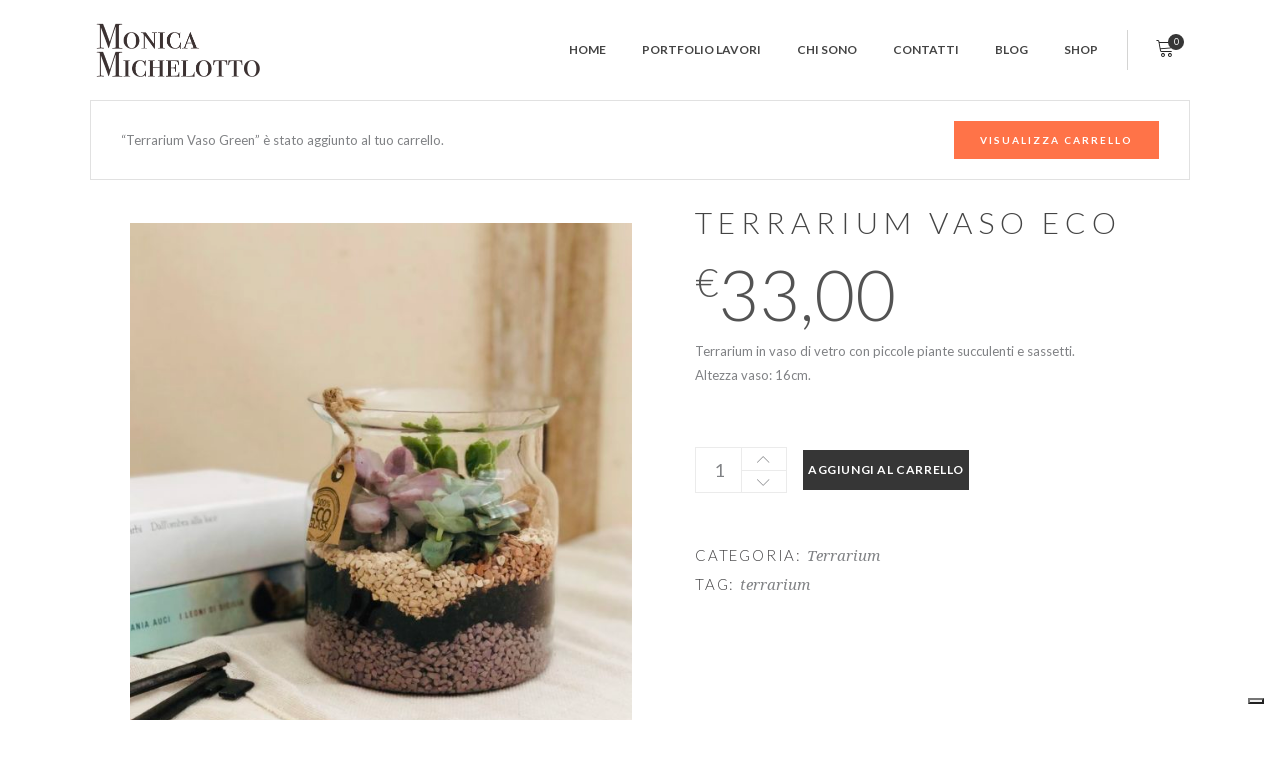

--- FILE ---
content_type: text/html; charset=UTF-8
request_url: https://www.monicamichelotto.it/prodotto/terrarium-vaso-eco/?add-to-cart=5935
body_size: 12477
content:
<!DOCTYPE html>
<html lang="it-IT">
<head>
	    			<meta charset="UTF-8"/>
		<link rel="profile" href="http://gmpg.org/xfn/11"/>
		<link rel="pingback" href="https://www.monicamichelotto.it/xmlrpc.php"/>
				<meta name="viewport" content="width=device-width,initial-scale=1,user-scalable=no">
		
				<script type="text/javascript" class="_iub_cs_skip">
				var _iub = _iub || {};
				_iub.csConfiguration = _iub.csConfiguration || {};
				_iub.csConfiguration.siteId = "4161539";
				_iub.csConfiguration.cookiePolicyId = "24522555";
			</script>
			<script class="_iub_cs_skip" src="https://cs.iubenda.com/autoblocking/4161539.js"></script>
			<title>Terrarium Vaso Eco &#8211; Monica Michelotto</title>
<script type="application/javascript">var eltdCoreAjaxUrl = "https://www.monicamichelotto.it/wp-admin/admin-ajax.php"</script><script type="application/javascript">var ElatedAjaxUrl = "https://www.monicamichelotto.it/wp-admin/admin-ajax.php"</script><link rel='dns-prefetch' href='//cdn.iubenda.com' />
<link rel='dns-prefetch' href='//maps.googleapis.com' />
<link rel='dns-prefetch' href='//fonts.googleapis.com' />
<link rel='dns-prefetch' href='//s.w.org' />
<link rel="alternate" type="application/rss+xml" title="Monica Michelotto &raquo; Feed" href="https://www.monicamichelotto.it/feed/" />
<link rel="alternate" type="application/rss+xml" title="Monica Michelotto &raquo; Feed dei commenti" href="https://www.monicamichelotto.it/comments/feed/" />
		<script type="text/javascript">
			window._wpemojiSettings = {"baseUrl":"https:\/\/s.w.org\/images\/core\/emoji\/13.0.0\/72x72\/","ext":".png","svgUrl":"https:\/\/s.w.org\/images\/core\/emoji\/13.0.0\/svg\/","svgExt":".svg","source":{"concatemoji":"https:\/\/www.monicamichelotto.it\/wp-includes\/js\/wp-emoji-release.min.js?ver=5.5.17"}};
			!function(e,a,t){var n,r,o,i=a.createElement("canvas"),p=i.getContext&&i.getContext("2d");function s(e,t){var a=String.fromCharCode;p.clearRect(0,0,i.width,i.height),p.fillText(a.apply(this,e),0,0);e=i.toDataURL();return p.clearRect(0,0,i.width,i.height),p.fillText(a.apply(this,t),0,0),e===i.toDataURL()}function c(e){var t=a.createElement("script");t.src=e,t.defer=t.type="text/javascript",a.getElementsByTagName("head")[0].appendChild(t)}for(o=Array("flag","emoji"),t.supports={everything:!0,everythingExceptFlag:!0},r=0;r<o.length;r++)t.supports[o[r]]=function(e){if(!p||!p.fillText)return!1;switch(p.textBaseline="top",p.font="600 32px Arial",e){case"flag":return s([127987,65039,8205,9895,65039],[127987,65039,8203,9895,65039])?!1:!s([55356,56826,55356,56819],[55356,56826,8203,55356,56819])&&!s([55356,57332,56128,56423,56128,56418,56128,56421,56128,56430,56128,56423,56128,56447],[55356,57332,8203,56128,56423,8203,56128,56418,8203,56128,56421,8203,56128,56430,8203,56128,56423,8203,56128,56447]);case"emoji":return!s([55357,56424,8205,55356,57212],[55357,56424,8203,55356,57212])}return!1}(o[r]),t.supports.everything=t.supports.everything&&t.supports[o[r]],"flag"!==o[r]&&(t.supports.everythingExceptFlag=t.supports.everythingExceptFlag&&t.supports[o[r]]);t.supports.everythingExceptFlag=t.supports.everythingExceptFlag&&!t.supports.flag,t.DOMReady=!1,t.readyCallback=function(){t.DOMReady=!0},t.supports.everything||(n=function(){t.readyCallback()},a.addEventListener?(a.addEventListener("DOMContentLoaded",n,!1),e.addEventListener("load",n,!1)):(e.attachEvent("onload",n),a.attachEvent("onreadystatechange",function(){"complete"===a.readyState&&t.readyCallback()})),(n=t.source||{}).concatemoji?c(n.concatemoji):n.wpemoji&&n.twemoji&&(c(n.twemoji),c(n.wpemoji)))}(window,document,window._wpemojiSettings);
		</script>
		<style type="text/css">
img.wp-smiley,
img.emoji {
	display: inline !important;
	border: none !important;
	box-shadow: none !important;
	height: 1em !important;
	width: 1em !important;
	margin: 0 .07em !important;
	vertical-align: -0.1em !important;
	background: none !important;
	padding: 0 !important;
}
</style>
	<link rel='stylesheet' id='wp-block-library-css'  href='https://www.monicamichelotto.it/wp-includes/css/dist/block-library/style.min.css?ver=5.5.17' type='text/css' media='all' />
<link rel='stylesheet' id='wc-block-vendors-style-css'  href='https://www.monicamichelotto.it/wp-content/plugins/woocommerce/packages/woocommerce-blocks/build/vendors-style.css?ver=5.3.3' type='text/css' media='all' />
<link rel='stylesheet' id='wc-block-style-css'  href='https://www.monicamichelotto.it/wp-content/plugins/woocommerce/packages/woocommerce-blocks/build/style.css?ver=5.3.3' type='text/css' media='all' />
<link rel='stylesheet' id='rs-plugin-settings-css'  href='https://www.monicamichelotto.it/wp-content/plugins/revslider/public/assets/css/rs6.css?ver=6.2.3' type='text/css' media='all' />
<style id='rs-plugin-settings-inline-css' type='text/css'>
#rs-demo-id {}
</style>
<style id='woocommerce-inline-inline-css' type='text/css'>
.woocommerce form .form-row .required { visibility: visible; }
</style>
<link rel='stylesheet' id='malmo_elated_default_style-css'  href='https://www.monicamichelotto.it/wp-content/themes/malmo/style.css?ver=5.5.17' type='text/css' media='all' />
<link rel='stylesheet' id='malmo_elated_modules_plugins-css'  href='https://www.monicamichelotto.it/wp-content/themes/malmo/assets/css/plugins.min.css?ver=5.5.17' type='text/css' media='all' />
<link rel='stylesheet' id='mediaelement-css'  href='https://www.monicamichelotto.it/wp-includes/js/mediaelement/mediaelementplayer-legacy.min.css?ver=4.2.13-9993131' type='text/css' media='all' />
<link rel='stylesheet' id='wp-mediaelement-css'  href='https://www.monicamichelotto.it/wp-includes/js/mediaelement/wp-mediaelement.min.css?ver=5.5.17' type='text/css' media='all' />
<link rel='stylesheet' id='malmo_elated_modules-css'  href='https://www.monicamichelotto.it/wp-content/themes/malmo/assets/css/modules.min.css?ver=5.5.17' type='text/css' media='all' />
<style id='malmo_elated_modules-inline-css' type='text/css'>
.page-id-4190 .eltd-portfolio-list-holder-outer.eltd-ptf-gallery article .eltd-ptf-item-text-overlay,
.page-id-4180 .eltd-portfolio-list-holder-outer.eltd-ptf-gallery article .eltd-ptf-item-text-overlay  {
    background-color: rgba(255,255,255,.95)
}



</style>
<link rel='stylesheet' id='eltd_font_awesome-css'  href='https://www.monicamichelotto.it/wp-content/themes/malmo/assets/css/font-awesome/css/font-awesome.min.css?ver=5.5.17' type='text/css' media='all' />
<link rel='stylesheet' id='eltd_font_elegant-css'  href='https://www.monicamichelotto.it/wp-content/themes/malmo/assets/css/elegant-icons/style.min.css?ver=5.5.17' type='text/css' media='all' />
<link rel='stylesheet' id='eltd_ion_icons-css'  href='https://www.monicamichelotto.it/wp-content/themes/malmo/assets/css/ion-icons/css/ionicons.min.css?ver=5.5.17' type='text/css' media='all' />
<link rel='stylesheet' id='eltd_linea_icons-css'  href='https://www.monicamichelotto.it/wp-content/themes/malmo/assets/css/linea-icons/style.css?ver=5.5.17' type='text/css' media='all' />
<link rel='stylesheet' id='eltd_linear_icons-css'  href='https://www.monicamichelotto.it/wp-content/themes/malmo/assets/css/linear-icons/style.css?ver=5.5.17' type='text/css' media='all' />
<link rel='stylesheet' id='eltd_simple_line_icons-css'  href='https://www.monicamichelotto.it/wp-content/themes/malmo/assets/css/simple-line-icons/simple-line-icons.css?ver=5.5.17' type='text/css' media='all' />
<link rel='stylesheet' id='eltd_dripicons-css'  href='https://www.monicamichelotto.it/wp-content/themes/malmo/assets/css/dripicons/dripicons.css?ver=5.5.17' type='text/css' media='all' />
<link rel='stylesheet' id='malmo_elated_blog-css'  href='https://www.monicamichelotto.it/wp-content/themes/malmo/assets/css/blog.min.css?ver=5.5.17' type='text/css' media='all' />
<link rel='stylesheet' id='eltd_woocommerce-css'  href='https://www.monicamichelotto.it/wp-content/themes/malmo/assets/css/woocommerce.min.css?ver=5.5.17' type='text/css' media='all' />
<link rel='stylesheet' id='malmo_elated_modules_responsive-css'  href='https://www.monicamichelotto.it/wp-content/themes/malmo/assets/css/modules-responsive.min.css?ver=5.5.17' type='text/css' media='all' />
<link rel='stylesheet' id='malmo_elated_blog_responsive-css'  href='https://www.monicamichelotto.it/wp-content/themes/malmo/assets/css/blog-responsive.min.css?ver=5.5.17' type='text/css' media='all' />
<link rel='stylesheet' id='eltd_woocommerce_responsive-css'  href='https://www.monicamichelotto.it/wp-content/themes/malmo/assets/css/woocommerce-responsive.min.css?ver=5.5.17' type='text/css' media='all' />
<link rel='stylesheet' id='malmo_elated_style_dynamic_responsive-css'  href='https://www.monicamichelotto.it/wp-content/themes/malmo/assets/css/style_dynamic_responsive.css?ver=1594113533' type='text/css' media='all' />
<link rel='stylesheet' id='malmo_elated_style_dynamic-css'  href='https://www.monicamichelotto.it/wp-content/themes/malmo/assets/css/style_dynamic.css?ver=1594113533' type='text/css' media='all' />
<link rel='stylesheet' id='js_composer_front-css'  href='https://www.monicamichelotto.it/wp-content/plugins/js_composer/assets/css/js_composer.min.css?ver=5.0.1' type='text/css' media='all' />
<link rel='stylesheet' id='malmo_elated_google_fonts-css'  href='https://fonts.googleapis.com/css?family=Lato%3A100%2C100italic%2C200%2C200italic%2C300%2C300italic%2C400%2C400italic%2C500%2C500italic%2C600%2C600italic%2C700%2C700italic%2C800%2C800italic%2C900%2C900italic%7CDroid+Serif%3A100%2C100italic%2C200%2C200italic%2C300%2C300italic%2C400%2C400italic%2C500%2C500italic%2C600%2C600italic%2C700%2C700italic%2C800%2C800italic%2C900%2C900italic&#038;subset=latin%2Clatin-ext&#038;ver=1.0.0' type='text/css' media='all' />
<link rel='stylesheet' id='childstyle-css'  href='https://www.monicamichelotto.it/wp-content/themes/malmo-child/style.css?ver=5.5.17' type='text/css' media='all' />

<script  type="text/javascript" class=" _iub_cs_skip" type='text/javascript' id='iubenda-head-inline-scripts-0'>
            var _iub = _iub || [];
            _iub.csConfiguration ={"floatingPreferencesButtonDisplay":"bottom-right","lang":"it","siteId":"4161539","cookiePolicyId":"24522555","whitelabel":false,"banner":{"closeButtonDisplay":false,"listPurposes":true,"explicitWithdrawal":true,"rejectButtonDisplay":true,"acceptButtonDisplay":true,"customizeButtonDisplay":true,"closeButtonRejects":true,"position":"bottom","style":"light","textColor":"#000000","backgroundColor":"#FFFFFF","customizeButtonCaptionColor":"#4D4D4D","customizeButtonColor":"#DADADA","backgroundOverlay":true},"perPurposeConsent":true,"googleAdditionalConsentMode":true,"enableTcf":true,"tcfPurposes":{"1":true,"2":"consent_only","3":"consent_only","4":"consent_only","5":"consent_only","6":"consent_only","7":"consent_only","8":"consent_only","9":"consent_only","10":"consent_only"}}; 
</script>
<script  type="text/javascript" class=" _iub_cs_skip" type='text/javascript' src='//cdn.iubenda.com/cs/tcf/stub-v2.js?ver=3.12.4' id='iubenda-head-scripts-0-js'></script>
<script  type="text/javascript" class=" _iub_cs_skip" type='text/javascript' src='//cdn.iubenda.com/cs/tcf/safe-tcf-v2.js?ver=3.12.4' id='iubenda-head-scripts-1-js'></script>
<script  type="text/javascript" charset="UTF-8" async="" class=" _iub_cs_skip" type='text/javascript' src='//cdn.iubenda.com/cs/iubenda_cs.js?ver=3.12.4' id='iubenda-head-scripts-2-js'></script>
<script type='text/javascript' src='https://www.monicamichelotto.it/wp-includes/js/jquery/jquery.js?ver=1.12.4-wp' id='jquery-core-js'></script>
<script type='text/javascript' src='https://www.monicamichelotto.it/wp-content/plugins/revslider/public/assets/js/rbtools.min.js?ver=6.0' id='tp-tools-js'></script>
<script type='text/javascript' src='https://www.monicamichelotto.it/wp-content/plugins/revslider/public/assets/js/rs6.min.js?ver=6.2.3' id='revmin-js'></script>
<script type='text/javascript' src='https://www.monicamichelotto.it/wp-content/plugins/woocommerce/assets/js/jquery-blockui/jquery.blockUI.min.js?ver=2.70' id='jquery-blockui-js'></script>
<script type='text/javascript' id='wc-add-to-cart-js-extra'>
/* <![CDATA[ */
var wc_add_to_cart_params = {"ajax_url":"\/wp-admin\/admin-ajax.php","wc_ajax_url":"\/?wc-ajax=%%endpoint%%","i18n_view_cart":"Visualizza carrello","cart_url":"https:\/\/www.monicamichelotto.it\/cart\/","is_cart":"","cart_redirect_after_add":"no"};
/* ]]> */
</script>
<script type='text/javascript' src='https://www.monicamichelotto.it/wp-content/plugins/woocommerce/assets/js/frontend/add-to-cart.min.js?ver=5.5.4' id='wc-add-to-cart-js'></script>
<script type='text/javascript' src='https://www.monicamichelotto.it/wp-content/plugins/js_composer/assets/js/vendors/woocommerce-add-to-cart.js?ver=5.0.1' id='vc_woocommerce-add-to-cart-js-js'></script>
<link rel="https://api.w.org/" href="https://www.monicamichelotto.it/wp-json/" /><link rel="alternate" type="application/json" href="https://www.monicamichelotto.it/wp-json/wp/v2/product/5932" /><link rel="EditURI" type="application/rsd+xml" title="RSD" href="https://www.monicamichelotto.it/xmlrpc.php?rsd" />
<link rel="wlwmanifest" type="application/wlwmanifest+xml" href="https://www.monicamichelotto.it/wp-includes/wlwmanifest.xml" /> 
<meta name="generator" content="WordPress 5.5.17" />
<meta name="generator" content="WooCommerce 5.5.4" />
<link rel="canonical" href="https://www.monicamichelotto.it/prodotto/terrarium-vaso-eco/" />
<link rel='shortlink' href='https://www.monicamichelotto.it/?p=5932' />
<link rel="alternate" type="application/json+oembed" href="https://www.monicamichelotto.it/wp-json/oembed/1.0/embed?url=https%3A%2F%2Fwww.monicamichelotto.it%2Fprodotto%2Fterrarium-vaso-eco%2F" />
<link rel="alternate" type="text/xml+oembed" href="https://www.monicamichelotto.it/wp-json/oembed/1.0/embed?url=https%3A%2F%2Fwww.monicamichelotto.it%2Fprodotto%2Fterrarium-vaso-eco%2F&#038;format=xml" />
<style type="text/css"> /* generated in /www/MW_qcPanPqXq/monicamichelotto.it/wp-content/themes/malmo/functions.php malmo_elated_page_padding function */
.postid- .eltd-content .eltd-content-inner > .eltd-container > .eltd-container-inner, .postid- .eltd-content .eltd-content-inner > .eltd-full-width > .eltd-full-width-inner { padding: ;}

 /* generated in /www/MW_qcPanPqXq/monicamichelotto.it/wp-content/themes/malmo/framework/modules/footer/functions.php malmo_elated_footer_page_styles function */
body.eltd-footer-with-bg-image.postid- .eltd-page-footer { background-image: url();}

 /* generated in /www/MW_qcPanPqXq/monicamichelotto.it/wp-content/themes/malmo/framework/modules/header/filter-functions.php malmo_elated_get_top_bar_styles function */
.postid- .eltd-top-bar { background-color: rgba(0, 0, 0, );}

 /* generated in /www/MW_qcPanPqXq/monicamichelotto.it/wp-content/themes/malmo/framework/modules/header/types/header-standard.php headerPerPageStyles function */
.postid-.eltd-header-standard .eltd-menu-area { border-color: ;background-color: rgba(0, 0, 0, );}

</style>	<noscript><style>.woocommerce-product-gallery{ opacity: 1 !important; }</style></noscript>
	<meta name="generator" content="Powered by Visual Composer - drag and drop page builder for WordPress."/>
<!--[if lte IE 9]><link rel="stylesheet" type="text/css" href="https://www.monicamichelotto.it/wp-content/plugins/js_composer/assets/css/vc_lte_ie9.min.css" media="screen"><![endif]--><meta name="generator" content="Powered by Slider Revolution 6.2.3 - responsive, Mobile-Friendly Slider Plugin for WordPress with comfortable drag and drop interface." />
<link rel="icon" href="https://www.monicamichelotto.it/wp-content/uploads/2024/12/cropped-293140246_469563615168771_2048489082345984493_n-32x32.png" sizes="32x32" />
<link rel="icon" href="https://www.monicamichelotto.it/wp-content/uploads/2024/12/cropped-293140246_469563615168771_2048489082345984493_n-192x192.png" sizes="192x192" />
<link rel="apple-touch-icon" href="https://www.monicamichelotto.it/wp-content/uploads/2024/12/cropped-293140246_469563615168771_2048489082345984493_n-180x180.png" />
<meta name="msapplication-TileImage" content="https://www.monicamichelotto.it/wp-content/uploads/2024/12/cropped-293140246_469563615168771_2048489082345984493_n-270x270.png" />
<script type="text/javascript">function setREVStartSize(e){
			//window.requestAnimationFrame(function() {				 
				window.RSIW = window.RSIW===undefined ? window.innerWidth : window.RSIW;	
				window.RSIH = window.RSIH===undefined ? window.innerHeight : window.RSIH;	
				try {								
					var pw = document.getElementById(e.c).parentNode.offsetWidth,
						newh;
					pw = pw===0 || isNaN(pw) ? window.RSIW : pw;
					e.tabw = e.tabw===undefined ? 0 : parseInt(e.tabw);
					e.thumbw = e.thumbw===undefined ? 0 : parseInt(e.thumbw);
					e.tabh = e.tabh===undefined ? 0 : parseInt(e.tabh);
					e.thumbh = e.thumbh===undefined ? 0 : parseInt(e.thumbh);
					e.tabhide = e.tabhide===undefined ? 0 : parseInt(e.tabhide);
					e.thumbhide = e.thumbhide===undefined ? 0 : parseInt(e.thumbhide);
					e.mh = e.mh===undefined || e.mh=="" || e.mh==="auto" ? 0 : parseInt(e.mh,0);		
					if(e.layout==="fullscreen" || e.l==="fullscreen") 						
						newh = Math.max(e.mh,window.RSIH);					
					else{					
						e.gw = Array.isArray(e.gw) ? e.gw : [e.gw];
						for (var i in e.rl) if (e.gw[i]===undefined || e.gw[i]===0) e.gw[i] = e.gw[i-1];					
						e.gh = e.el===undefined || e.el==="" || (Array.isArray(e.el) && e.el.length==0)? e.gh : e.el;
						e.gh = Array.isArray(e.gh) ? e.gh : [e.gh];
						for (var i in e.rl) if (e.gh[i]===undefined || e.gh[i]===0) e.gh[i] = e.gh[i-1];
											
						var nl = new Array(e.rl.length),
							ix = 0,						
							sl;					
						e.tabw = e.tabhide>=pw ? 0 : e.tabw;
						e.thumbw = e.thumbhide>=pw ? 0 : e.thumbw;
						e.tabh = e.tabhide>=pw ? 0 : e.tabh;
						e.thumbh = e.thumbhide>=pw ? 0 : e.thumbh;					
						for (var i in e.rl) nl[i] = e.rl[i]<window.RSIW ? 0 : e.rl[i];
						sl = nl[0];									
						for (var i in nl) if (sl>nl[i] && nl[i]>0) { sl = nl[i]; ix=i;}															
						var m = pw>(e.gw[ix]+e.tabw+e.thumbw) ? 1 : (pw-(e.tabw+e.thumbw)) / (e.gw[ix]);					
						newh =  (e.gh[ix] * m) + (e.tabh + e.thumbh);
					}				
					if(window.rs_init_css===undefined) window.rs_init_css = document.head.appendChild(document.createElement("style"));					
					document.getElementById(e.c).height = newh+"px";
					window.rs_init_css.innerHTML += "#"+e.c+"_wrapper { height: "+newh+"px }";				
				} catch(e){
					console.log("Failure at Presize of Slider:" + e)
				}					   
			//});
		  };</script>
<noscript><style type="text/css"> .wpb_animate_when_almost_visible { opacity: 1; }</style></noscript></head>

<body class="product-template-default single single-product postid-5932 theme-malmo eltd-core-1.2 woocommerce woocommerce-page woocommerce-no-js malmo child-child-ver-1.0.0 malmo-ver-1.2  eltd-grid-1300 eltd-blog-installed eltd-header-standard eltd-sticky-header-on-scroll-up eltd-default-mobile-header eltd-sticky-up-mobile-header eltd-dropdown-slide-from-bottom eltd- eltd-top-bar- eltd-fullscreen-search eltd-search-fade eltd-side-menu-slide-from-right eltd--title-text eltd-title-with-subtitle eltd-woocommerce-page eltd-woo-single-page eltd-woocommerce-columns-4 wpb-js-composer js-comp-ver-5.0.1 vc_responsive" >
<section class="eltd-side-menu right">
		<div class="eltd-close-side-menu-holder">
		<div class="eltd-close-side-menu-holder-inner">
			<a href="#" target="_self" class="eltd-close-side-menu">
				<span aria-hidden="true" class="lnr lnr-cross"></span>
			</a>
		</div>
	</div>
	</section>


<div class="eltd-wrapper">
    <div class="eltd-wrapper-inner">
	    <div class="eltd-fullscreen-search-holder">
    <div class="eltd-fullscreen-search-table">
        <div class="eltd-fullscreen-search-cell">
            <div class="eltd-fullscreen-search-inner">
                <form action="https://www.monicamichelotto.it/" class="eltd-fullscreen-search-form" method="get">
                    <div class="eltd-form-holder">
                        <div class="eltd-field-holder">
                            <input type="text" name="s" placeholder="Search on site..." class="eltd-search-field" autocomplete="off"/>

                            <div class="eltd-line"></div>
                            <input type="submit" class="eltd-search-submit" value="&#x55;"/>
                        </div>
                    </div>
                </form>
            </div>
        </div>
    </div>
</div>
<header class="eltd-page-header">
			<div class="eltd-menu-area">
						<div class="eltd-grid">
												<div class="eltd-vertical-align-containers">
					<div class="eltd-position-left">
						<div class="eltd-position-left-inner">
							
	<div class="eltd-logo-wrapper">
		<a href="https://www.monicamichelotto.it/" style="height: 81px;">
			<img height="162" width="337" class="eltd-normal-logo" src="https://www.monicamichelotto.it/wp-content/uploads/2017/02/monica-logo.png" alt="logo"/>
							<img height="162" width="337" class="eltd-dark-logo" src="https://www.monicamichelotto.it/wp-content/uploads/2017/03/monica-logo-white.png" alt="dark logo"/>							<img height="162" width="337" class="eltd-light-logo" src="https://www.monicamichelotto.it/wp-content/uploads/2017/03/monica-logo-white.png" alt="light logo"/>		</a>
	</div>

						</div>
					</div>
					<div class="eltd-position-right">
						<div class="eltd-position-right-inner">
							
	<nav class="eltd-main-menu eltd-drop-down eltd-default-nav">
		<ul id="menu-menu-monica" class="clearfix"><li id="nav-menu-item-5193" class="menu-item menu-item-type-post_type menu-item-object-page menu-item-home  narrow"><a href="https://www.monicamichelotto.it/" class=""><span class="item_outer"><span class="item_inner"><span class="item_text">Home</span></span><span class="plus"></span></span></a></li>
<li id="nav-menu-item-5057" class="menu-item menu-item-type-post_type menu-item-object-page  narrow"><a href="https://www.monicamichelotto.it/portfolio-lavori/" class=""><span class="item_outer"><span class="item_inner"><span class="item_text">Portfolio Lavori</span></span><span class="plus"></span></span></a></li>
<li id="nav-menu-item-5058" class="menu-item menu-item-type-post_type menu-item-object-page  narrow"><a href="https://www.monicamichelotto.it/chi-sono/" class=""><span class="item_outer"><span class="item_inner"><span class="item_text">Chi sono</span></span><span class="plus"></span></span></a></li>
<li id="nav-menu-item-5176" class="menu-item menu-item-type-post_type menu-item-object-page  narrow"><a href="https://www.monicamichelotto.it/contatti/" class=""><span class="item_outer"><span class="item_inner"><span class="item_text">Contatti</span></span><span class="plus"></span></span></a></li>
<li id="nav-menu-item-5162" class="menu-item menu-item-type-post_type menu-item-object-page  narrow"><a href="https://www.monicamichelotto.it/blog/" class=""><span class="item_outer"><span class="item_inner"><span class="item_text">Blog</span></span><span class="plus"></span></span></a></li>
<li id="nav-menu-item-5792" class="menu-item menu-item-type-post_type menu-item-object-page  narrow"><a href="https://www.monicamichelotto.it/negozio/" class=""><span class="item_outer"><span class="item_inner"><span class="item_text">Shop</span></span><span class="plus"></span></span></a></li>
</ul>	</nav>

															<div class="eltd-main-menu-widget-area">
									<div class="eltd-main-menu-widget-area-inner">
										        <div class="eltd-shopping-cart-holder eltd-cart-info-is-disabled" >
            <div class="eltd-shopping-cart-inner">
                                <a class="eltd-header-cart" href="https://www.monicamichelotto.it/cart/">
					<span class="eltd-cart-icon">
                         <i class="eltd-icon-linear-icon lnr lnr-cart  " ></i>                        <span class="eltd-cart-count">1</span>
                    </span>
					<span class="eltd-cart-info">
						<span class="eltd-cart-info-number">1 item</span>
						<span class="eltd-cart-info-total"><span class="woocommerce-Price-amount amount"><span class="woocommerce-Price-currencySymbol">&euro;</span>19,00</span></span>
					</span>
                </a>
                                    <div class="eltd-shopping-cart-dropdown">
                        <ul>
                                                            <li>
                                    <div class="eltd-item-image-holder">
                                        <div class="eltd-item-image-overlay">
                                            <div class="eltd-item-image-overlay-inner">
                                            </div>
                                        </div>
                                        <a href="https://www.monicamichelotto.it/prodotto/terrarium-vaso-green/">
                                            <img width="300" height="300" src="https://www.monicamichelotto.it/wp-content/uploads/2020/06/ec6471fb-aa13-4f5d-902a-460c8601205a-300x300.jpg" class="attachment-woocommerce_thumbnail size-woocommerce_thumbnail" alt="" />                                        </a>
                                    </div>
                                    <div class="eltd-item-info-holder">
                                        <h5 class="eltd-product-title">
                                            <a href="https://www.monicamichelotto.it/prodotto/terrarium-vaso-green/">Terrarium Vaso Green</a>
                                        </h5>
                                        <div class="eltd-quantity-price">
                                            <span class="eltd-quantity">1</span>
                                            <span> x </span>
                                            <span class="woocommerce-Price-amount amount"><bdi><span class="woocommerce-Price-currencySymbol">&euro;</span>19,00</bdi></span>                                        </div>
                                        <a href="https://www.monicamichelotto.it/cart/?remove_item=234dd9e577ac5892481bc60663ffa405&#038;_wpnonce=6a76c46b21" class="remove" title="Remove this item"><span class="icon_close"></span></a>                                    </div>
                                </li>
                                                        <div class="eltd-cart-bottom">
                                <div class="eltd-subtotal-holder clearfix">
                                    <span class="eltd-total">Order Total:</span>
									<span class="eltd-total-amount">
										<span class="woocommerce-Price-amount amount"><span class="woocommerce-Price-currencySymbol">&euro;</span>19,00</span>									</span>
                                </div>
                                                                <div class="eltd-btn-holder clearfix">
                                    <a href="https://www.monicamichelotto.it/checkout/" target="_self"  class="eltd-btn eltd-btn-small eltd-btn-solid checkout eltd-btn-hover-outline"  >	<span class="eltd-btn-text">Checkout</span>		</a>                                    <a href="https://www.monicamichelotto.it/cart/" target="_self"  class="eltd-btn eltd-btn-small eltd-btn-solid view-cart eltd-btn-hover-outline"  >	<span class="eltd-btn-text">View Cart</span>		</a>                                </div>
                            </div>
                        </ul>
                    </div>
                            </div>
        </div>
        									</div>

								</div>
													</div>
					</div>
				</div>
							</div>
				</div>
			
	<div class="eltd-sticky-header">
				<div class="eltd-sticky-holder">
						<div class="eltd-grid">
								<div class=" eltd-vertical-align-containers">
					<div class="eltd-position-left">
						<div class="eltd-position-left-inner">
							
	<div class="eltd-logo-wrapper">
		<a href="https://www.monicamichelotto.it/" style="height: 81px;">
			<img height="162" width="337" class="eltd-normal-logo" src="https://www.monicamichelotto.it/wp-content/uploads/2017/03/monica-logo-white.png" alt="logo"/>
							<img height="162" width="337" class="eltd-dark-logo" src="https://www.monicamichelotto.it/wp-content/uploads/2017/03/monica-logo-white.png" alt="dark logo"/>							<img height="162" width="337" class="eltd-light-logo" src="https://www.monicamichelotto.it/wp-content/uploads/2017/03/monica-logo-white.png" alt="light logo"/>		</a>
	</div>

						</div>
					</div>
					<div class="eltd-position-right">
						<div class="eltd-position-right-inner">
							
	<nav class="eltd-main-menu eltd-drop-down eltd-sticky-nav">
		<ul id="menu-menu-monica-1" class="clearfix"><li id="sticky-nav-menu-item-5193" class="menu-item menu-item-type-post_type menu-item-object-page menu-item-home  narrow"><a href="https://www.monicamichelotto.it/" class=""><span class="item_outer"><span class="item_inner"><span class="item_text">Home</span></span><span class="plus"></span></span></a></li>
<li id="sticky-nav-menu-item-5057" class="menu-item menu-item-type-post_type menu-item-object-page  narrow"><a href="https://www.monicamichelotto.it/portfolio-lavori/" class=""><span class="item_outer"><span class="item_inner"><span class="item_text">Portfolio Lavori</span></span><span class="plus"></span></span></a></li>
<li id="sticky-nav-menu-item-5058" class="menu-item menu-item-type-post_type menu-item-object-page  narrow"><a href="https://www.monicamichelotto.it/chi-sono/" class=""><span class="item_outer"><span class="item_inner"><span class="item_text">Chi sono</span></span><span class="plus"></span></span></a></li>
<li id="sticky-nav-menu-item-5176" class="menu-item menu-item-type-post_type menu-item-object-page  narrow"><a href="https://www.monicamichelotto.it/contatti/" class=""><span class="item_outer"><span class="item_inner"><span class="item_text">Contatti</span></span><span class="plus"></span></span></a></li>
<li id="sticky-nav-menu-item-5162" class="menu-item menu-item-type-post_type menu-item-object-page  narrow"><a href="https://www.monicamichelotto.it/blog/" class=""><span class="item_outer"><span class="item_inner"><span class="item_text">Blog</span></span><span class="plus"></span></span></a></li>
<li id="sticky-nav-menu-item-5792" class="menu-item menu-item-type-post_type menu-item-object-page  narrow"><a href="https://www.monicamichelotto.it/negozio/" class=""><span class="item_outer"><span class="item_inner"><span class="item_text">Shop</span></span><span class="plus"></span></span></a></li>
</ul>	</nav>

															<div class="eltd-sticky-right-widget-area">
									<div id="eltd_search_opener-4" class="widget widget_eltd_search_opener eltd-sticky-right-widget"><div class="eltd-sticky-right-widget-inner">
        <a                         class="eltd-search-opener" href="javascript:void(0)">
            <i class="eltd-icon-linear-icon lnr lnr-magnifier " ></i>                    </a>

        
        
        </div></div>    								</div>

													</div>
					</div>
				</div>
							</div>
				</div>
	</div>

</header>


	<header class="eltd-mobile-header">
		<div class="eltd-mobile-header-inner">
						<div class="eltd-mobile-header-holder">
				<div class="eltd-grid">
					<div class="eltd-vertical-align-containers">
													<div class="eltd-mobile-menu-opener">
								<a href="javascript:void(0)">
                    <span class="eltd-mobile-opener-icon-holder">
                        <i class="eltd-icon-font-awesome fa fa-bars " ></i>                    </span>
								</a>
							</div>
																			<div class="eltd-position-center">
								<div class="eltd-position-center-inner">
									
	<div class="eltd-mobile-logo-wrapper">
		<a href="https://www.monicamichelotto.it/" style="height: 81px">
			<img height="162" width="337" src="https://www.monicamichelotto.it/wp-content/uploads/2017/03/monica-logo-white.png" alt="mobile-logo"/>
		</a>
	</div>

								</div>
							</div>
												<div class="eltd-position-right">
							<div class="eltd-position-right-inner">
															</div>
						</div>
					</div>
					<!-- close .eltd-vertical-align-containers -->
				</div>
			</div>
			
	<nav class="eltd-mobile-nav">
		<div class="eltd-grid">
			<ul id="menu-menu-monica-2" class=""><li id="mobile-menu-item-5193" class="menu-item menu-item-type-post_type menu-item-object-page menu-item-home "><a href="https://www.monicamichelotto.it/" class=""><span>Home</span></a></li>
<li id="mobile-menu-item-5057" class="menu-item menu-item-type-post_type menu-item-object-page "><a href="https://www.monicamichelotto.it/portfolio-lavori/" class=""><span>Portfolio Lavori</span></a></li>
<li id="mobile-menu-item-5058" class="menu-item menu-item-type-post_type menu-item-object-page "><a href="https://www.monicamichelotto.it/chi-sono/" class=""><span>Chi sono</span></a></li>
<li id="mobile-menu-item-5176" class="menu-item menu-item-type-post_type menu-item-object-page "><a href="https://www.monicamichelotto.it/contatti/" class=""><span>Contatti</span></a></li>
<li id="mobile-menu-item-5162" class="menu-item menu-item-type-post_type menu-item-object-page "><a href="https://www.monicamichelotto.it/blog/" class=""><span>Blog</span></a></li>
<li id="mobile-menu-item-5792" class="menu-item menu-item-type-post_type menu-item-object-page "><a href="https://www.monicamichelotto.it/negozio/" class=""><span>Shop</span></a></li>
</ul>		</div>
	</nav>

		</div>
	</header> <!-- close .eltd-mobile-header -->



	                <a id='eltd-back-to-top'  href='#'>
                <span class="eltd-icon-stack">
                     <i class="eltd-icon-linear-icon lnr lnr-chevron-up " ></i>                </span>
            </a>
        	    
        <div class="eltd-content" style="margin-top: -100px">
                        <div class="eltd-content-inner">	<div class="eltd-container" >
					<div class="eltd-container-inner clearfix" >
				<div class="woocommerce-notices-wrapper">
	<div class="woocommerce-message" role="alert">
		<a href="https://www.monicamichelotto.it/cart/" tabindex="1" class="button wc-forward">Visualizza carrello</a> &ldquo;Terrarium Vaso Green&rdquo; è stato aggiunto al tuo carrello.	</div>
</div><div id="product-5932" class="product type-product post-5932 status-publish first instock product_cat-terrarium product_tag-terrarium has-post-thumbnail taxable shipping-taxable purchasable product-type-simple">

	<div class="eltd-single-product-content"><div class="woocommerce-product-gallery woocommerce-product-gallery--with-images woocommerce-product-gallery--columns-6 images" data-columns="6" style="opacity: 0; transition: opacity .25s ease-in-out;">
	<figure class="woocommerce-product-gallery__wrapper">
		<div data-thumb="https://www.monicamichelotto.it/wp-content/uploads/2020/06/8493ba93-5ae1-4244-aaf8-55f610ccf895-100x100.jpg" data-thumb-alt="" class="woocommerce-product-gallery__image"><a href="https://www.monicamichelotto.it/wp-content/uploads/2020/06/8493ba93-5ae1-4244-aaf8-55f610ccf895.jpg"><img width="600" height="800" src="https://www.monicamichelotto.it/wp-content/uploads/2020/06/8493ba93-5ae1-4244-aaf8-55f610ccf895-600x800.jpg" class="wp-post-image" alt="" loading="lazy" title="8493ba93-5ae1-4244-aaf8-55f610ccf895" data-caption="" data-src="https://www.monicamichelotto.it/wp-content/uploads/2020/06/8493ba93-5ae1-4244-aaf8-55f610ccf895.jpg" data-large_image="https://www.monicamichelotto.it/wp-content/uploads/2020/06/8493ba93-5ae1-4244-aaf8-55f610ccf895.jpg" data-large_image_width="1124" data-large_image_height="1498" srcset="https://www.monicamichelotto.it/wp-content/uploads/2020/06/8493ba93-5ae1-4244-aaf8-55f610ccf895-600x800.jpg 600w, https://www.monicamichelotto.it/wp-content/uploads/2020/06/8493ba93-5ae1-4244-aaf8-55f610ccf895-225x300.jpg 225w, https://www.monicamichelotto.it/wp-content/uploads/2020/06/8493ba93-5ae1-4244-aaf8-55f610ccf895-768x1024.jpg 768w, https://www.monicamichelotto.it/wp-content/uploads/2020/06/8493ba93-5ae1-4244-aaf8-55f610ccf895.jpg 1124w" sizes="(max-width: 600px) 100vw, 600px" /></a></div>	</figure>
</div>
<div class="eltd-single-product-summary">
	<div class="summary entry-summary">
		<h2  itemprop="name" class="eltd-single-product-title">Terrarium Vaso Eco</h2><p class="price"><span class="woocommerce-Price-amount amount"><bdi><span class="woocommerce-Price-currencySymbol">&euro;</span>33,00</bdi></span></p>
<div class="woocommerce-product-details__short-description">
	<p>Terrarium in vaso di vetro con piccole piante succulenti e sassetti.<br />
Altezza vaso: 16cm.</p>
</div>

	
	<form class="cart" action="https://www.monicamichelotto.it/prodotto/terrarium-vaso-eco/" method="post" enctype='multipart/form-data'>
		
		<div class="quantity eltd-quantity-buttons">
	<span class="eltd-quantity-plus"><span class="lnr lnr-chevron-up"></span></span>
	<input type="text" step="1" min="1" max="" name="quantity" value="1" title="Qty" class="input-text qty text eltd-quantity-input" size="4" pattern="[0-9]*" inputmode="numeric" />
	<span class="eltd-quantity-minus"><span class="lnr lnr-chevron-down"></span></span>
</div>
		<button type="submit" name="add-to-cart" value="5932" class="single_add_to_cart_button button alt">Aggiungi al carrello</button>

			</form>

	
<div class="product_meta">

	
	
	<span class="posted_in">Categoria: <a href="https://www.monicamichelotto.it/categoria-prodotto/terrarium/" rel="tag">Terrarium</a></span>
	<span class="tagged_as">Tag: <a href="https://www.monicamichelotto.it/tag-prodotto/terrarium/" rel="tag">terrarium</a></span>
	
</div>
	</div>

	</div></div>
	<section class="related products">

					<h2>Prodotti correlati</h2>
				
		<ul class="products columns-4">

			
					<li class="post-5942 product type-product status-publish has-post-thumbnail product_cat-terrarium product_tag-terrarium first instock taxable shipping-taxable purchasable product-type-simple">
	<div class="eltd-pl-inner"><div class="eltd-pl-image"><img width="300" height="300" src="https://www.monicamichelotto.it/wp-content/uploads/2020/06/b69aeab8-f54d-457c-b0c8-0a7a5f5d532c-300x300.jpg" class="attachment-woocommerce_thumbnail size-woocommerce_thumbnail" alt="" loading="lazy" srcset="https://www.monicamichelotto.it/wp-content/uploads/2020/06/b69aeab8-f54d-457c-b0c8-0a7a5f5d532c-300x300.jpg 300w, https://www.monicamichelotto.it/wp-content/uploads/2020/06/b69aeab8-f54d-457c-b0c8-0a7a5f5d532c-150x150.jpg 150w, https://www.monicamichelotto.it/wp-content/uploads/2020/06/b69aeab8-f54d-457c-b0c8-0a7a5f5d532c-550x550.jpg 550w, https://www.monicamichelotto.it/wp-content/uploads/2020/06/b69aeab8-f54d-457c-b0c8-0a7a5f5d532c-100x100.jpg 100w" sizes="(max-width: 300px) 100vw, 300px" /></div><div class="eltd-pl-text"><div class="eltd-pl-text-outer"><div class="eltd-pl-text-inner"><a href="?add-to-cart=5942" data-quantity="1" class="button product_type_simple add_to_cart_button ajax_add_to_cart" data-product_id="5942" data-product_sku="" aria-label="Aggiungi &ldquo;Terrarium Selva&rdquo; al tuo carrello" rel="nofollow">Aggiungi al carrello</a></div></div></div><a href="https://www.monicamichelotto.it/prodotto/terrarium-selva/" class="woocommerce-LoopProduct-link woocommerce-loop-product__link"></a></div><div class="eltd-pl-text-wrapper"><h3 class="eltd-product-list-title"><a href="https://www.monicamichelotto.it/prodotto/terrarium-selva/">Terrarium Selva</a></h3><a class="eltd-category-shop-link" href="https://www.monicamichelotto.it/categoria-prodotto/terrarium/">Terrarium</a>
	<span class="price"><span class="woocommerce-Price-amount amount"><bdi><span class="woocommerce-Price-currencySymbol">&euro;</span>37,00</bdi></span></span>
</div></li>
			
					<li class="post-5946 product type-product status-publish has-post-thumbnail product_cat-terrarium product_tag-terrarium  instock taxable shipping-taxable purchasable product-type-simple">
	<div class="eltd-pl-inner"><div class="eltd-pl-image"><img width="300" height="300" src="https://www.monicamichelotto.it/wp-content/uploads/2020/06/a2f268ea-953d-41b1-882a-6492449fcba3-300x300.jpg" class="attachment-woocommerce_thumbnail size-woocommerce_thumbnail" alt="" loading="lazy" srcset="https://www.monicamichelotto.it/wp-content/uploads/2020/06/a2f268ea-953d-41b1-882a-6492449fcba3-300x300.jpg 300w, https://www.monicamichelotto.it/wp-content/uploads/2020/06/a2f268ea-953d-41b1-882a-6492449fcba3-150x150.jpg 150w, https://www.monicamichelotto.it/wp-content/uploads/2020/06/a2f268ea-953d-41b1-882a-6492449fcba3-550x550.jpg 550w, https://www.monicamichelotto.it/wp-content/uploads/2020/06/a2f268ea-953d-41b1-882a-6492449fcba3-1125x1125.jpg 1125w, https://www.monicamichelotto.it/wp-content/uploads/2020/06/a2f268ea-953d-41b1-882a-6492449fcba3-100x100.jpg 100w" sizes="(max-width: 300px) 100vw, 300px" /></div><div class="eltd-pl-text"><div class="eltd-pl-text-outer"><div class="eltd-pl-text-inner"><a href="?add-to-cart=5946" data-quantity="1" class="button product_type_simple add_to_cart_button ajax_add_to_cart" data-product_id="5946" data-product_sku="" aria-label="Aggiungi &ldquo;Terrarium Forest&rdquo; al tuo carrello" rel="nofollow">Aggiungi al carrello</a></div></div></div><a href="https://www.monicamichelotto.it/prodotto/terrarium-forest/" class="woocommerce-LoopProduct-link woocommerce-loop-product__link"></a></div><div class="eltd-pl-text-wrapper"><h3 class="eltd-product-list-title"><a href="https://www.monicamichelotto.it/prodotto/terrarium-forest/">Terrarium Forest</a></h3><a class="eltd-category-shop-link" href="https://www.monicamichelotto.it/categoria-prodotto/terrarium/">Terrarium</a>
	<span class="price"><span class="woocommerce-Price-amount amount"><bdi><span class="woocommerce-Price-currencySymbol">&euro;</span>39,00</bdi></span></span>
</div></li>
			
					<li class="post-5928 product type-product status-publish has-post-thumbnail product_cat-terrarium product_tag-terrarium  instock taxable shipping-taxable purchasable product-type-simple">
	<div class="eltd-pl-inner"><div class="eltd-pl-image"><img width="300" height="300" src="https://www.monicamichelotto.it/wp-content/uploads/2020/06/42743633-803d-4cd4-89db-4ac6e048b277-300x300.jpg" class="attachment-woocommerce_thumbnail size-woocommerce_thumbnail" alt="" loading="lazy" srcset="https://www.monicamichelotto.it/wp-content/uploads/2020/06/42743633-803d-4cd4-89db-4ac6e048b277-300x300.jpg 300w, https://www.monicamichelotto.it/wp-content/uploads/2020/06/42743633-803d-4cd4-89db-4ac6e048b277-150x150.jpg 150w, https://www.monicamichelotto.it/wp-content/uploads/2020/06/42743633-803d-4cd4-89db-4ac6e048b277-550x550.jpg 550w, https://www.monicamichelotto.it/wp-content/uploads/2020/06/42743633-803d-4cd4-89db-4ac6e048b277-1125x1125.jpg 1125w, https://www.monicamichelotto.it/wp-content/uploads/2020/06/42743633-803d-4cd4-89db-4ac6e048b277-100x100.jpg 100w" sizes="(max-width: 300px) 100vw, 300px" /></div><div class="eltd-pl-text"><div class="eltd-pl-text-outer"><div class="eltd-pl-text-inner"><a href="?add-to-cart=5928" data-quantity="1" class="button product_type_simple add_to_cart_button ajax_add_to_cart" data-product_id="5928" data-product_sku="" aria-label="Aggiungi &ldquo;Terrarium sfera media&rdquo; al tuo carrello" rel="nofollow">Aggiungi al carrello</a></div></div></div><a href="https://www.monicamichelotto.it/prodotto/terrarium-sfera-media/" class="woocommerce-LoopProduct-link woocommerce-loop-product__link"></a></div><div class="eltd-pl-text-wrapper"><h3 class="eltd-product-list-title"><a href="https://www.monicamichelotto.it/prodotto/terrarium-sfera-media/">Terrarium sfera media</a></h3><a class="eltd-category-shop-link" href="https://www.monicamichelotto.it/categoria-prodotto/terrarium/">Terrarium</a>
	<span class="price"><span class="woocommerce-Price-amount amount"><bdi><span class="woocommerce-Price-currencySymbol">&euro;</span>32,00</bdi></span></span>
</div></li>
			
					<li class="post-5940 product type-product status-publish has-post-thumbnail product_cat-terrarium product_tag-terrarium last instock taxable shipping-taxable purchasable product-type-simple">
	<div class="eltd-pl-inner"><div class="eltd-pl-image"><img width="300" height="300" src="https://www.monicamichelotto.it/wp-content/uploads/2020/06/71d50b34-8cd9-42e2-be4e-fc2f30efe4c7-300x300.jpg" class="attachment-woocommerce_thumbnail size-woocommerce_thumbnail" alt="" loading="lazy" srcset="https://www.monicamichelotto.it/wp-content/uploads/2020/06/71d50b34-8cd9-42e2-be4e-fc2f30efe4c7-300x300.jpg 300w, https://www.monicamichelotto.it/wp-content/uploads/2020/06/71d50b34-8cd9-42e2-be4e-fc2f30efe4c7-150x150.jpg 150w, https://www.monicamichelotto.it/wp-content/uploads/2020/06/71d50b34-8cd9-42e2-be4e-fc2f30efe4c7-550x550.jpg 550w, https://www.monicamichelotto.it/wp-content/uploads/2020/06/71d50b34-8cd9-42e2-be4e-fc2f30efe4c7-1125x1125.jpg 1125w, https://www.monicamichelotto.it/wp-content/uploads/2020/06/71d50b34-8cd9-42e2-be4e-fc2f30efe4c7-100x100.jpg 100w" sizes="(max-width: 300px) 100vw, 300px" /></div><div class="eltd-pl-text"><div class="eltd-pl-text-outer"><div class="eltd-pl-text-inner"><a href="?add-to-cart=5940" data-quantity="1" class="button product_type_simple add_to_cart_button ajax_add_to_cart" data-product_id="5940" data-product_sku="" aria-label="Aggiungi &ldquo;Terrarium Bubble&rdquo; al tuo carrello" rel="nofollow">Aggiungi al carrello</a></div></div></div><a href="https://www.monicamichelotto.it/prodotto/terrarium-bubble/" class="woocommerce-LoopProduct-link woocommerce-loop-product__link"></a></div><div class="eltd-pl-text-wrapper"><h3 class="eltd-product-list-title"><a href="https://www.monicamichelotto.it/prodotto/terrarium-bubble/">Terrarium Bubble</a></h3><a class="eltd-category-shop-link" href="https://www.monicamichelotto.it/categoria-prodotto/terrarium/">Terrarium</a>
	<span class="price"><span class="woocommerce-Price-amount amount"><bdi><span class="woocommerce-Price-currencySymbol">&euro;</span>45,00</bdi></span></span>
</div></li>
			
		</ul>

	</section>
	</div>


			</div>
		</div>
		</div> <!-- close div.content_inner -->
</div>  <!-- close div.content -->

	<footer class="eltd-page-footer">
		<div class="eltd-footer-inner clearfix">

			
<div class="eltd-footer-top-holder">
	<div class="eltd-footer-top eltd-footer-top-aligment-left">
		
		<div class="eltd-container">
			<div class="eltd-container-inner">

				
<div class="eltd-grid-row eltd-footer-top-four-cols">
			<div class="eltd-grid-col-3 eltd-grid-col-ipad-landscape-6 eltd-grid-col-ipad-portrait-12">
			<div id="text-3" class="widget eltd-footer-column-1 widget_text">			<div class="textwidget"><div data-original-height="15" class="vc_empty_space"  style="height: 15px" >
	<span class="vc_empty_space_inner"></span></div>


<img width="200" src="https://www.monicamichelotto.it/wp-content/uploads/2017/03/monica-logo-white.png" />

<div data-original-height="12" class="vc_empty_space"  style="height: 12px" >
	<span class="vc_empty_space_inner"></span></div>


<p style="color: #9d9fa2; font-weight: 400;">Floral Designer a Este, Padova. Allestimenti e scenografie floreali per matrimoni ed eventi.</p>

<div data-original-height="5" class="vc_empty_space"  style="height: 5px" >
	<span class="vc_empty_space_inner"></span></div>


</div>
		</div><div id="text-4" class="widget eltd-footer-column-1 widget_text">			<div class="textwidget"><p><div class="eltd-iwt clearfix eltd-iwt-icon-left eltd-iwt-icon-tiny">
	<div class="eltd-iwt-icon-holder">
					
	<span class="eltd-icon-shortcode normal"  data-color="#ffffff">
        
			<i class="eltd-icon-linear-icon lnr lnr-phone-handset eltd-icon-element" style="color: #ffffff;font-size:13px" ></i>
			    </span>

				</div>
	<div class="eltd-iwt-content-holder" >
		<div class="eltd-iwt-title-holder">
			<h6 style="color: #9d9fa2;font-weight: 400">338 5944823 </h6>
	</div>
	<div class="eltd-iwt-text-holder">
		<p ></p>

			</div>
</div>
</div><div data-original-height="12" class="vc_empty_space"  style="height: 12px" >
	<span class="vc_empty_space_inner"></span></div>
<div class="eltd-iwt clearfix eltd-iwt-icon-left eltd-iwt-icon-tiny">
	<div class="eltd-iwt-icon-holder">
					
	<span class="eltd-icon-shortcode normal"  data-color="#ffffff">
        
			<i class="eltd-icon-linear-icon lnr lnr-map-marker eltd-icon-element" style="color: #ffffff;font-size:17px" ></i>
			    </span>

				</div>
	<div class="eltd-iwt-content-holder" >
		<div class="eltd-iwt-title-holder">
			<h6 style="color: #9d9fa2;text-transform: none;font-weight: 400">Monica Michelotto - Via dell&#039;Artigiano, 9 - Ponso 35040 PD</h6>
	</div>
	<div class="eltd-iwt-text-holder">
		<p ></p>

			</div>
</div>
</div><div data-original-height="12" class="vc_empty_space"  style="height: 12px" >
	<span class="vc_empty_space_inner"></span></div>
<div class="eltd-iwt clearfix eltd-iwt-icon-left eltd-iwt-icon-tiny">
	<div class="eltd-iwt-icon-holder">
					
	<span class="eltd-icon-shortcode normal"  data-color="#ffffff">
        
			<i class="eltd-icon-linear-icon lnr lnr-clock eltd-icon-element" style="color: #ffffff;font-size:17px" ></i>
			    </span>

				</div>
	<div class="eltd-iwt-content-holder" >
		<div class="eltd-iwt-title-holder">
			<h6 style="color: #9d9fa2;text-transform: none;font-weight: 400">lun – sab 9 – 13 / 15.30 – 20</h6>
	</div>
	<div class="eltd-iwt-text-holder">
		<p ></p>

			</div>
</div>
</div></p>
</div>
		</div>		</div>
			<div class="eltd-grid-col-3 eltd-grid-col-ipad-landscape-6 eltd-grid-col-ipad-portrait-12">
			<div id="text-5" class="widget eltd-footer-column-2 widget_text"><h5 class="eltd-footer-widget-title">Contatti</h5>			<div class="textwidget"><!DOCTYPE html><html><head><meta charset='UTF-8' /></head><body class='GF_AJAX_POSTBACK'><p class="gform_not_found">Oops! Non è stato possibile trovare il tuo modulo.</p></body></html></div>
		</div>		</div>
			<div class="eltd-grid-col-3 eltd-grid-col-ipad-landscape-6 eltd-grid-col-ipad-portrait-12">
			<div class="widget eltd-latest-posts-widget"><h5 class="eltd-footer-widget-title">Ultimi articoli</h5><div class="eltd-blog-list-holder  eltd-minimal">
	<ul class="eltd-blog-list">
		<li class="eltd-blog-list-item clearfix post-6237 post type-post status-publish format-standard has-post-thumbnail hentry category-senza-categoria">
	<div class="eltd-blog-list-item-inner">
		<div class="eltd-item-text-holder">
			<h6 class="eltd-item-title">
			<a href="https://www.monicamichelotto.it/il-mio-staff/">
				IL MIO STAFF			</a>
		</h6>
				<div class="eltd-item-date">
			<span>6 Ottobre 2025</span>
		</div>
	</div>
	</div>
</li>
<li class="eltd-blog-list-item clearfix post-6141 post type-post status-publish format-standard has-post-thumbnail hentry category-matrimoni">
	<div class="eltd-blog-list-item-inner">
		<div class="eltd-item-text-holder">
			<h6 class="eltd-item-title">
			<a href="https://www.monicamichelotto.it/un-fantastico-2024-grazie/">
				Un fantastico 2024, grazie!			</a>
		</h6>
				<div class="eltd-item-date">
			<span>17 Gennaio 2025</span>
		</div>
	</div>
	</div>
</li>
<li class="eltd-blog-list-item clearfix post-5961 post type-post status-publish format-standard has-post-thumbnail hentry category-allestimenti category-collabirazioni category-matrimoni">
	<div class="eltd-blog-list-item-inner">
		<div class="eltd-item-text-holder">
			<h6 class="eltd-item-title">
			<a href="https://www.monicamichelotto.it/shooting-eleganza__trashed/">
				Uno shooting all’insegna dell’eleganza e dell’originalità			</a>
		</h6>
				<div class="eltd-item-date">
			<span>24 Aprile 2021</span>
		</div>
	</div>
	</div>
</li>
	</ul>
</div>
</div>		</div>
			<div class="eltd-grid-col-3 eltd-grid-col-ipad-landscape-6 eltd-grid-col-ipad-portrait-12">
			<div id="text-6" class="widget eltd-footer-column-4 widget_text"><h5 class="eltd-footer-widget-title">SEGUIMI SUI SOCIAL</h5>			<div class="textwidget"><p>
	<span class="eltd-icon-shortcode normal"  data-hover-color="#ffffff" data-color="#858585">
        		<a href="https://www.instagram.com/monicamichelottofloraldesigner/" target="_self" rel="noopener noreferrer">
			
			<span aria-hidden="true" class="eltd-icon-font-elegant social_instagram eltd-icon-element" style="color: #858585;font-size:14px;margin:0 17px 0 0" ></span>
					</a>
	    </span>

	
	<span class="eltd-icon-shortcode normal"  data-hover-color="#ffffff" data-color="#858585">
        		<a href="https://www.facebook.com/MonicaMichelottoFloralDesigner" target="_self" rel="noopener noreferrer">
			
			<span aria-hidden="true" class="eltd-icon-font-elegant social_facebook eltd-icon-element" style="color: #858585;font-size:14px;margin:0 10px 0 0" ></span>
					</a>
	    </span>

	</p>
</div>
		</div>		</div>
	</div>			</div>
		</div>
		</div>
</div>

	<div class="eltd-footer-bottom-holder">
		<div class="eltd-footer-bottom-holder-inner">
						<div class="eltd-container">
				<div class="eltd-container-inner">

					<div class="eltd-grid-row eltd-footer-bottom-one-col">
	<div class="eltd-grid-col-12">
		<div id="text-7" class="widget eltd-footer-text widget_text">			<div class="textwidget"><p>Copyright 2025 © Monica Michelotto | P.Iva 04823760287<br />
<a href="https://www.monicamichelotto.it/termini-e-condizioni-di-utilizzo/">Termini e Condizioni di utilizzo</a></p>
</div>
		</div>	</div>
</div>				</div>
			</div>
				</div>
	</div>

		</div>
	</footer>

</div> <!-- close div.eltd-wrapper-inner  -->
</div> <!-- close div.eltd-wrapper -->
<script type="application/ld+json">{"@context":"https:\/\/schema.org\/","@type":"Product","@id":"https:\/\/www.monicamichelotto.it\/prodotto\/terrarium-vaso-eco\/#product","name":"Terrarium Vaso Eco","url":"https:\/\/www.monicamichelotto.it\/prodotto\/terrarium-vaso-eco\/","description":"Terrarium in vaso di vetro con piccole piante succulenti e sassetti.\r\nAltezza vaso: 16cm.","image":"https:\/\/www.monicamichelotto.it\/wp-content\/uploads\/2020\/06\/8493ba93-5ae1-4244-aaf8-55f610ccf895.jpg","sku":5932,"offers":[{"@type":"Offer","price":"33.00","priceValidUntil":"2027-12-31","priceSpecification":{"price":"33.00","priceCurrency":"EUR","valueAddedTaxIncluded":"true"},"priceCurrency":"EUR","availability":"http:\/\/schema.org\/InStock","url":"https:\/\/www.monicamichelotto.it\/prodotto\/terrarium-vaso-eco\/","seller":{"@type":"Organization","name":"Monica Michelotto","url":"https:\/\/www.monicamichelotto.it"}}]}</script>	<script type="text/javascript">
		(function () {
			var c = document.body.className;
			c = c.replace(/woocommerce-no-js/, 'woocommerce-js');
			document.body.className = c;
		})();
	</script>
	<script type='text/javascript' id='wc-single-product-js-extra'>
/* <![CDATA[ */
var wc_single_product_params = {"i18n_required_rating_text":"Seleziona una valutazione","review_rating_required":"yes","flexslider":{"rtl":false,"animation":"slide","smoothHeight":true,"directionNav":false,"controlNav":"thumbnails","slideshow":false,"animationSpeed":500,"animationLoop":false,"allowOneSlide":false},"zoom_enabled":"","zoom_options":[],"photoswipe_enabled":"","photoswipe_options":{"shareEl":false,"closeOnScroll":false,"history":false,"hideAnimationDuration":0,"showAnimationDuration":0},"flexslider_enabled":""};
/* ]]> */
</script>
<script type='text/javascript' src='https://www.monicamichelotto.it/wp-content/plugins/woocommerce/assets/js/frontend/single-product.min.js?ver=5.5.4' id='wc-single-product-js'></script>
<script type='text/javascript' src='https://www.monicamichelotto.it/wp-content/plugins/woocommerce/assets/js/js-cookie/js.cookie.min.js?ver=2.1.4' id='js-cookie-js'></script>
<script type='text/javascript' id='woocommerce-js-extra'>
/* <![CDATA[ */
var woocommerce_params = {"ajax_url":"\/wp-admin\/admin-ajax.php","wc_ajax_url":"\/?wc-ajax=%%endpoint%%"};
/* ]]> */
</script>
<script type='text/javascript' src='https://www.monicamichelotto.it/wp-content/plugins/woocommerce/assets/js/frontend/woocommerce.min.js?ver=5.5.4' id='woocommerce-js'></script>
<script type='text/javascript' id='wc-cart-fragments-js-extra'>
/* <![CDATA[ */
var wc_cart_fragments_params = {"ajax_url":"\/wp-admin\/admin-ajax.php","wc_ajax_url":"\/?wc-ajax=%%endpoint%%","cart_hash_key":"wc_cart_hash_4bf9b0949f0319bb6daff1b866ea5e49","fragment_name":"wc_fragments_4bf9b0949f0319bb6daff1b866ea5e49","request_timeout":"5000"};
/* ]]> */
</script>
<script type='text/javascript' src='https://www.monicamichelotto.it/wp-content/plugins/woocommerce/assets/js/frontend/cart-fragments.min.js?ver=5.5.4' id='wc-cart-fragments-js'></script>
<script type='text/javascript' src='https://www.monicamichelotto.it/wp-includes/js/jquery/ui/core.min.js?ver=1.11.4' id='jquery-ui-core-js'></script>
<script type='text/javascript' src='https://www.monicamichelotto.it/wp-includes/js/jquery/ui/widget.min.js?ver=1.11.4' id='jquery-ui-widget-js'></script>
<script type='text/javascript' src='https://www.monicamichelotto.it/wp-includes/js/jquery/ui/tabs.min.js?ver=1.11.4' id='jquery-ui-tabs-js'></script>
<script type='text/javascript' src='https://www.monicamichelotto.it/wp-includes/js/jquery/ui/accordion.min.js?ver=1.11.4' id='jquery-ui-accordion-js'></script>
<script type='text/javascript' id='mediaelement-core-js-before'>
var mejsL10n = {"language":"it","strings":{"mejs.download-file":"Scarica il file","mejs.install-flash":"Stai usando un browser che non ha Flash player abilitato o installato. Attiva il tuo plugin Flash player o scarica l'ultima versione da https:\/\/get.adobe.com\/flashplayer\/","mejs.fullscreen":"Schermo intero","mejs.play":"Play","mejs.pause":"Pausa","mejs.time-slider":"Time Slider","mejs.time-help-text":"Usa i tasti freccia sinistra\/destra per avanzare di un secondo, su\/gi\u00f9 per avanzare di 10 secondi.","mejs.live-broadcast":"Diretta streaming","mejs.volume-help-text":"Usa i tasti freccia su\/gi\u00f9 per aumentare o diminuire il volume.","mejs.unmute":"Togli il muto","mejs.mute":"Muto","mejs.volume-slider":"Cursore del volume","mejs.video-player":"Video Player","mejs.audio-player":"Audio Player","mejs.captions-subtitles":"Didascalie\/Sottotitoli","mejs.captions-chapters":"Capitoli","mejs.none":"Nessuna","mejs.afrikaans":"Afrikaans","mejs.albanian":"Albanese","mejs.arabic":"Arabo","mejs.belarusian":"Bielorusso","mejs.bulgarian":"Bulgaro","mejs.catalan":"Catalano","mejs.chinese":"Cinese","mejs.chinese-simplified":"Cinese (semplificato)","mejs.chinese-traditional":"Cinese (tradizionale)","mejs.croatian":"Croato","mejs.czech":"Ceco","mejs.danish":"Danese","mejs.dutch":"Olandese","mejs.english":"Inglese","mejs.estonian":"Estone","mejs.filipino":"Filippino","mejs.finnish":"Finlandese","mejs.french":"Francese","mejs.galician":"Galician","mejs.german":"Tedesco","mejs.greek":"Greco","mejs.haitian-creole":"Haitian Creole","mejs.hebrew":"Ebraico","mejs.hindi":"Hindi","mejs.hungarian":"Ungherese","mejs.icelandic":"Icelandic","mejs.indonesian":"Indonesiano","mejs.irish":"Irish","mejs.italian":"Italiano","mejs.japanese":"Giapponese","mejs.korean":"Coreano","mejs.latvian":"Lettone","mejs.lithuanian":"Lituano","mejs.macedonian":"Macedone","mejs.malay":"Malese","mejs.maltese":"Maltese","mejs.norwegian":"Norvegese","mejs.persian":"Persiano","mejs.polish":"Polacco","mejs.portuguese":"Portoghese","mejs.romanian":"Romeno","mejs.russian":"Russo","mejs.serbian":"Serbo","mejs.slovak":"Slovak","mejs.slovenian":"Sloveno","mejs.spanish":"Spagnolo","mejs.swahili":"Swahili","mejs.swedish":"Svedese","mejs.tagalog":"Tagalog","mejs.thai":"Thailandese","mejs.turkish":"Turco","mejs.ukrainian":"Ucraino","mejs.vietnamese":"Vietnamita","mejs.welsh":"Gallese","mejs.yiddish":"Yiddish"}};
</script>
<script type='text/javascript' src='https://www.monicamichelotto.it/wp-includes/js/mediaelement/mediaelement-and-player.min.js?ver=4.2.13-9993131' id='mediaelement-core-js'></script>
<script type='text/javascript' src='https://www.monicamichelotto.it/wp-includes/js/mediaelement/mediaelement-migrate.min.js?ver=5.5.17' id='mediaelement-migrate-js'></script>
<script type='text/javascript' id='mediaelement-js-extra'>
/* <![CDATA[ */
var _wpmejsSettings = {"pluginPath":"\/wp-includes\/js\/mediaelement\/","classPrefix":"mejs-","stretching":"responsive"};
/* ]]> */
</script>
<script type='text/javascript' src='https://www.monicamichelotto.it/wp-includes/js/mediaelement/wp-mediaelement.min.js?ver=5.5.17' id='wp-mediaelement-js'></script>
<script type='text/javascript' src='https://www.monicamichelotto.it/wp-content/themes/malmo/assets/js/third-party.min.js?ver=5.5.17' id='malmo_elated_third_party-js'></script>
<script type='text/javascript' src='https://www.monicamichelotto.it/wp-content/plugins/js_composer/assets/lib/bower/isotope/dist/isotope.pkgd.min.js?ver=5.0.1' id='isotope-js'></script>
<script type='text/javascript' src='//maps.googleapis.com/maps/api/js?ver=5.5.17' id='google_map_api-js'></script>
<script type='text/javascript' id='malmo_elated_modules-js-extra'>
/* <![CDATA[ */
var eltdGlobalVars = {"vars":{"eltdAddForAdminBar":0,"eltdElementAppearAmount":0,"eltdFinishedMessage":"No more posts","eltdMessage":"Loading new posts...","eltdAddingToCart":"Adding to Cart...","eltdTopBarHeight":0,"eltdStickyHeaderHeight":60,"eltdStickyHeaderTransparencyHeight":60,"eltdLogoAreaHeight":0,"eltdMenuAreaHeight":100,"eltdMobileHeaderHeight":100}};
var eltdPerPageVars = {"vars":{"eltdStickyScrollAmount":0,"eltdStickyScrollAmountFullScreen":false,"eltdHeaderTransparencyHeight":0}};
/* ]]> */
</script>
<script type='text/javascript' src='https://www.monicamichelotto.it/wp-content/themes/malmo/assets/js/modules.min.js?ver=5.5.17' id='malmo_elated_modules-js'></script>
<script type='text/javascript' src='https://www.monicamichelotto.it/wp-content/themes/malmo/assets/js/blog.min.js?ver=5.5.17' id='malmo_elated_blog-js'></script>
<script type='text/javascript' src='https://www.monicamichelotto.it/wp-content/plugins/js_composer/assets/js/dist/js_composer_front.min.js?ver=5.0.1' id='wpb_composer_front_js-js'></script>
<script type='text/javascript' id='eltd-like-js-extra'>
/* <![CDATA[ */
var eltdLike = {"ajaxurl":"https:\/\/www.monicamichelotto.it\/wp-admin\/admin-ajax.php"};
/* ]]> */
</script>
<script type='text/javascript' src='https://www.monicamichelotto.it/wp-content/themes/malmo/assets/js/like.js?ver=1.0' id='eltd-like-js'></script>
<script type='text/javascript' src='https://www.monicamichelotto.it/wp-includes/js/wp-embed.min.js?ver=5.5.17' id='wp-embed-js'></script>
</body>
</html>

--- FILE ---
content_type: text/css
request_url: https://www.monicamichelotto.it/wp-content/themes/malmo/style.css?ver=5.5.17
body_size: 199
content:
/*
Theme Name: Malmo
Theme URI: http://malmo.elated-themes.com
Description: A Charming Multi-concept Theme
Author: Elated Themes
Author URI: http://themeforest.net/user/elated-themes
Version: 1.2
Text Domain: malmo
License: GNU General Public License
License URI: licence/GPL.txt
Tags: one-column, two-columns, three-columns, four-columns, left-sidebar, right-sidebar, custom-menu, featured-images, flexible-header, post-formats, sticky-post, translation-ready

CSS changes can be made in files in the /css/ folder. This is a placeholder file required by WordPress, so do not delete it.

*/

--- FILE ---
content_type: text/css
request_url: https://www.monicamichelotto.it/wp-content/themes/malmo/assets/css/linear-icons/style.css?ver=5.5.17
body_size: 1481
content:
@font-face {
	font-family: 'Linearicons-Free';
	src:url('fonts/Linearicons-Free.eot?w118d');
	src:url('fonts/Linearicons-Free.eot?#iefixw118d') format('embedded-opentype'),
	url('fonts/Linearicons-Free.woff2?w118d') format('woff2'),
	url('fonts/Linearicons-Free.woff?w118d') format('woff'),
	url('fonts/Linearicons-Free.ttf?w118d') format('truetype'),
	url('fonts/Linearicons-Free.svg?w118d#Linearicons-Free') format('svg');
	font-weight: normal;
	font-style: normal;
}

.lnr {
	font-family: 'Linearicons-Free';
	speak: none;
	font-style: normal;
	font-weight: normal;
	font-variant: normal;
	text-transform: none;
	line-height: 1;

	/* Better Font Rendering =========== */
	-webkit-font-smoothing: antialiased;
	-moz-osx-font-smoothing: grayscale;
}

.lnr-home:before {
	content: "\e800";
}
.lnr-apartment:before {
	content: "\e801";
}
.lnr-pencil:before {
	content: "\e802";
}
.lnr-magic-wand:before {
	content: "\e803";
}
.lnr-drop:before {
	content: "\e804";
}
.lnr-lighter:before {
	content: "\e805";
}
.lnr-poop:before {
	content: "\e806";
}
.lnr-sun:before {
	content: "\e807";
}
.lnr-moon:before {
	content: "\e808";
}
.lnr-cloud:before {
	content: "\e809";
}
.lnr-cloud-upload:before {
	content: "\e80a";
}
.lnr-cloud-download:before {
	content: "\e80b";
}
.lnr-cloud-sync:before {
	content: "\e80c";
}
.lnr-cloud-check:before {
	content: "\e80d";
}
.lnr-database:before {
	content: "\e80e";
}
.lnr-lock:before {
	content: "\e80f";
}
.lnr-cog:before {
	content: "\e810";
}
.lnr-trash:before {
	content: "\e811";
}
.lnr-dice:before {
	content: "\e812";
}
.lnr-heart:before {
	content: "\e813";
}
.lnr-star:before {
	content: "\e814";
}
.lnr-star-half:before {
	content: "\e815";
}
.lnr-star-empty:before {
	content: "\e816";
}
.lnr-flag:before {
	content: "\e817";
}
.lnr-envelope:before {
	content: "\e818";
}
.lnr-paperclip:before {
	content: "\e819";
}
.lnr-inbox:before {
	content: "\e81a";
}
.lnr-eye:before {
	content: "\e81b";
}
.lnr-printer:before {
	content: "\e81c";
}
.lnr-file-empty:before {
	content: "\e81d";
}
.lnr-file-add:before {
	content: "\e81e";
}
.lnr-enter:before {
	content: "\e81f";
}
.lnr-exit:before {
	content: "\e820";
}
.lnr-graduation-hat:before {
	content: "\e821";
}
.lnr-license:before {
	content: "\e822";
}
.lnr-music-note:before {
	content: "\e823";
}
.lnr-film-play:before {
	content: "\e824";
}
.lnr-camera-video:before {
	content: "\e825";
}
.lnr-camera:before {
	content: "\e826";
}
.lnr-picture:before {
	content: "\e827";
}
.lnr-book:before {
	content: "\e828";
}
.lnr-bookmark:before {
	content: "\e829";
}
.lnr-user:before {
	content: "\e82a";
}
.lnr-users:before {
	content: "\e82b";
}
.lnr-shirt:before {
	content: "\e82c";
}
.lnr-store:before {
	content: "\e82d";
}
.lnr-cart:before {
	content: "\e82e";
}
.lnr-tag:before {
	content: "\e82f";
}
.lnr-phone-handset:before {
	content: "\e830";
}
.lnr-phone:before {
	content: "\e831";
}
.lnr-pushpin:before {
	content: "\e832";
}
.lnr-map-marker:before {
	content: "\e833";
}
.lnr-map:before {
	content: "\e834";
}
.lnr-location:before {
	content: "\e835";
}
.lnr-calendar-full:before {
	content: "\e836";
}
.lnr-keyboard:before {
	content: "\e837";
}
.lnr-spell-check:before {
	content: "\e838";
}
.lnr-screen:before {
	content: "\e839";
}
.lnr-smartphone:before {
	content: "\e83a";
}
.lnr-tablet:before {
	content: "\e83b";
}
.lnr-laptop:before {
	content: "\e83c";
}
.lnr-laptop-phone:before {
	content: "\e83d";
}
.lnr-power-switch:before {
	content: "\e83e";
}
.lnr-bubble:before {
	content: "\e83f";
}
.lnr-heart-pulse:before {
	content: "\e840";
}
.lnr-construction:before {
	content: "\e841";
}
.lnr-pie-chart:before {
	content: "\e842";
}
.lnr-chart-bars:before {
	content: "\e843";
}
.lnr-gift:before {
	content: "\e844";
}
.lnr-diamond:before {
	content: "\e845";
}
.lnr-linearicons:before {
	content: "\e846";
}
.lnr-dinner:before {
	content: "\e847";
}
.lnr-coffee-cup:before {
	content: "\e848";
}
.lnr-leaf:before {
	content: "\e849";
}
.lnr-paw:before {
	content: "\e84a";
}
.lnr-rocket:before {
	content: "\e84b";
}
.lnr-briefcase:before {
	content: "\e84c";
}
.lnr-bus:before {
	content: "\e84d";
}
.lnr-car:before {
	content: "\e84e";
}
.lnr-train:before {
	content: "\e84f";
}
.lnr-bicycle:before {
	content: "\e850";
}
.lnr-wheelchair:before {
	content: "\e851";
}
.lnr-select:before {
	content: "\e852";
}
.lnr-earth:before {
	content: "\e853";
}
.lnr-smile:before {
	content: "\e854";
}
.lnr-sad:before {
	content: "\e855";
}
.lnr-neutral:before {
	content: "\e856";
}
.lnr-mustache:before {
	content: "\e857";
}
.lnr-alarm:before {
	content: "\e858";
}
.lnr-bullhorn:before {
	content: "\e859";
}
.lnr-volume-high:before {
	content: "\e85a";
}
.lnr-volume-medium:before {
	content: "\e85b";
}
.lnr-volume-low:before {
	content: "\e85c";
}
.lnr-volume:before {
	content: "\e85d";
}
.lnr-mic:before {
	content: "\e85e";
}
.lnr-hourglass:before {
	content: "\e85f";
}
.lnr-undo:before {
	content: "\e860";
}
.lnr-redo:before {
	content: "\e861";
}
.lnr-sync:before {
	content: "\e862";
}
.lnr-history:before {
	content: "\e863";
}
.lnr-clock:before {
	content: "\e864";
}
.lnr-download:before {
	content: "\e865";
}
.lnr-upload:before {
	content: "\e866";
}
.lnr-enter-down:before {
	content: "\e867";
}
.lnr-exit-up:before {
	content: "\e868";
}
.lnr-bug:before {
	content: "\e869";
}
.lnr-code:before {
	content: "\e86a";
}
.lnr-link:before {
	content: "\e86b";
}
.lnr-unlink:before {
	content: "\e86c";
}
.lnr-thumbs-up:before {
	content: "\e86d";
}
.lnr-thumbs-down:before {
	content: "\e86e";
}
.lnr-magnifier:before {
	content: "\e86f";
}
.lnr-cross:before {
	content: "\e870";
}
.lnr-menu:before {
	content: "\e871";
}
.lnr-list:before {
	content: "\e872";
}
.lnr-chevron-up:before {
	content: "\e873";
}
.lnr-chevron-down:before {
	content: "\e874";
}
.lnr-chevron-left:before {
	content: "\e875";
}
.lnr-chevron-right:before {
	content: "\e876";
}
.lnr-arrow-up:before {
	content: "\e877";
}
.lnr-arrow-down:before {
	content: "\e878";
}
.lnr-arrow-left:before {
	content: "\e879";
}
.lnr-arrow-right:before {
	content: "\e87a";
}
.lnr-move:before {
	content: "\e87b";
}
.lnr-warning:before {
	content: "\e87c";
}
.lnr-question-circle:before {
	content: "\e87d";
}
.lnr-menu-circle:before {
	content: "\e87e";
}
.lnr-checkmark-circle:before {
	content: "\e87f";
}
.lnr-cross-circle:before {
	content: "\e880";
}
.lnr-plus-circle:before {
	content: "\e881";
}
.lnr-circle-minus:before {
	content: "\e882";
}
.lnr-arrow-up-circle:before {
	content: "\e883";
}
.lnr-arrow-down-circle:before {
	content: "\e884";
}
.lnr-arrow-left-circle:before {
	content: "\e885";
}
.lnr-arrow-right-circle:before {
	content: "\e886";
}
.lnr-chevron-up-circle:before {
	content: "\e887";
}
.lnr-chevron-down-circle:before {
	content: "\e888";
}
.lnr-chevron-left-circle:before {
	content: "\e889";
}
.lnr-chevron-right-circle:before {
	content: "\e88a";
}
.lnr-crop:before {
	content: "\e88b";
}
.lnr-frame-expand:before {
	content: "\e88c";
}
.lnr-frame-contract:before {
	content: "\e88d";
}
.lnr-layers:before {
	content: "\e88e";
}
.lnr-funnel:before {
	content: "\e88f";
}
.lnr-text-format:before {
	content: "\e890";
}
.lnr-text-format-remove:before {
	content: "\e891";
}
.lnr-text-size:before {
	content: "\e892";
}
.lnr-bold:before {
	content: "\e893";
}
.lnr-italic:before {
	content: "\e894";
}
.lnr-underline:before {
	content: "\e895";
}
.lnr-strikethrough:before {
	content: "\e896";
}
.lnr-highlight:before {
	content: "\e897";
}
.lnr-text-align-left:before {
	content: "\e898";
}
.lnr-text-align-center:before {
	content: "\e899";
}
.lnr-text-align-right:before {
	content: "\e89a";
}
.lnr-text-align-justify:before {
	content: "\e89b";
}
.lnr-line-spacing:before {
	content: "\e89c";
}
.lnr-indent-increase:before {
	content: "\e89d";
}
.lnr-indent-decrease:before {
	content: "\e89e";
}
.lnr-pilcrow:before {
	content: "\e89f";
}
.lnr-direction-ltr:before {
	content: "\e8a0";
}
.lnr-direction-rtl:before {
	content: "\e8a1";
}
.lnr-page-break:before {
	content: "\e8a2";
}
.lnr-sort-alpha-asc:before {
	content: "\e8a3";
}
.lnr-sort-amount-asc:before {
	content: "\e8a4";
}
.lnr-hand:before {
	content: "\e8a5";
}
.lnr-pointer-up:before {
	content: "\e8a6";
}
.lnr-pointer-right:before {
	content: "\e8a7";
}
.lnr-pointer-down:before {
	content: "\e8a8";
}
.lnr-pointer-left:before {
	content: "\e8a9";
}


--- FILE ---
content_type: text/css
request_url: https://www.monicamichelotto.it/wp-content/themes/malmo/assets/css/woocommerce.min.css?ver=5.5.17
body_size: 13476
content:
.woocommerce-page .eltd-content .single_add_to_cart_button,div.woocommerce .single_add_to_cart_button{min-width:155px}.woocommerce-page .eltd-content a.added_to_cart,.woocommerce-page .eltd-content a.button,.woocommerce-page .eltd-content button[type=submit],.woocommerce-page .eltd-content input[type=submit],div.woocommerce a.added_to_cart,div.woocommerce a.button,div.woocommerce button[type=submit],div.woocommerce input[type=submit]{position:relative;display:inline-block;width:auto;height:40px;line-height:40px;padding:0 5px;font-size:12px;font-weight:700;letter-spacing:.05em;color:#fff;background-color:#363636;border:0;outline:0;white-space:nowrap;cursor:pointer;vertical-align:middle;text-transform:uppercase;-webkit-appearance:none;min-width:154px;-webkit-box-sizing:border-box;-moz-box-sizing:border-box;box-sizing:border-box;-webkit-transition:color .2s ease-in-out,background-color .2s ease-in-out,border-color .2s ease-in-out;-moz-transition:color .2s ease-in-out,background-color .2s ease-in-out,border-color .2s ease-in-out;transition:color .2s ease-in-out,background-color .2s ease-in-out,border-color .2s ease-in-out}.woocommerce-page .eltd-content a.added_to_cart:hover,.woocommerce-page .eltd-content a.button:hover,.woocommerce-page .eltd-content button[type=submit]:hover,.woocommerce-page .eltd-content input[type=submit]:hover,div.woocommerce a.added_to_cart:hover,div.woocommerce a.button:hover,div.woocommerce button[type=submit]:hover,div.woocommerce input[type=submit]:hover{color:#fff;background-color:#383838}.woocommerce-page .eltd-content a.added_to_cart,div.woocommerce a.added_to_cart{padding:0 30px}.woocommerce-page .eltd-content a.button.added,div.woocommerce a.button.added{display:none}.woocommerce-page .eltd-content .wc-forward:not(.added_to_cart):not(.checkout-button),div.woocommerce .wc-forward:not(.added_to_cart):not(.checkout-button){position:relative;display:inline-block;vertical-align:middle;width:auto;height:38px;line-height:38px;font-size:10px;font-weight:700;letter-spacing:2px;text-transform:uppercase;padding:0 26px;color:#fff;background-color:#ff7348;border:0;outline:0;-webkit-appearance:none;-webkit-transition:color .2s ease-in-out,background-color .2s ease-in-out,border-color .2s ease-in-out;-moz-transition:color .2s ease-in-out,background-color .2s ease-in-out,border-color .2s ease-in-out;transition:color .2s ease-in-out,background-color .2s ease-in-out,border-color .2s ease-in-out;-webkit-box-sizing:border-box;-moz-box-sizing:border-box;box-sizing:border-box}.woocommerce .eltd-onsale,.woocommerce .eltd-out-of-stock{top:0;width:82px;height:82px;line-height:82px;color:#fff;font-weight:400;margin:0;text-transform:lowercase;font-family:"Droid Serif",sans-serif;text-align:center;display:block;font-size:15px;font-style:italic;z-index:100}.woocommerce-page .eltd-content .wc-forward:not(.added_to_cart):not(.checkout-button):hover,div.woocommerce .wc-forward:not(.added_to_cart):not(.checkout-button):hover{color:#fff;background-color:#383838}.woocommerce .eltd-onsale{position:absolute;background-color:#ff7348;-webkit-transform:translateZ(0);-moz-transform:translateZ(0);transform:translateZ(0);-webkit-box-sizing:border-box;-moz-box-sizing:border-box;box-sizing:border-box}.woocommerce .eltd-out-of-stock{position:absolute;background-color:#363636;-webkit-transform:translateZ(0);-moz-transform:translateZ(0);transform:translateZ(0);-webkit-box-sizing:border-box;-moz-box-sizing:border-box;box-sizing:border-box}.woocommerce .eltd-out-of-stock span.eltd-out-of-stock-inner{position:absolute;top:50%;left:50%;line-height:18px;-webkit-transform:translateX(-50%) translateY(-50%);-moz-transform:translateX(-50%) translateY(-50%);transform:translateX(-50%) translateY(-50%)}.woocommerce .eltd-onsale{left:0}.woocommerce .eltd-new-product{right:0}.eltd-woo-single-page .eltd-out-of-stock{right:23px}.eltd-woocommerce-page .woocommerce-error,.eltd-woocommerce-page .woocommerce-info,.eltd-woocommerce-page .woocommerce-message{position:relative;display:block;padding:20px 30px;margin:0 0 30px;line-height:38px;list-style:none;background-color:transparent;border:1px solid #e1e1e1}.eltd-woocommerce-page .woocommerce-error>a,.eltd-woocommerce-page .woocommerce-info>a,.eltd-woocommerce-page .woocommerce-message>a{color:#808285}.eltd-woocommerce-page .woocommerce-error>a:hover,.eltd-woocommerce-page .woocommerce-info>a:hover,.eltd-woocommerce-page .woocommerce-message>a:hover{color:#383838}.eltd-woocommerce-page .woocommerce-error a,.eltd-woocommerce-page .woocommerce-info a,.eltd-woocommerce-page .woocommerce-message a{float:right}.eltd-woocommerce-page .woocommerce-info .showcoupon{color:#808285}.eltd-woocommerce-page .woocommerce-info .showcoupon:hover{color:#383838}.eltd-woo-pagination-holder{position:relative;display:inline-block;width:100%;vertical-align:middle;margin:0 0 66px;clear:both}.eltd-woo-pagination-holder .eltd-woo-pagination-inner{position:relative;display:table;width:100%;text-align:right}.woocommerce-pagination{position:relative;display:block;vertical-align:top;width:99%;margin:0;padding:0}.woocommerce-pagination .page-numbers{position:relative;display:block;width:auto;margin:0;padding:0;text-align:center;left:50%;float:left;-webkit-transform:translateX(-50%);-moz-transform:translateX(-50%);transform:translateX(-50%)}.woocommerce-pagination .page-numbers li{position:relative;display:inline-block;margin:0 2px}.woocommerce-pagination .page-numbers li a,.woocommerce-pagination .page-numbers li span{position:relative;display:inline-block;margin:0;padding:0;vertical-align:middle;text-decoration:none;cursor:pointer;white-space:nowrap;font-size:15px;font-weight:300;line-height:39px;width:39px;height:39px;color:#808285;background-color:#f9f9f9;-webkit-transition:color .2s ease-out,background-color .2s ease-out;-moz-transition:color .2s ease-out,background-color .2s ease-out;transition:color .2s ease-out,background-color .2s ease-out}.woocommerce-pagination .page-numbers li a.current,.woocommerce-pagination .page-numbers li a:hover,.woocommerce-pagination .page-numbers li span.current,.woocommerce-pagination .page-numbers li span:hover{color:#ff7348;background-color:#ebebeb}.woocommerce-pagination .page-numbers li a.next,.woocommerce-pagination .page-numbers li a.prev{font-size:0;line-height:1}.woocommerce-pagination .page-numbers li a.next:before,.woocommerce-pagination .page-numbers li a.prev:before{display:block;font-family:Ionicons;font-size:16px;line-height:39px;-webkit-font-smoothing:antialiased;-moz-osx-font-smoothing:grayscale}.woocommerce-pagination .page-numbers li a.prev:before{content:"\f3d2"}.woocommerce-pagination .page-numbers li a.next:before{content:"\f3d3"}.eltd-woo-view-all-pagination{position:relative;display:table-cell;vertical-align:top;width:1%}.eltd-woo-view-all-pagination a{position:relative;display:inline-block;vertical-align:middle;white-space:nowrap;padding:0 0 0 2px;color:#808285}.eltd-woo-view-all-pagination a:before{content:'|';padding:0 14px 0 0;color:#808285}.eltd-woo-view-all-pagination a:hover{color:#383838}.woocommerce-page .eltd-content .eltd-quantity-buttons,div.woocommerce .eltd-quantity-buttons{position:relative;display:inline-block;vertical-align:middle}.woocommerce-page .eltd-content .eltd-quantity-buttons .eltd-quantity-input,.woocommerce-page .eltd-content .eltd-quantity-buttons .eltd-quantity-minus,.woocommerce-page .eltd-content .eltd-quantity-buttons .eltd-quantity-plus,div.woocommerce .eltd-quantity-buttons .eltd-quantity-input,div.woocommerce .eltd-quantity-buttons .eltd-quantity-minus,div.woocommerce .eltd-quantity-buttons .eltd-quantity-plus{display:inline-block;vertical-align:middle;color:#808285;background-color:transparent;border:1px solid #ebebeb;text-align:center;-webkit-box-sizing:border-box;-moz-box-sizing:border-box;box-sizing:border-box}.woocommerce-page .eltd-content .eltd-quantity-buttons .eltd-quantity-input,div.woocommerce .eltd-quantity-buttons .eltd-quantity-input{position:relative;height:46px;width:47px;padding:0;margin:0 45px 0 0;font-family:inherit;font-size:18px;line-height:46px;outline:0}.woocommerce-page .eltd-content .eltd-quantity-buttons .eltd-quantity-minus,.woocommerce-page .eltd-content .eltd-quantity-buttons .eltd-quantity-plus,div.woocommerce .eltd-quantity-buttons .eltd-quantity-minus,div.woocommerce .eltd-quantity-buttons .eltd-quantity-plus{position:absolute;right:0;width:46px;height:23px;line-height:23px;border-left:0;font-family:Linearicons-Free;cursor:pointer;-webkit-transition:color .15s ease-in-out;-moz-transition:color .15s ease-in-out;transition:color .15s ease-in-out}.woocommerce-page .eltd-content .eltd-quantity-buttons .eltd-quantity-minus:hover,.woocommerce-page .eltd-content .eltd-quantity-buttons .eltd-quantity-plus:hover,div.woocommerce .eltd-quantity-buttons .eltd-quantity-minus:hover,div.woocommerce .eltd-quantity-buttons .eltd-quantity-plus:hover{color:#ff7348}.woocommerce-page .eltd-content .eltd-quantity-buttons .eltd-quantity-plus,div.woocommerce .eltd-quantity-buttons .eltd-quantity-plus{top:0;border-bottom:0}.woocommerce-page .eltd-content .eltd-quantity-buttons .eltd-quantity-minus,div.woocommerce .eltd-quantity-buttons .eltd-quantity-minus{bottom:0}.woocommerce-page .eltd-content input[type=password],.woocommerce-page .eltd-content input[type=text],.woocommerce-page .eltd-content input[type=email],.woocommerce-page .eltd-content input[type=tel],.woocommerce-page .eltd-content textarea,div.woocommerce input[type=password],div.woocommerce input[type=text],div.woocommerce input[type=email],div.woocommerce input[type=tel],div.woocommerce textarea{position:relative;width:100%;padding:12px 20px;font-family:inherit;font-size:14px;line-height:18px;font-weight:400;color:#808285;background-color:transparent;border:1px solid #e1e1e1;outline:0;-webkit-appearance:none;margin-bottom:22px;-webkit-box-sizing:border-box;-moz-box-sizing:border-box;box-sizing:border-box}.woocommerce-page .eltd-content input[type=password]:focus,.woocommerce-page .eltd-content input[type=text]:focus,.woocommerce-page .eltd-content input[type=email]:focus,.woocommerce-page .eltd-content input[type=tel]:focus,.woocommerce-page .eltd-content textarea:focus,div.woocommerce input[type=password]:focus,div.woocommerce input[type=text]:focus,div.woocommerce input[type=email]:focus,div.woocommerce input[type=tel]:focus,div.woocommerce textarea:focus{border-color:#383838}.woocommerce-page .eltd-content input[type=password]::-webkit-input-placeholder,.woocommerce-page .eltd-content input[type=text]::-webkit-input-placeholder,.woocommerce-page .eltd-content input[type=email]::-webkit-input-placeholder,.woocommerce-page .eltd-content input[type=tel]::-webkit-input-placeholder,.woocommerce-page .eltd-content textarea::-webkit-input-placeholder,div.woocommerce input[type=password]::-webkit-input-placeholder,div.woocommerce input[type=text]::-webkit-input-placeholder,div.woocommerce input[type=email]::-webkit-input-placeholder,div.woocommerce input[type=tel]::-webkit-input-placeholder,div.woocommerce textarea::-webkit-input-placeholder{color:#808285}.woocommerce-page .eltd-content input[type=password]:-moz-placeholder,.woocommerce-page .eltd-content input[type=text]:-moz-placeholder,.woocommerce-page .eltd-content input[type=email]:-moz-placeholder,.woocommerce-page .eltd-content input[type=tel]:-moz-placeholder,.woocommerce-page .eltd-content textarea:-moz-placeholder,div.woocommerce input[type=password]:-moz-placeholder,div.woocommerce input[type=text]:-moz-placeholder,div.woocommerce input[type=email]:-moz-placeholder,div.woocommerce input[type=tel]:-moz-placeholder,div.woocommerce textarea:-moz-placeholder{color:#808285}.woocommerce-page .eltd-content input[type=password]::-moz-placeholder,.woocommerce-page .eltd-content input[type=text]::-moz-placeholder,.woocommerce-page .eltd-content input[type=email]::-moz-placeholder,.woocommerce-page .eltd-content input[type=tel]::-moz-placeholder,.woocommerce-page .eltd-content textarea::-moz-placeholder,div.woocommerce input[type=password]::-moz-placeholder,div.woocommerce input[type=text]::-moz-placeholder,div.woocommerce input[type=email]::-moz-placeholder,div.woocommerce input[type=tel]::-moz-placeholder,div.woocommerce textarea::-moz-placeholder{color:#808285}.woocommerce-page .eltd-content input[type=password]:-ms-input-placeholder,.woocommerce-page .eltd-content input[type=text]:-ms-input-placeholder,.woocommerce-page .eltd-content input[type=email]:-ms-input-placeholder,.woocommerce-page .eltd-content input[type=tel]:-ms-input-placeholder,.woocommerce-page .eltd-content textarea:-ms-input-placeholder,div.woocommerce input[type=password]:-ms-input-placeholder,div.woocommerce input[type=text]:-ms-input-placeholder,div.woocommerce input[type=email]:-ms-input-placeholder,div.woocommerce input[type=tel]:-ms-input-placeholder,div.woocommerce textarea:-ms-input-placeholder{color:#808285}.woocommerce-page .eltd-content .coupon input[type=text],div.woocommerce .coupon input[type=text]{width:200px}.eltd-woocommerce-page .woocommerce-ordering{display:inline;width:50%;margin:0;float:left;margin-bottom:10px}.eltd-woocommerce-page .woocommerce-result-count{display:inline;width:50%;margin:0;line-height:44px;color:#808285;font-style:italic;float:right;text-align:right;font-family:"Droid Serif",sans-serif}.eltd-woocommerce-page .woocommerce-ordering .orderby{float:left;width:auto;min-width:250px;margin:0}.select2-container,.select2-container .select2-choice{position:relative;display:inline-block;width:100%;vertical-align:middle}.eltd-woocommerce-page .woocommerce-ordering .orderby .select2-choice{padding:0 50px 0 0}.eltd-woocommerce-page .woocommerce-ordering .select2-container .select2-arrow{right:93px}.select2-container,.select2-drop,.select2-search,.select2-search input{-webkit-box-sizing:border-box;-moz-box-sizing:border-box;box-sizing:border-box}.select2-container{margin:0 0 14px}.select2-container .select2-choice{height:44px;line-height:44px;padding:0 50px;font-family:inherit;font-size:15px;color:#000;font-weight:300;text-transform:uppercase;background-color:transparent;border-radius:0;-webkit-box-sizing:border-box;-moz-box-sizing:border-box;box-sizing:border-box}.select2-container .select2-choice:hover,.select2-container .select2-choice:hover .select2-arrow{color:#383838}.select2-container .select2-choice .select2-arrow{position:absolute;width:20px;height:100%;top:0;right:10px;color:#808285;line-height:inherit;text-align:center}.select2-container .select2-choice .select2-arrow b{display:none}.select2-container .select2-choice .select2-arrow:before{font-family:Linearicons-Free;content:'\e874';font-size:18px}.select2-container .select2-offscreen,.select2-container .select2-offscreen:focus{clip:rect(0 0 0 0)!important;width:1px!important;height:1px!important;border:0!important;margin:0!important;padding:0!important;overflow:hidden!important;position:absolute!important;outline:0!important;left:0!important;top:0!important}.select2-drop-mask{border:0;margin:0;padding:0;position:fixed;left:0;top:0;min-height:100%;min-width:100%;height:auto;width:auto;opacity:0;z-index:9998;background-color:#fff;filter:alpha(opacity=0)}.select2-drop{position:absolute;top:100%;width:100%;margin-top:-1px;z-index:9999;background-color:#fff;color:#808285;border-top:0}.select2-drop .select2-search{position:relative;display:inline-block;width:100%;vertical-align:middle;min-height:26px;margin:0;padding:4px 15px 0;z-index:10000;white-space:nowrap}.select2-drop .select2-search input{width:100%;height:auto!important;min-height:26px;padding:4px;margin:0;outline:0;font-family:sans-serif;font-size:1em;border:1px solid #e1e1e1;border-radius:0;-webkit-box-shadow:none;box-shadow:none}.eltd-pl-holder .eltd-pli .eltd-pli-rating,.woocommerce .star-rating{font-family:ElegantIcons;-webkit-font-smoothing:antialiased;letter-spacing:2px}.select2-drop .select2-results{position:relative;max-height:200px;padding:2px 15px;margin:5px 0;overflow-x:hidden;overflow-y:auto;background:0 0}.select2-drop .select2-results .select2-highlighted{color:#383838;background-color:transparent}.select2-drop .select2-results ul.select2-result-sub{margin:0;padding-left:0}.select2-drop .select2-results li{list-style:none;display:list-item;background-image:none;padding:7px 0}.select2-drop .select2-results li.select2-result-with-children>.select2-result-label{font-weight:700}.select2-drop .select2-results .select2-result-label{padding:0;margin:0;cursor:pointer;min-height:1em;-webkit-touch-callout:none;-webkit-user-select:none;-moz-user-select:none;-ms-user-select:none;user-select:none}.select2-hidden-accessible{border:0;clip:rect(0 0 0 0);height:1px;margin:-1px;overflow:hidden;padding:0;position:absolute;width:1px}.select2-results-dept-1 .select2-result-label{padding-left:20px}.select2-results-dept-2 .select2-result-label{padding-left:40px}.select2-results-dept-3 .select2-result-label{padding-left:60px}.select2-results-dept-4 .select2-result-label{padding-left:80px}.select2-results-dept-5 .select2-result-label{padding-left:100px}.select2-results-dept-6 .select2-result-label{padding-left:110px}.select2-results-dept-7 .select2-result-label{padding-left:120px}.select2-results li em{background:#feffde;font-style:normal}.select2-results .select2-highlighted em{background:0 0}.select2-results .select2-highlighted ul{background:#fff;color:#000}.select2-results .select2-ajax-error,.select2-results .select2-no-results,.select2-results .select2-searching,.select2-results .select2-selection-limit{background:#f4f4f4;display:list-item;padding-left:5px}.eltd-woocommerce-page .eltd-shipping-calculator .country_to_state{width:100%}.select2-results .select2-disabled.select2-highlighted{color:#666;background:#f4f4f4;display:list-item;cursor:default}.select2-results .select2-disabled{background:#f4f4f4;display:list-item;cursor:default}.select2-results .select2-selected{display:none}.select2-more-results.select2-active{background:url(select2-spinner.gif) 100% no-repeat #f4f4f4}.select2-results .select2-ajax-error{background:rgba(255,50,50,.2)}.select2-more-results{background:#f4f4f4;display:list-item}.select2-container.select2-container-disabled .select2-choice abbr,.select2-display-none{display:none}.select2-container.select2-container-disabled .select2-choice{background-color:#f4f4f4;background-image:none;border:1px solid #ddd;cursor:default}.select2-container.select2-container-disabled .select2-choice .select2-arrow{background-color:#f4f4f4;background-image:none;border-left:0}.select2-result-selectable .select2-match,.select2-result-unselectable .select2-match{text-decoration:underline}.eltd-pl-holder .eltd-pli .eltd-pli-price ins,.eltd-single-product-summary .price ins,.widget.woocommerce.widget_products ul li ins,.widget.woocommerce.widget_recent_reviews ul li ins,.widget.woocommerce.widget_recently_viewed_products ul li ins,.widget.woocommerce.widget_top_rated_products ul li ins,ul.products>.product .eltd-pl-text-wrapper .price ins{text-decoration:none}.select2-measure-scrollbar{position:absolute;top:-10000px;left:-10000px;width:100px;height:100px;overflow:scroll}.woocommerce .star-rating{position:relative;display:inline-block;vertical-align:middle;font-size:12px;line-height:1.1em;color:#ff7348;overflow:hidden}.woocommerce .star-rating:before{content:"\e031\e031\e031\e031\e031"}.woocommerce .star-rating span{position:absolute;top:0;left:0;overflow:hidden}.woocommerce .star-rating span:before{content:"\e033\e033\e033\e033\e033"}.eltd-woocommerce-page .eltd-content .variations{position:relative;display:inline-block;vertical-align:middle;margin:0;border:none;padding:0}.eltd-woocommerce-page .eltd-content .variations tr{display:block;padding:0 0 10px;border:0}.eltd-woocommerce-page .eltd-content .variations tr:last-child{margin:0}.eltd-woocommerce-page .eltd-content .variations td{padding:0;text-align:left}.eltd-woocommerce-page .eltd-content .variations .value select{position:relative;width:200px;margin:0 16px;outline:0;background-color:transparent;background-image:none;border:1px solid #e1e1e1;border-radius:0;color:#808285;font-size:14px;height:44px;line-height:44px;padding:0 20px;-webkit-box-sizing:border-box;-moz-box-sizing:border-box;box-sizing:border-box}.eltd-woocommerce-page .eltd-content .variations .reset_variations{color:#383838}.eltd-woocommerce-page .eltd-content .single_variation_wrap{margin:15px 0 0}.eltd-woocommerce-page .eltd-content .single_variation_wrap .single_variation{margin:0 0 25px}.eltd-woocommerce-page .eltd-content table.group_table .eltd-quantity-buttons,.eltd-woocommerce-page .eltd-content table.group_table tr:last-child{margin:0}.eltd-woocommerce-page .eltd-content table.group_table{position:relative;display:inline-block;vertical-align:middle;margin:0;border:none;padding:0}.eltd-woocommerce-page .eltd-content table.group_table tbody{display:block}.eltd-woocommerce-page .eltd-content table.group_table tr{display:block;padding:0 0 10px;border:0}.eltd-woocommerce-page .eltd-content table.group_table td{padding:0 17px 10px 0;text-align:left}.eltd-woocommerce-page .eltd-content table.group_table td.price{display:table-cell;vertical-align:middle}.eltd-woocommerce-page .eltd-content table.group_table td:last-child{padding:0 0 10px}.eltd-woocommerce-page .eltd-content table.group_table a{color:#808285}.eltd-woocommerce-page .eltd-content table.group_table a:hover{color:#383838}.eltd-pl-holder{position:relative;display:inline-block;width:100%;vertical-align:middle}.eltd-pl-holder .eltd-pli{position:relative;display:inline-block;vertical-align:top;width:100%;padding:0;z-index:100;-webkit-box-sizing:border-box;-moz-box-sizing:border-box;box-sizing:border-box}.eltd-pl-holder .eltd-pli .eltd-pli-title{margin:0 0 4px}.eltd-pl-holder .eltd-pli .eltd-pli-excerpt{color:#363636;line-height:1.3em;margin:11px 0 3px}.eltd-pl-holder .eltd-pli .eltd-pli-rating-holder{position:relative;display:inline-block;width:100%;vertical-align:middle;line-height:1;margin:10px 0 3px}.eltd-pl-holder .eltd-pli .eltd-pli-rating{position:relative;display:inline-block;vertical-align:middle;font-size:12px;line-height:1;color:#ff7348;overflow:hidden}.eltd-pl-holder .eltd-pli .eltd-pli-rating:before{content:"\e031\e031\e031\e031\e031"}.eltd-pl-holder .eltd-pli .eltd-pli-rating span{position:absolute;top:0;left:0;overflow:hidden}.eltd-pl-holder .eltd-pli .eltd-pli-rating span:before{content:"\e033\e033\e033\e033\e033"}.eltd-pl-holder .eltd-pli .eltd-pli-price{line-height:1;color:#363636}.eltd-pl-holder .eltd-pli .eltd-pli-price *{font-size:inherit;line-height:inherit}.eltd-pl-holder .eltd-pli .eltd-pli-price del{color:#dadada;margin:0 8px 0 0}.eltd-pl-holder.eltd-buttons-in .eltd-pli img{display:block;width:100%;-webkit-transition:all .4s;-moz-transition:all .4s;transition:all .4s;will-change:transform}.eltd-pl-holder.eltd-buttons-in .eltd-pli .eltd-pli-inner:hover img{-webkit-transform:scale(1.07);-moz-transform:scale(1.07);transform:scale(1.07)}.eltd-pl-holder .eltd-pli-inner{position:relative;display:inline-block;vertical-align:middle;overflow:hidden}.eltd-pl-holder .eltd-pli-inner:hover .eltd-pli-text{opacity:1}.eltd-pl-holder .eltd-pli-inner:hover .eltd-pl-buttons .eltd-pl-buttons-inner{bottom:0}.eltd-pl-holder .eltd-pli-inner:hover .eltd-pli-text-inner{-webkit-transform:translate3d(0,-50%,0);-moz-transform:translate3d(0,-50%,0);transform:translate3d(0,-50%,0);-webkit-transition:all .4s ease-out;-moz-transition:all .4s ease-out;transition:all .4s ease-out}.touch .eltd-pl-holder .eltd-pli-inner{cursor:pointer}.eltd-pl-holder .eltd-pli-inner .eltd-pli-image{position:relative;display:inline-block;width:100%;vertical-align:middle}.eltd-pl-holder .eltd-pli-inner .eltd-pli-image img{display:block;width:100%}.eltd-pl-holder .eltd-pli-inner .eltd-pli-image .eltd-pli-onsale,.eltd-pl-holder .eltd-pli-inner .eltd-pli-image .eltd-pli-out-of-stock{width:82px;height:82px;line-height:82px;font-size:15px;font-weight:400;text-transform:lowercase;-moz-transform:translateZ(0);display:block;color:#fff;margin:0;z-index:100;top:0;position:absolute;font-style:italic;font-family:"Droid Serif",sans-serif;text-align:center}.eltd-pl-holder .eltd-pli-inner .eltd-pli-image .eltd-pli-onsale{background-color:#ff7348;-webkit-transform:translateZ(0);transform:translateZ(0);-webkit-box-sizing:border-box;-moz-box-sizing:border-box;box-sizing:border-box}.eltd-pl-holder .eltd-pli-inner .eltd-pli-image .eltd-pli-out-of-stock{background-color:#363636;-webkit-transform:translateZ(0);transform:translateZ(0);-webkit-box-sizing:border-box;-moz-box-sizing:border-box;box-sizing:border-box}.eltd-pl-holder .eltd-pli-inner .eltd-pli-image .eltd-pli-new-product{position:absolute;display:block;top:0;width:auto;height:24px;color:#fff;font-size:8px;line-height:24px;letter-spacing:1px;font-weight:500;padding:0 16px;margin:0;text-align:center;z-index:100;-webkit-transform:translateZ(0);-moz-transform:translateZ(0);transform:translateZ(0);-webkit-box-sizing:border-box;-moz-box-sizing:border-box;box-sizing:border-box;right:0;background-color:#ff7348}.eltd-pl-holder .eltd-pli-inner .eltd-pli-text{position:absolute;top:0;left:0;display:inline-block;width:100%;height:100%;padding:10px;opacity:0;background-color:rgba(54,54,54,.6);-webkit-box-sizing:border-box;-moz-box-sizing:border-box;box-sizing:border-box;-webkit-transition:all .4s;-moz-transition:all .4s;transition:all .4s}.eltd-pl-holder .eltd-pli-inner .eltd-pli-text-outer{position:absolute;top:0;left:0;right:0;bottom:0;opacity:0;padding:20px;-webkit-box-sizing:border-box;-moz-box-sizing:border-box;box-sizing:border-box;-webkit-transition:all .4s ease-out;-moz-transition:all .4s ease-out;transition:all .4s ease-out}.eltd-pl-holder .eltd-pli-inner .eltd-pli-text-inner{position:absolute;display:block;width:100%;text-align:center;vertical-align:middle;padding:0 20px;top:50%;left:0;-webkit-box-sizing:border-box;-moz-box-sizing:border-box;box-sizing:border-box;-webkit-transform:translate3d(0,-50px,0);-moz-transform:translate3d(0,-50px,0);transform:translate3d(0,-50px,0);-webkit-transition:all 0s .4s;-moz-transition:all 0s .4s;transition:all 0s .4s}.eltd-pl-holder .eltd-pli-inner .eltd-pli-text-inner a.eltd-category-shop-link{font-size:15px;font-family:"Droid Serif",sans-serif;font-weight:400;color:#808285;font-style:italic}.eltd-pl-holder .eltd-pli-inner .eltd-pli-text-inner .eltd-pli-excerpt,.eltd-pl-holder .eltd-pli-inner .eltd-pli-text-inner .eltd-pli-title{color:#fff}.eltd-pl-holder .eltd-pli-inner .eltd-pli-text-inner .eltd-pli-price{color:#000;font-weight:300;position:relative;font-size:24px;padding-top:13px;margin-top:19px;margin-bottom:4px}.eltd-pl-holder .eltd-pli-inner .eltd-pli-text-inner .eltd-pli-price:before{content:'....................';color:#ff7348;position:absolute;top:-11px;left:50%;line-height:3px;font-weight:300;font-style:italic;font-family:"Droid Serif",sans-serif;font-size:15px;-webkit-transform:translateX(-50%);-moz-transform:translateX(-50%);transform:translateX(-50%)}.eltd-pl-holder .eltd-pli-inner .eltd-pli-text-inner .eltd-pli-price .woocommerce-Price-currencySymbol{vertical-align:super;font-size:15px}.eltd-pl-holder .eltd-pli-inner .eltd-pli-text-inner .eltd-pli-add-to-cart{margin:20px 0 0}.eltd-pl-holder .eltd-pli-inner .eltd-pli-text-inner .eltd-pli-add-to-cart.eltd-default-skin .added_to_cart,.eltd-pl-holder .eltd-pli-inner .eltd-pli-text-inner .eltd-pli-add-to-cart.eltd-default-skin .button{color:#fff;background-color:#383838}.eltd-pl-holder .eltd-pli-inner .eltd-pli-text-inner .eltd-pli-add-to-cart.eltd-default-skin .added_to_cart:hover,.eltd-pl-holder .eltd-pli-inner .eltd-pli-text-inner .eltd-pli-add-to-cart.eltd-default-skin .button:hover,.eltd-pl-holder .eltd-pli-inner .eltd-pli-text-inner .eltd-pli-add-to-cart.eltd-light-skin .added_to_cart,.eltd-pl-holder .eltd-pli-inner .eltd-pli-text-inner .eltd-pli-add-to-cart.eltd-light-skin .button{color:#363636;background-color:#fff}.eltd-pl-holder .eltd-pli-inner .eltd-pli-text-inner .eltd-pli-add-to-cart.eltd-light-skin .added_to_cart:hover,.eltd-pl-holder .eltd-pli-inner .eltd-pli-text-inner .eltd-pli-add-to-cart.eltd-light-skin .button:hover{color:#fff;background-color:#ff7348}.eltd-pl-holder .eltd-pli-inner .eltd-pli-text-inner .eltd-pli-add-to-cart.eltd-dark-skin .added_to_cart,.eltd-pl-holder .eltd-pli-inner .eltd-pli-text-inner .eltd-pli-add-to-cart.eltd-dark-skin .button{color:#fff;background-color:#363636}.eltd-pl-holder .eltd-pli-inner .eltd-pli-text-inner .eltd-pli-add-to-cart.eltd-dark-skin .added_to_cart:hover,.eltd-pl-holder .eltd-pli-inner .eltd-pli-text-inner .eltd-pli-add-to-cart.eltd-dark-skin .button:hover{color:#fff;background-color:#ff7348}.eltd-pl-holder .eltd-pli-inner .eltd-pli-text-inner .added_to_cart,.eltd-pl-holder .eltd-pli-inner .eltd-pli-text-inner .button{position:relative;display:inline-block;width:auto;height:40px;line-height:40px;padding:0 5px;font-size:12px;font-weight:700;letter-spacing:.05em;color:#fff;background-color:#363636;border:0;outline:0;white-space:nowrap;cursor:pointer;vertical-align:middle;text-transform:uppercase;-webkit-appearance:none;min-width:154px;-webkit-box-sizing:border-box;-moz-box-sizing:border-box;box-sizing:border-box;-webkit-transition:color .2s ease-in-out,background-color .2s ease-in-out,border-color .2s ease-in-out;-moz-transition:color .2s ease-in-out,background-color .2s ease-in-out,border-color .2s ease-in-out;transition:color .2s ease-in-out,background-color .2s ease-in-out,border-color .2s ease-in-out}.eltd-pl-holder .eltd-pli-inner .eltd-pli-text-inner .button.added{display:none}.eltd-pl-holder .eltd-pli-inner .button.yith-wcqv-button{display:none!important}.eltd-pl-holder .eltd-pli-inner .eltd-pl-buttons{position:absolute;bottom:0;right:0;display:inline-block;vertical-align:middle;height:42px;line-height:42px;z-index:4}.eltd-pl-holder .eltd-pli-inner .eltd-pl-buttons .eltd-pl-buttons-inner{position:relative;bottom:-101%;display:table;width:100%;vertical-align:top;text-align:center;background-color:rgba(54,54,54,.5);-webkit-transition:bottom .2s ease;-moz-transition:bottom .2s ease;transition:bottom .2s ease}.eltd-pl-holder .eltd-pli-inner .eltd-pl-buttons .eltd-pl-buttons-inner>.clear{display:none}.eltd-pl-holder .eltd-pli-inner .eltd-pl-buttons .eltd-pl-buttons-inner>*{display:table-cell;vertical-align:middle;margin:0;-webkit-box-sizing:border-box;-moz-box-sizing:border-box;box-sizing:border-box}.eltd-pl-holder .eltd-pli-inner .eltd-pl-buttons .eltd-pl-buttons-inner>* *{max-height:42px}.eltd-pl-holder .eltd-pli-inner .eltd-pl-buttons .added_to_cart,.eltd-pl-holder .eltd-pli-inner .eltd-pl-buttons .button{position:relative;display:inline-block;vertical-align:top;width:100%;color:#fff;font-size:10px;line-height:inherit;font-weight:400;letter-spacing:1.5px;text-transform:uppercase}.eltd-pl-holder .eltd-pli-inner .eltd-pl-buttons .added_to_cart:before,.eltd-pl-holder .eltd-pli-inner .eltd-pl-buttons .button:before{position:relative;display:inline-block;vertical-align:middle;margin:0 10px 0 0;font-family:Ionicons;content:"\f3f8";speak:none;font-size:18px;font-style:normal;font-weight:400;font-variant:normal;text-transform:none;text-rendering:auto;line-height:inherit;-webkit-font-smoothing:antialiased;-moz-osx-font-smoothing:grayscale}.eltd-pl-holder .eltd-pli-inner .eltd-pl-buttons .added_to_cart:hover,.eltd-pl-holder .eltd-pli-inner .eltd-pl-buttons .button:hover{color:#ff7348}.eltd-pl-holder .eltd-pli-inner .eltd-pl-buttons .button.added{display:none}.eltd-pl-holder .eltd-pli-inner .eltd-pl-buttons .eltd-yith-wcqv-holder,.eltd-pl-holder .eltd-pli-inner .eltd-pl-buttons .yith-wcwl-add-to-wishlist{width:45px;border-left:1px solid #dadada}.eltd-pl-holder .eltd-pli-inner .eltd-pl-buttons .yith-wcwl-add-button a,.eltd-pl-holder .eltd-pli-inner .eltd-pl-buttons .yith-wcwl-wishlistaddedbrowse a,.eltd-pl-holder .eltd-pli-inner .eltd-pl-buttons .yith-wcwl-wishlistexistsbrowse a{width:100%;color:#fff}.eltd-pl-holder .eltd-pli-inner .eltd-pl-buttons .yith-wcwl-add-button a:hover,.eltd-pl-holder .eltd-pli-inner .eltd-pl-buttons .yith-wcwl-wishlistaddedbrowse a:hover,.eltd-pl-holder .eltd-pli-inner .eltd-pl-buttons .yith-wcwl-wishlistexistsbrowse a:hover{color:#ff7348}.eltd-pl-holder .eltd-pli-inner .eltd-pl-buttons .yith-wcqv-button{position:relative;display:inline-block;vertical-align:top;width:100%;color:#fff}.eltd-pl-holder .eltd-pli-inner .eltd-pl-buttons .yith-wcqv-button .blockUI{display:none!important}.eltd-pl-holder .eltd-pli-inner .eltd-pl-buttons .yith-wcqv-button .eltd-yith-wcqv-icon{position:relative;display:inline-block;vertical-align:top;color:inherit;font-size:20px;line-height:inherit}.eltd-pl-holder .eltd-pli-inner .eltd-pl-buttons .yith-wcqv-button .eltd-yith-wcqv-icon:before{display:block;line-height:inherit}.eltd-pl-holder .eltd-pli-inner .eltd-pl-buttons .yith-wcqv-button:hover{color:#ff7348}.eltd-pl-holder .eltd-pli-inner .eltd-pli-link{position:absolute;top:0;left:0;display:inline-block;width:100%;height:100%;-webkit-transition:.4s all ease-out;-moz-transition:.4s all ease-out;transition:.4s all ease-out}.eltd-pl-holder .eltd-pli-text-wrapper{position:relative;display:inline-block;width:100%;vertical-align:middle;margin:22px 0 38px}.eltd-pl-holder .eltd-pli-inner h3.eltd-product-list-title{color:#444;line-height:23px;margin-bottom:5px}.eltd-pl-holder.eltd-product-info-light .eltd-pli-inner .eltd-pli-text-inner .eltd-pli-excerpt,.eltd-pl-holder.eltd-product-info-light .eltd-pli-inner .eltd-pli-text-inner .eltd-pli-price,.eltd-pl-holder.eltd-product-info-light .eltd-pli-inner .eltd-pli-text-inner .eltd-pli-rating,.eltd-pl-holder.eltd-product-info-light .eltd-pli-inner .eltd-pli-text-inner h3.eltd-product-list-title{color:#fff}.eltd-pl-holder .eltd-pli-inner:hover .eltd-pli-text-outer{opacity:1;background-color:rgba(255,255,255,.9)}.eltd-pl-holder .eltd-pli-inner .eltd-pl-buttons{width:auto}.eltd-pl-holder .eltd-pli-inner .eltd-pl-buttons .eltd-pl-buttons-inner>:first-child{border-left:none}.eltd-pl-holder.eltd-product-info-light .eltd-pli-inner .eltd-pli-text-inner a.eltd-category-shop-link{font-size:15px;font-family:"Droid Serif",sans-serif;font-weight:400;color:#fff;font-style:italic}.eltd-pl-holder.eltd-product-info-light .eltd-pli-inner .eltd-pli-text-inner .eltd-pli-price del{color:#cacaca}.eltd-pl-holder.eltd-product-info-dark .eltd-pli-inner .eltd-pli-text-inner .eltd-pli-excerpt,.eltd-pl-holder.eltd-product-info-dark .eltd-pli-inner .eltd-pli-text-inner .eltd-pli-price,.eltd-pl-holder.eltd-product-info-dark .eltd-pli-inner .eltd-pli-text-inner .eltd-pli-rating,.eltd-pl-holder.eltd-product-info-dark .eltd-pli-inner .eltd-pli-text-inner h3.eltd-product-list-title{color:#363636}.eltd-pl-holder.eltd-product-info-dark .eltd-pli-inner .eltd-pli-text-inner .eltd-pli-price del{color:#dadada}.eltd-pl-holder.eltd-no-space .eltd-pl-outer{margin:0}.eltd-pl-holder.eltd-no-space .eltd-pl-outer .eltd-pli{padding:0;margin:0}.eltd-pl-holder.eltd-tiny-space .eltd-pl-outer{margin:0 -5px}.eltd-pl-holder.eltd-tiny-space .eltd-pl-outer .eltd-pli{padding:0 5px;margin:0 0 10px}.eltd-pl-holder.eltd-small-space .eltd-pl-outer{margin:0 -10px}.eltd-pl-holder.eltd-small-space .eltd-pl-outer .eltd-pli{padding:0 10px;margin:0 0 20px}.eltd-pl-holder.eltd-normal-space .eltd-pl-outer{margin:0 -13px}.eltd-pl-holder.eltd-normal-space .eltd-pl-outer .eltd-pli{padding:0 13px;margin:0 0 26px}.eltd-pl-holder.eltd-standard-layout .eltd-pli{float:left}.eltd-pl-holder.eltd-standard-layout.eltd-normal-space{margin:0 0 -30px}.eltd-pl-holder.eltd-standard-layout.eltd-small-space{margin:0 0 -20px}.eltd-pl-holder.eltd-standard-layout.eltd-two-columns .eltd-pli{width:50%}.eltd-pl-holder.eltd-standard-layout.eltd-three-columns .eltd-pli{width:33.3333333333%}.eltd-pl-holder.eltd-standard-layout.eltd-four-columns .eltd-pli{width:25%}.eltd-pl-holder.eltd-standard-layout.eltd-five-columns .eltd-pli{width:20%}.eltd-pl-holder.eltd-standard-layout.eltd-six-columns .eltd-pli{width:16.6666666667%}@media only screen and (min-width:ipad-landscape-plus-pixel){.eltd-pl-holder.eltd-standard-layout.eltd-five-columns .eltd-pli:nth-child(5n+1),.eltd-pl-holder.eltd-standard-layout.eltd-four-columns .eltd-pli:nth-child(4n+1),.eltd-pl-holder.eltd-standard-layout.eltd-six-columns .eltd-pli:nth-child(6n+1),.eltd-pl-holder.eltd-standard-layout.eltd-three-columns .eltd-pli:nth-child(3n+1),.eltd-pl-holder.eltd-standard-layout.eltd-two-columns .eltd-pli:nth-child(2n+1){clear:both}}.eltd-pl-holder.eltd-masonry-layout.eltd-pl-holder .eltd-pli .eltd-pli-rating-holder{display:none}.eltd-woo-single-page .product,.eltd-woo-single-page .product .eltd-single-product-content,.eltd-woo-single-page .product .images,.eltd-woo-single-page .product .images a{display:inline-block;vertical-align:middle;position:relative}.eltd-pl-holder.eltd-masonry-layout .eltd-pl-outer{opacity:0}.eltd-pl-holder.eltd-masonry-layout .eltd-pl-sizer{width:100%}.eltd-pl-holder.eltd-masonry-layout .eltd-pl-gutter{width:0}.eltd-pl-holder.eltd-masonry-layout .eltd-pli-inner{width:100%}.eltd-pl-holder.eltd-masonry-layout.eltd-two-columns .eltd-pl-sizer,.eltd-pl-holder.eltd-masonry-layout.eltd-two-columns .eltd-pli{width:33.3333333333%}.eltd-pl-holder.eltd-masonry-layout.eltd-two-columns .eltd-pli.eltd-woo-image-large-width{width:66.6666666667%}.eltd-pl-holder.eltd-masonry-layout.eltd-three-columns .eltd-pl-sizer,.eltd-pl-holder.eltd-masonry-layout.eltd-three-columns .eltd-pli{width:25%}.eltd-pl-holder.eltd-masonry-layout.eltd-three-columns .eltd-pli.eltd-woo-image-large-width{width:50%}.eltd-pl-holder.eltd-masonry-layout.eltd-four-columns .eltd-pl-sizer,.eltd-pl-holder.eltd-masonry-layout.eltd-four-columns .eltd-pli{width:20%}.eltd-pl-holder.eltd-masonry-layout.eltd-four-columns .eltd-pli.eltd-woo-image-large-width{width:40%}.eltd-pl-holder.eltd-masonry-layout.eltd-five-columns .eltd-pl-sizer,.eltd-pl-holder.eltd-masonry-layout.eltd-five-columns .eltd-pli{width:16.6666666667%}.eltd-pl-holder.eltd-masonry-layout.eltd-five-columns .eltd-pli.eltd-woo-image-large-width{width:33.3333333333%}.eltd-pl-holder.eltd-masonry-layout.eltd-six-columns .eltd-pl-sizer,.eltd-pl-holder.eltd-masonry-layout.eltd-six-columns .eltd-pli{width:14.2857142857%}.eltd-pl-holder.eltd-masonry-layout.eltd-six-columns .eltd-pli.eltd-woo-image-large-width{width:28.5714285714%}.eltd-woo-single-page .product{width:100%;float:none;max-width:100%;margin:0 0 20px}.eltd-woo-single-page .product .eltd-single-product-content{width:100%;padding:0 0 50px;margin:0 0 55px;clear:both}.eltd-woo-single-page .product .images{width:55%;margin:0;padding:0 23px 0 0;margin-right:45px;float:left;-webkit-box-sizing:border-box;-moz-box-sizing:border-box;box-sizing:border-box}.eltd-woo-single-page .product .images a{width:100%}.eltd-woo-single-page .product .images a img{display:block}.eltd-woo-single-page .product .images .thumbnails{margin:0 -8px}.eltd-woo-single-page .product .images .thumbnails a{margin:16px 0 0;padding:0 8px;opacity:1;-webkit-transition:opacity .2s ease-out;-moz-transition:opacity .2s ease-out;transition:opacity .2s ease-out;-webkit-box-sizing:border-box;-moz-box-sizing:border-box;box-sizing:border-box}.eltd-woo-single-page .product .images .thumbnails a:hover{opacity:.7}.eltd-woo-single-page .product .images .thumbnails.columns-2 a{float:left;width:50%}.eltd-woo-single-page .product .images .thumbnails.columns-3 a{float:left;width:33.33333333333333%}.eltd-woo-single-page .product .images .thumbnails.columns-4 a{float:left;width:25%}.eltd-woo-single-page .product .images .thumbnails.columns-5 a{float:left;width:20%}.eltd-woo-single-page .product .images .thumbnails.columns-6 a{float:left;width:16.667%}.eltd-woo-single-page .product .eltd-single-product-summary{position:relative;display:inline-block;vertical-align:middle;width:41.5%;padding:0;float:left;-webkit-box-sizing:border-box;-moz-box-sizing:border-box;box-sizing:border-box}.eltd-woo-single-page .product .eltd-single-product-summary .summary.entry-summary .woocommerce-review-link{display:none}.eltd-woo-single-page .product .eltd-single-product-summary .eltd-accordion-holder .eltd-accordion-content{padding:21px 5px 10px}.eltd-woo-single-page .product .eltd-single-product-summary .eltd-accordion-holder .eltd-accordion-content table.shop_attributes{margin-top:20px}.eltd-woo-single-page .woocommerce-tabs{position:relative;display:inline-block;width:100%;vertical-align:middle;margin:54px 0 0}.eltd-woo-single-page .woocommerce-tabs h2{font-size:14px;font-weight:600;margin:16px 0 13px}.eltd-woo-single-page .woocommerce-tabs ul.tabs{position:relative;display:inline-block;width:100%;vertical-align:middle;list-style:none;margin:0;padding:0;clear:both}.eltd-woo-single-page .woocommerce-tabs ul.tabs>li{position:relative;display:inline-block;vertical-align:middle;float:left}.eltd-woo-single-page .woocommerce-tabs ul.tabs>li a{position:relative;display:inline-block;vertical-align:top;padding:0 9px 11px;font-weight:400;color:#808285}.eltd-woo-single-page .woocommerce-tabs ul.tabs>li a:after{content:'';position:absolute;bottom:-1px;left:0;display:block;height:1px;width:100%;background-color:#e1e1e1;-webkit-transition:background-color .2s ease-in-out;-moz-transition:background-color .2s ease-in-out;transition:background-color .2s ease-in-out}.eltd-woo-single-page .woocommerce-tabs ul.tabs>li.active a,.eltd-woo-single-page .woocommerce-tabs ul.tabs>li:hover a{color:#383838}.eltd-woo-single-page .woocommerce-tabs ul.tabs>li.active a:after,.eltd-woo-single-page .woocommerce-tabs ul.tabs>li:hover a:after{height:3px;bottom:-2px;background-color:#383838}.eltd-woo-single-page .woocommerce-tabs .entry-content{padding:18px 0}.eltd-woo-single-page .woocommerce-tabs table{margin:0 0 20px}.eltd-woo-single-page .woocommerce-tabs table th,.eltd-woo-single-page .woocommerce-tabs table tr{border:0}.eltd-woo-single-page .woocommerce-tabs table td,.eltd-woo-single-page .woocommerce-tabs table th{padding:3px 0;vertical-align:middle;text-align:left}.eltd-woo-single-page .woocommerce-tabs table th{color:#383838;font-weight:400;width:1%;padding:0 10px 0 0}.eltd-woo-single-page .woocommerce-tabs table td{width:99%}.eltd-woo-single-page .woocommerce-tabs #reviews ol.commentlist{list-style:none}.eltd-woo-single-page .woocommerce-tabs #reviews ol.commentlist li{padding-top:10px}.eltd-woo-single-page .woocommerce-tabs #reviews ol.commentlist li:first-child{padding:0}.eltd-woo-single-page .woocommerce-tabs #reviews ol.commentlist .comment_container{position:relative;display:inline-block;width:100%;vertical-align:middle}.eltd-woo-single-page .woocommerce-tabs #reviews ol.commentlist .comment_container img{float:left;width:60px}.eltd-woo-single-page .woocommerce-tabs #reviews ol.commentlist .comment_container .comment-text{padding:0 0 0 80px}.eltd-woo-single-page .woocommerce-tabs #reviews ol.commentlist .comment_container .comment-text .star-rating{margin:0}.eltd-woo-single-page .woocommerce-tabs #reviews ol.commentlist .comment_container .comment-text p{display:block;margin:5px 0 0}.eltd-woo-single-page .woocommerce-tabs #reviews .comment-respond{margin-top:15px}.eltd-woo-single-page .woocommerce-tabs #reviews .comment-respond .comment-reply-title{margin:0 0 10px;font-size:15px;font-weight:600}.eltd-woo-single-page .woocommerce-tabs #reviews .comment-respond .stars a.active:before,.eltd-woo-single-page .woocommerce-tabs #reviews .comment-respond .stars a:before{font-family:ElegantIcons;font-size:12px;line-height:1;letter-spacing:3px;color:#383838;-webkit-font-smoothing:antialiased;-moz-osx-font-smoothing:grayscale}.eltd-woo-single-page .woocommerce-tabs #reviews .comment-respond .stars{overflow:hidden;padding:0;margin:0}.eltd-woo-single-page .woocommerce-tabs #reviews .comment-respond .stars a:before{position:relative;display:inline-block;vertical-align:middle;content:"\e031";overflow:hidden;z-index:-1}.eltd-woo-single-page .woocommerce-tabs #reviews .comment-respond .stars a.active:before{position:absolute;right:0;bottom:6px;display:block;content:"\e033\e033\e033\e033\e033"}.eltd-woo-single-page .woocommerce-tabs #reviews .comment-respond .comment-form-comment label{display:block;margin:0 0 10px}.eltd-woo-single-page .related.products>h2,.eltd-woo-single-page .upsells.products>h2{display:block;margin:0 0 50px;text-align:left;font-size:18px;font-weight:300;letter-spacing:.1em;text-transform:uppercase}.eltd-single-product-summary .woocommerce-product-rating:after,.eltd-woo-single-page .related.products>h2:before,.eltd-woo-single-page .upsells.products>h2:before{top:35px;font-size:15px;font-weight:300;left:0;content:'....................';font-style:italic;font-family:"Droid Serif",sans-serif}.eltd-woo-single-page .related.products>h2:before,.eltd-woo-single-page .upsells.products>h2:before{position:absolute;color:#ff7348;letter-spacing:0}.eltd-woo-single-page .related.products{margin:12px 0 10px}.eltd-woo-single-page .upsells.products{margin:12px 0 40px;border-bottom:1px solid #e1e1e1}.eltd-woocommerce-page ul.products,.woocommerce ul.products{margin:0 -13px}.eltd-single-product-summary .eltd-single-product-title{display:block;margin:0;line-height:.8em;color:#444;text-transform:uppercase}.eltd-single-product-summary .woocommerce-product-rating{position:relative;display:inline-block;width:100%;vertical-align:middle;line-height:1;margin:21px 0 0}.eltd-single-product-summary .woocommerce-product-rating:after{position:absolute;color:#ff7348}.eltd-single-product-summary .woocommerce-product-rating .woocommerce-review-link{display:inline-block;vertical-align:middle}.eltd-single-product-summary .price{position:relative;display:block;font-size:70px;line-height:1;font-weight:300;margin:25px 0 7px;color:#535353}.eltd-single-product-summary .price .woocommerce-Price-currencySymbol{vertical-align:super;font-size:40px}.eltd-single-product-summary .price *{font-size:inherit;line-height:inherit}.eltd-single-product-summary .price del{color:#999;margin:0 20px 0 0}.eltd-single-product-summary div[itemprop=description] p{position:relative;display:inline-block;vertical-align:middle;margin:17px 0 0;padding-top:32px;font-weight:300;color:#858585;width:77%}.eltd-single-product-summary .product_meta{margin:48px 0 26px}.eltd-single-product-summary .product_meta>span{display:block;color:#414042;line-height:28px;font-weight:300;text-transform:uppercase;letter-spacing:1.8px;font-size:15px}.eltd-single-product-summary .product_meta>span *{font-weight:400;text-transform:none}.eltd-single-product-summary .product_meta>span .sku,.eltd-single-product-summary .product_meta>span a{color:#808285;font-size:15px;font-family:"Droid Serif",sans-serif;font-style:italic;letter-spacing:0}.eltd-single-product-summary .product_meta>span a:hover{color:#383838}.eltd-single-product-summary .eltd-woo-social-share-holder{position:relative;display:inline-block;width:100%;vertical-align:middle;margin:2px 0 0}.eltd-single-product-summary .eltd-woo-social-share-holder>*{display:table-cell;vertical-align:top}.eltd-single-product-summary .eltd-woo-social-share-holder>span{color:#383838;font-weight:400}.eltd-single-product-summary p.stock.in-stock,.eltd-single-product-summary p.stock.out-of-stock{color:#383838;font-weight:600;margin:18px 0 0}.eltd-single-product-summary form.cart{position:relative;display:inline-block;width:100%;vertical-align:middle;margin:50px 0 0}.eltd-single-product-summary form.cart .eltd-quantity-buttons{margin:0 13px 0 0}.eltd-masonry-layout .eltd-pl-outer{opacity:0}.eltd-masonry-layout .eltd-pl-sizer{width:100%}.eltd-masonry-layout .eltd-pl-gutter{width:0}.eltd-masonry-layout .eltd-pli-inner{width:100%}.eltd-masonry-layout.eltd-two-columns .eltd-pl-sizer,.eltd-masonry-layout.eltd-two-columns .eltd-pli{width:50%}.eltd-masonry-layout.eltd-two-columns .eltd-pli.eltd-woo-image-large-width{width:100%}.eltd-masonry-layout.eltd-three-columns .eltd-pl-sizer,.eltd-masonry-layout.eltd-three-columns .eltd-pli{width:33.3333333333%}.eltd-masonry-layout.eltd-three-columns .eltd-pli.eltd-woo-image-large-width{width:66.6666666667%}.eltd-masonry-layout.eltd-four-columns .eltd-pl-sizer,.eltd-masonry-layout.eltd-four-columns .eltd-pli{width:25%}.eltd-masonry-layout.eltd-four-columns .eltd-pli.eltd-woo-image-large-width{width:50%}.eltd-masonry-layout.eltd-five-columns .eltd-pl-sizer,.eltd-masonry-layout.eltd-five-columns .eltd-pli{width:20%}.eltd-masonry-layout.eltd-five-columns .eltd-pli.eltd-woo-image-large-width{width:40%}.eltd-masonry-layout.eltd-six-columns .eltd-pl-sizer,.eltd-masonry-layout.eltd-six-columns .eltd-pli{width:16.6666666667%}.eltd-masonry-layout.eltd-six-columns .eltd-pli.eltd-woo-image-large-width{width:33.3333333333%}.single-product .comment-form-rating .stars{height:16px}.single-product .comment-form-rating .stars span{width:80px;height:16px;position:relative;float:left;background:url(img/star.png) left 0 repeat-x}.single-product .comment-form-rating .stars a{float:left;position:absolute;left:0;top:0;width:16px;height:0;padding-top:16px;overflow:hidden}ul.products>.product,ul.products>.product .eltd-pl-inner,ul.products>.product .eltd-pl-inner .eltd-pl-image{position:relative;display:inline-block;vertical-align:middle}.single-product .comment-form-rating .stars a:hover{background:url(img/star.png) left -16px repeat-x}.single-product .comment-form-rating .stars .active{background:url(img/star.png) left -32px repeat-x}.single-product .comment-form-rating .stars .star-1{width:16px;z-index:10}.single-product .comment-form-rating .stars .star-2{width:32px;z-index:9}.single-product .comment-form-rating .stars .star-3{width:48px;z-index:8}.single-product .comment-form-rating .stars .star-4{width:64px;z-index:7}.single-product .comment-form-rating .stars .star-5{width:80px;z-index:6}.cross-sells,.eltd-content .woocommerce,.eltd-pl-main-holder,.related.products,.upsells.products{position:relative;display:inline-block;width:100%;vertical-align:middle}.eltd-pl-main-holder{margin:0 0 14px}ul.products{list-style:none;margin:0 -13px;clear:both}ul.products>.product{float:left;padding:0 13px;margin:0 0 10px;-webkit-box-sizing:border-box;-moz-box-sizing:border-box;box-sizing:border-box}.touch ul.products>.product{cursor:pointer}ul.products>.product a.button{-webkit-transition:-webkit-transform .2s ease-out;-moz-transition:-webkit-transform .2s ease-out;transition:-webkit-transform .2s ease-out;-webkit-transform:translate3d(0,15px,0);-moz-transform:translate3d(0,15px,0);transform:translate3d(0,15px,0)}ul.products>.product:hover .eltd-pl-inner .eltd-pl-text{opacity:1;background:rgba(0,0,0,.1)}ul.products>.product:hover a.button{-webkit-transform:translate3d(0,0,0);-moz-transform:translate3d(0,0,0);transform:translate3d(0,0,0)}ul.products>.product .eltd-pl-inner{width:100%;overflow:hidden}ul.products>.product .eltd-pl-inner .eltd-pl-image{width:100%}ul.products>.product .eltd-pl-inner .eltd-pl-image img{display:block;width:100%}ul.products>.product .eltd-pl-inner .eltd-pl-text{position:absolute;top:0;left:0;display:inline-block;width:100%;height:100%;padding:10px;opacity:0;-webkit-box-sizing:border-box;-moz-box-sizing:border-box;box-sizing:border-box;-webkit-transition:opacity .2s ease-out,background-color .2s ease-out;-moz-transition:opacity .2s ease-out,background-color .2s ease-out;transition:opacity .2s ease-out,background-color .2s ease-out}ul.products>.product .eltd-pl-inner .eltd-pl-text-outer{position:relative;display:table;width:100%;height:100%;text-align:center}ul.products>.product .eltd-pl-inner .eltd-pl-text-inner{position:relative;display:table-cell;width:100%;height:100%;vertical-align:middle}ul.products>.product .eltd-pl-inner .eltd-pl-text-inner .added_to_cart,ul.products>.product .eltd-pl-inner .eltd-pl-text-inner .button{color:#383838;background-color:#fff;z-index:2}ul.products>.product .eltd-pl-inner .eltd-pl-text-inner .added_to_cart:hover,ul.products>.product .eltd-pl-inner .eltd-pl-text-inner .button:hover{color:#fff;background-color:#383838}ul.products>.product .eltd-pl-inner>a{position:absolute;top:0;left:0;display:inline-block;width:100%;height:100%}ul.products>.product .eltd-pl-text-wrapper{position:relative;display:inline-block;width:100%;vertical-align:middle;margin:0 0 42px;text-align:center}ul.products>.product .eltd-pl-text-wrapper h3.eltd-product-list-title{line-height:26px;margin-top:19px;margin-bottom:2px}ul.products>.product .eltd-pl-text-wrapper .eltd-product-list-title{margin:14px 0 0;color:#444;text-transform:uppercase}ul.products>.product .eltd-pl-text-wrapper .eltd-pl-rating-holder{position:relative;display:inline-block;width:100%;vertical-align:middle;line-height:1}ul.products>.product .eltd-pl-text-wrapper .price{position:relative;display:block;color:#000;font-size:24px;font-weight:300;line-height:1;margin:27px 0 7px}ul.products>.product .eltd-pl-text-wrapper .price .woocommerce-Price-currencySymbol{vertical-align:super;font-size:15px}ul.products>.product .eltd-pl-text-wrapper .price *{font-size:inherit;line-height:inherit}ul.products>.product .eltd-pl-text-wrapper .price del{color:#999}ul.products>.product .eltd-pl-text-wrapper a.eltd-category-shop-link{color:#808285;font-style:italic;font-family:"Droid Serif",sans-serif;-webkit-transition:color .2s ease-out;-moz-transition:color .2s ease-out;transition:color .2s ease-out}ul.products>.product .eltd-pl-text-wrapper a.eltd-category-shop-link:hover{color:#ff7348}@media only screen and (min-width:1025px){.eltd-woocommerce-columns-3 .cross-sells>.products>.product,.eltd-woocommerce-columns-3 .eltd-pl-main-holder>.products>.product,.eltd-woocommerce-columns-3 .related.products>.products>.product,.eltd-woocommerce-columns-3 .upsells.products>.products>.product{width:33.3333333333%}.eltd-woocommerce-columns-3 .cross-sells>.products>.product:nth-child(3n+1),.eltd-woocommerce-columns-3 .eltd-pl-main-holder>.products>.product:nth-child(3n+1),.eltd-woocommerce-columns-3 .related.products>.products>.product:nth-child(3n+1),.eltd-woocommerce-columns-3 .upsells.products>.products>.product:nth-child(3n+1){clear:both}.eltd-woocommerce-columns-3 .eltd-woocommerce-with-sidebar .cross-sells>.products>.product,.eltd-woocommerce-columns-3 .eltd-woocommerce-with-sidebar .eltd-pl-main-holder>.products>.product,.eltd-woocommerce-columns-3 .eltd-woocommerce-with-sidebar .related.products>.products>.product,.eltd-woocommerce-columns-3 .eltd-woocommerce-with-sidebar .upsells.products>.products>.product{width:50%}.eltd-woocommerce-columns-3 .eltd-woocommerce-with-sidebar .cross-sells>.products>.product:nth-child(3n+1),.eltd-woocommerce-columns-3 .eltd-woocommerce-with-sidebar .eltd-pl-main-holder>.products>.product:nth-child(3n+1),.eltd-woocommerce-columns-3 .eltd-woocommerce-with-sidebar .related.products>.products>.product:nth-child(3n+1),.eltd-woocommerce-columns-3 .eltd-woocommerce-with-sidebar .upsells.products>.products>.product:nth-child(3n+1){clear:none}.eltd-woocommerce-columns-3 .eltd-woocommerce-with-sidebar .cross-sells>.products>.product:nth-child(2n+1),.eltd-woocommerce-columns-3 .eltd-woocommerce-with-sidebar .eltd-pl-main-holder>.products>.product:nth-child(2n+1),.eltd-woocommerce-columns-3 .eltd-woocommerce-with-sidebar .related.products>.products>.product:nth-child(2n+1),.eltd-woocommerce-columns-3 .eltd-woocommerce-with-sidebar .upsells.products>.products>.product:nth-child(2n+1){clear:both}.eltd-woocommerce-columns-4 .cross-sells>.products>.product,.eltd-woocommerce-columns-4 .eltd-pl-main-holder>.products>.product,.eltd-woocommerce-columns-4 .related.products>.products>.product,.eltd-woocommerce-columns-4 .upsells.products>.products>.product{width:25%}.eltd-woocommerce-columns-4 .cross-sells>.products>.product:nth-child(4n+1),.eltd-woocommerce-columns-4 .eltd-pl-main-holder>.products>.product:nth-child(4n+1),.eltd-woocommerce-columns-4 .related.products>.products>.product:nth-child(4n+1),.eltd-woocommerce-columns-4 .upsells.products>.products>.product:nth-child(4n+1){clear:both}.eltd-woocommerce-columns-4 .eltd-woocommerce-with-sidebar .cross-sells>.products>.product,.eltd-woocommerce-columns-4 .eltd-woocommerce-with-sidebar .eltd-pl-main-holder>.products>.product,.eltd-woocommerce-columns-4 .eltd-woocommerce-with-sidebar .related.products>.products>.product,.eltd-woocommerce-columns-4 .eltd-woocommerce-with-sidebar .upsells.products>.products>.product{width:33.3333333333%}.eltd-woocommerce-columns-4 .eltd-woocommerce-with-sidebar .cross-sells>.products>.product:nth-child(4n+1),.eltd-woocommerce-columns-4 .eltd-woocommerce-with-sidebar .eltd-pl-main-holder>.products>.product:nth-child(4n+1),.eltd-woocommerce-columns-4 .eltd-woocommerce-with-sidebar .related.products>.products>.product:nth-child(4n+1),.eltd-woocommerce-columns-4 .eltd-woocommerce-with-sidebar .upsells.products>.products>.product:nth-child(4n+1){clear:none}.eltd-woocommerce-columns-4 .eltd-woocommerce-with-sidebar .cross-sells>.products>.product:nth-child(3n+1),.eltd-woocommerce-columns-4 .eltd-woocommerce-with-sidebar .eltd-pl-main-holder>.products>.product:nth-child(3n+1),.eltd-woocommerce-columns-4 .eltd-woocommerce-with-sidebar .related.products>.products>.product:nth-child(3n+1),.eltd-woocommerce-columns-4 .eltd-woocommerce-with-sidebar .upsells.products>.products>.product:nth-child(3n+1),.woocommerce.columns-4>.products>.product:nth-child(4n+1){clear:both}}.woocommerce.columns-1>.products>.product{float:none;width:100%}.woocommerce.columns-2>.products>.product{width:50%}@media only screen and (min-width:601px){.woocommerce.columns-2>.products>.product:nth-child(2n+1){clear:both}}.woocommerce.columns-3>.products>.product{width:33.3333333333%}@media only screen and (min-width:769px){.woocommerce.columns-3>.products>.product:nth-child(3n+1){clear:both}}.woocommerce.columns-4>.products>.product{width:25%}.woocommerce.columns-5>.products>.product{width:20%}@media only screen and (min-width:1201px){.woocommerce.columns-5>.products>.product:nth-child(5n+1){clear:both}}.woocommerce.columns-6>.products>.product{width:16.6666666667%}@media only screen and (min-width:1441px){.woocommerce.columns-6>.products>.product:nth-child(6n+1){clear:both}}.woocommerce-page .eltd-content .widget.widget_search input[type=submit]{min-width:inherit}.woocommerce-page .eltd-content .eltd-content-inner>.eltd-container>.eltd-container-inner,.woocommerce-page .eltd-content .eltd-content-inner>.eltd-full-width>.eltd-full-width-inner{padding:77px 0}.woocommerce-page.eltd-woo-single-page .eltd-content .eltd-content-inner>.eltd-container>.eltd-container-inner,.woocommerce-page.eltd-woo-single-page .eltd-content .eltd-content-inner>.eltd-full-width>.eltd-full-width-inner{padding:100px 0}.woocommerce-page .eltd-title .eltd-title-holder .eltd-subtitle span,.woocommerce-page.eltd-woo-single-page .eltd-title .eltd-title-holder .eltd-subtitle span{display:none}.related.products ul.products>.product .eltd-pl-text-wrapper .price:before,ul.products>.product .eltd-pl-text-wrapper .price:before{content:'....................';color:#ff7348;position:absolute;top:-21px;left:50%;line-height:3px;font-weight:300;font-style:italic;font-family:"Droid Serif",sans-serif;font-size:15px;-webkit-transform:translateX(-50%);-moz-transform:translateX(-50%);transform:translateX(-50%)}.eltd-woocommerce-page table.cart thead tr th{color:#383838;font-weight:600;padding:15px 10px;text-align:left}.eltd-woocommerce-page table.cart tbody tr:not(.cart_item){border:0}.eltd-woocommerce-page table.cart tr.cart_item{border-top:0}.eltd-woocommerce-page table.cart tr.cart_item td{padding:25px 10px;vertical-align:middle;text-align:inherit}.eltd-woocommerce-page table.cart tr.cart_item td.product-remove{width:60px;text-align:center}.eltd-woocommerce-page table.cart tr.cart_item td.product-remove a{position:relative;display:inline-block;vertical-align:middle;font-family:linea-arrows-10;speak:none;font-style:normal;font-weight:400;font-variant:normal;text-transform:none;-webkit-font-smoothing:antialiased;-moz-osx-font-smoothing:grayscale;font-size:0;line-height:1}.eltd-woocommerce-page table.cart tr.cart_item td.product-remove a:before{display:block;font-size:45px;content:"\e04a"}.eltd-woocommerce-page table.cart tr.cart_item td.product-thumbnail{max-width:100px}.eltd-woocommerce-page table.cart tr.cart_item td.product-thumbnail a{position:relative;display:inline-block;vertical-align:middle}.eltd-woocommerce-page table.cart tr.cart_item td.product-thumbnail a img{display:block}.eltd-woocommerce-page table.cart tr.cart_item td.product-name a{display:inline-block;vertical-align:middle;font-weight:600}.eltd-woocommerce-page table.cart tr.cart_item td .variation>*{display:inline-block;vertical-align:middle;padding:0;margin:0}.eltd-woocommerce-page table.cart tr.cart_item td .variation p{margin:0}.eltd-woocommerce-page table.cart td.actions{padding:30px 0 34px;text-align:inherit}.eltd-woocommerce-page table.cart td.actions .coupon{position:relative;display:inline-block;vertical-align:middle;float:left}.eltd-woocommerce-page table.cart td.actions .coupon label{display:none}.eltd-woocommerce-page table.cart td.actions .coupon input{display:inline-block;vertical-align:top}.eltd-woocommerce-page table.cart td.actions .coupon input[type=text]{margin:0 22px 0 0}.eltd-woocommerce-page table.cart td.actions>input{float:right}.eltd-woocommerce-page .cart-collaterals{position:relative;display:inline-block;width:100%;vertical-align:middle;margin:0 0 60px}.eltd-woocommerce-page .cart-collaterals .cart_totals,.eltd-woocommerce-page .cart-collaterals .cross-sells{margin:16px 0 10px;border-top:1px solid #e1e1e1}.eltd-woocommerce-page .cart-collaterals .cart_totals>h2,.eltd-woocommerce-page .cart-collaterals .cross-sells>h2{display:block;margin:52px 0 57px;font-size:25px;text-align:center}.eltd-woocommerce-page .cart-collaterals table{margin:0 0 30px}.eltd-woocommerce-page .cart-collaterals table tr:not(:first-child){border-top:0}.eltd-woocommerce-page .cart-collaterals table tr.order-total .amount{color:#383838}.eltd-woocommerce-page .cart-collaterals table td,.eltd-woocommerce-page .cart-collaterals table th{padding:15px 25px;text-align:left;vertical-align:middle}.eltd-woocommerce-page .cart-collaterals table th{width:20%;border:0;color:#383838}.eltd-woocommerce-page .cart-collaterals tr.shipping #shipping_method{list-style:none;margin:0 0 7px}.eltd-woocommerce-page .cart-collaterals tr.shipping #shipping_method li{margin:3px 0;padding:0}.eltd-woocommerce-page .cart-collaterals tr.shipping #shipping_method li>*{display:inline-block;vertical-align:middle;margin:0}.eltd-woocommerce-page .cart-collaterals .woocommerce-shipping-calculator p{margin:0}.eltd-woocommerce-page .cart-collaterals .woocommerce-shipping-calculator .shipping-calculator-button{display:block;margin:0 0 10px;font-weight:600}.eltd-woocommerce-page .cart-collaterals .woocommerce-shipping-calculator .shipping-calculator-form{margin:10px 0}.eltd-woocommerce-page .cart-empty{position:relative;display:block;font-family:inherit;font-size:25px;line-height:1.32em;font-weight:600;text-align:center;color:#383838;margin:40px 0 33px}.eltd-woocommerce-page .return-to-shop{position:relative;display:block;text-align:center;margin:0 0 70px}.eltd-woocommerce-page .checkout_coupon{display:block;margin:0 0 34px}.eltd-woocommerce-page .checkout_coupon p{margin:0}.eltd-woocommerce-page.woocommerce-checkout form.login{display:block;margin:0 0 34px}.eltd-woocommerce-page.woocommerce-checkout form.login>:first-child{margin:0 0 15px}.eltd-woocommerce-page.woocommerce-checkout form.login p{margin:0}.eltd-woocommerce-page.woocommerce-checkout form.login input[type=checkbox]{position:relative;display:inline-block;vertical-align:middle;top:-1px;margin:0 3px 0 5px}.eltd-woocommerce-page.woocommerce-checkout form.login .lost_password{display:block;margin:15px 0 0}.eltd-woocommerce-page.woocommerce-checkout form.login .lost_password a{font-weight:600}.eltd-woocommerce-page .woocommerce-checkout .col2-set:after,.eltd-woocommerce-page .woocommerce-checkout .col2-set:before{content:'';display:table}.eltd-woocommerce-page .woocommerce-checkout .col2-set:after{clear:both}.eltd-woocommerce-page .woocommerce-checkout .col-1,.eltd-woocommerce-page .woocommerce-checkout .col-2{position:relative;display:inline-block;width:49%;margin-right:1%;float:left;vertical-align:middle}.eltd-woocommerce-page .woocommerce-checkout .col-1 h3,.eltd-woocommerce-page .woocommerce-checkout .col-2 h3{margin:8px 0 25px}.eltd-woocommerce-page .woocommerce-checkout .col-1 p,.eltd-woocommerce-page .woocommerce-checkout .col-2 p{margin:0}.eltd-woocommerce-page .woocommerce-checkout .col-1 label:not(.checkbox),.eltd-woocommerce-page .woocommerce-checkout .col-2 label:not(.checkbox){display:block;margin:0 0 5px}.eltd-woocommerce-page .woocommerce-checkout .col-1 .form-row,.eltd-woocommerce-page .woocommerce-checkout .col-2 .form-row{width:49%;margin-right:2%;float:left}.eltd-woocommerce-page .woocommerce-checkout .col-1 .form-row-last,.eltd-woocommerce-page .woocommerce-checkout .col-2 .form-row-last{margin-right:0}.eltd-woocommerce-page .woocommerce-checkout .col-1 .form-row-wide,.eltd-woocommerce-page .woocommerce-checkout .col-1 .form-row.notes,.eltd-woocommerce-page .woocommerce-checkout .col-2 .form-row-wide,.eltd-woocommerce-page .woocommerce-checkout .col-2 .form-row.notes{width:100%}.eltd-woocommerce-page .woocommerce-checkout .col-2{margin-left:1%;margin-right:0}.eltd-woocommerce-page .woocommerce-checkout .create-account{margin:0 0 15px}.eltd-woocommerce-page .woocommerce-checkout .create-account input,.eltd-woocommerce-page .woocommerce-checkout .create-account label{display:inline-block;vertical-align:middle}.eltd-woocommerce-page .woocommerce-checkout h3#order_review_heading{margin:24px 0 28px}.eltd-woocommerce-page .woocommerce-checkout table{border:1px solid #e1e1e1;padding:0;margin:0 0 30px}.eltd-woocommerce-page .woocommerce-checkout table tr{border:0;border-bottom:1px solid #e1e1e1}.eltd-woocommerce-page .woocommerce-checkout table tr.order-total .amount{color:#383838}.eltd-woocommerce-page .woocommerce-checkout table tr.shipping #shipping_method{list-style:none;margin:0}.eltd-woocommerce-page .woocommerce-checkout table tr.shipping #shipping_method li{margin:3px 0;padding:0}.eltd-woocommerce-page .woocommerce-checkout table tr.shipping #shipping_method li>*{display:inline-block;vertical-align:middle;margin:0}.eltd-woocommerce-page .woocommerce-checkout table td,.eltd-woocommerce-page .woocommerce-checkout table th{padding:15px 25px;text-align:left;vertical-align:middle}.eltd-woocommerce-page .woocommerce-checkout table th{border:0;color:#383838}.eltd-woocommerce-page .woocommerce-checkout table p{margin:0}.eltd-woocommerce-page .woocommerce-checkout table .variation>*{display:inline-block;vertical-align:middle;padding:0;margin:0}.eltd-woocommerce-page .woocommerce-checkout table .variation p{margin:0}.eltd-woocommerce-page .woocommerce-checkout .select2-container{border-radius:0}.eltd-woocommerce-page .woocommerce-checkout input[type=checkbox],.eltd-woocommerce-page .woocommerce-checkout input[type=radio]{position:relative;display:inline-block;vertical-align:middle;top:-1px;margin:0 3px 0 5px}.eltd-woocommerce-page .woocommerce-checkout .woocommerce-checkout-payment{display:block;margin:20px 0 70px}.eltd-woocommerce-page .woocommerce-checkout .woocommerce-checkout-payment ul{list-style:none;margin:0 0 30px;padding:0;border:1px solid #e1e1e1}.eltd-woocommerce-page .woocommerce-checkout .woocommerce-checkout-payment ul li{padding:15px 25px;border-bottom:1px solid #e1e1e1}.eltd-woocommerce-page .woocommerce-checkout .woocommerce-checkout-payment ul li:last-child{border-bottom:0}.eltd-woocommerce-page .woocommerce-checkout .woocommerce-checkout-payment ul li input,.eltd-woocommerce-page .woocommerce-checkout .woocommerce-checkout-payment ul li label{display:inline-block;vertical-align:middle}.eltd-woocommerce-page .woocommerce-checkout .woocommerce-checkout-payment ul li.payment_method_paypal label img{vertical-align:middle;margin:0 8px}.eltd-woocommerce-page.woocommerce-order-received .woocommerce{display:block;margin:0 0 55px}.eltd-woocommerce-page.woocommerce-order-received .woocommerce>p{display:block;margin:0 0 30px}.eltd-woocommerce-page.woocommerce-order-received .woocommerce>h2,.eltd-woocommerce-page.woocommerce-order-received .woocommerce>header h2{display:block;margin:16px 0 25px;font-size:25px}.eltd-woocommerce-page.woocommerce-order-received .woocommerce ul.order_details{list-style:none;margin:0 0 30px;border:1px solid #e1e1e1}.eltd-woocommerce-page.woocommerce-order-received .woocommerce ul.order_details li{padding:15px 25px;border-bottom:1px solid #e1e1e1}.eltd-woocommerce-page.woocommerce-order-received .woocommerce ul.order_details li strong{color:#383838}.eltd-woocommerce-page.woocommerce-order-received .woocommerce ul.order_details li:last-child{border-bottom:0}.eltd-woocommerce-page.woocommerce-order-received .woocommerce table.shop_table{border:1px solid #e1e1e1;padding:0;margin:0 0 30px}.eltd-woocommerce-page.woocommerce-order-received .woocommerce table.shop_table tr{border:0;border-bottom:1px solid #e1e1e1}.eltd-woocommerce-page.woocommerce-order-received .woocommerce table.shop_table tr.order-total .amount{color:#383838}.eltd-woocommerce-page.woocommerce-order-received .woocommerce table.shop_table td,.eltd-woocommerce-page.woocommerce-order-received .woocommerce table.shop_table th{padding:15px 25px;text-align:left;vertical-align:middle}.eltd-woocommerce-page.woocommerce-order-received .woocommerce table.shop_table th{border:0;color:#383838}.eltd-woocommerce-page.woocommerce-order-received .woocommerce table.shop_table a{color:#808285}.eltd-woocommerce-page.woocommerce-order-received .woocommerce table.shop_table a:hover{color:#383838}.eltd-woocommerce-page.woocommerce-order-received .woocommerce table.shop_table .variation>*{display:inline-block;vertical-align:middle;padding:0;margin:0}.eltd-woocommerce-page.woocommerce-order-received .woocommerce table.shop_table .variation p{margin:0}.eltd-woocommerce-page.woocommerce-order-received .woocommerce .col2-set.addresses{position:relative;display:inline-block;width:100%;vertical-align:middle;clear:both;margin:0 0 15px}.eltd-woocommerce-page.woocommerce-order-received .woocommerce .col2-set.addresses .col-1,.eltd-woocommerce-page.woocommerce-order-received .woocommerce .col2-set.addresses .col-2{position:relative;display:inline-block;width:49%;margin-right:1%;float:left;vertical-align:middle}.eltd-woocommerce-page.woocommerce-order-received .woocommerce .col2-set.addresses .col-2{margin-left:1%;margin-right:0}.eltd-woocommerce-page.woocommerce-order-received .woocommerce .col2-set.addresses .title{margin:4px 0 25px}.eltd-woocommerce-page.woocommerce-order-received .woocommerce .col2-set.addresses h3{margin:0}.eltd-woocommerce-page.woocommerce-order-received .woocommerce .col2-set.addresses address{font-style:normal}.eltd-woocommerce-page.woocommerce-account .woocommerce-MyAccount-content,.eltd-woocommerce-page.woocommerce-account .woocommerce-MyAccount-navigation{position:relative;display:inline-block;vertical-align:middle;float:left;-webkit-box-sizing:border-box;-moz-box-sizing:border-box;box-sizing:border-box}.eltd-woocommerce-page.woocommerce-account .woocommerce-MyAccount-navigation{width:30%;padding:0 30px 0 0}.eltd-woocommerce-page.woocommerce-account .woocommerce-MyAccount-navigation ul{padding:0;margin:0;list-style:none;border-top:1px solid #e1e1e1}.eltd-woocommerce-page.woocommerce-account .woocommerce-MyAccount-navigation ul li{margin:0;padding:10px 0;border-bottom:1px solid #e1e1e1}.eltd-woocommerce-page.woocommerce-account .woocommerce-MyAccount-navigation ul li.is-active a{color:#ff7348}.eltd-woocommerce-page.woocommerce-account .woocommerce-MyAccount-navigation ul li a{font-weight:600}.eltd-woocommerce-page.woocommerce-account .woocommerce-MyAccount-content{width:70%;padding:0 0 0 30px}.eltd-woocommerce-page.woocommerce-account .woocommerce{margin:0 0 55px}.eltd-woocommerce-page.woocommerce-account .woocommerce form.login{margin:0 0 34px}.eltd-woocommerce-page.woocommerce-account .woocommerce form.login>:first-child{margin:0 0 15px}.eltd-woocommerce-page.woocommerce-account .woocommerce form.login p{margin:0}.eltd-woocommerce-page.woocommerce-account .woocommerce form.login input[type=checkbox]{position:relative;display:inline-block;vertical-align:middle;top:-1px;margin:0 3px 0 5px}.eltd-woocommerce-page.woocommerce-account .woocommerce form.login .lost_password{display:block;margin:15px 0 0}.eltd-woocommerce-page.woocommerce-account .woocommerce form.login .lost_password a{font-weight:600}.eltd-woocommerce-page.woocommerce-account .woocommerce form.edit-account{margin:0 0 15px}.eltd-woocommerce-page.woocommerce-account .woocommerce form.edit-account p{margin:0}.eltd-woocommerce-page.woocommerce-account .woocommerce form.edit-account label{display:block;margin:0 0 5px}.eltd-woocommerce-page.woocommerce-account .woocommerce form.edit-account fieldset>legend{display:block;color:#383838;font-weight:700;margin:0 0 10px}.eltd-woocommerce-page.woocommerce-account .woocommerce .myaccount_user strong{color:#383838}.eltd-woocommerce-page.woocommerce-account .woocommerce .myaccount_user a{font-weight:600}.eltd-woocommerce-page.woocommerce-account .woocommerce>p{display:block;margin:0 0 30px}.eltd-woocommerce-page.woocommerce-account .woocommerce>h2,.eltd-woocommerce-page.woocommerce-account .woocommerce>header h2{display:block;margin:16px 0 25px;font-size:25px}.eltd-woocommerce-page.woocommerce-account .woocommerce table.shop_table{border:1px solid #e1e1e1;padding:0;margin:0 0 30px}.eltd-woocommerce-page.woocommerce-account .woocommerce table.shop_table tr{border:0;border-bottom:1px solid #e1e1e1}.eltd-woocommerce-page.woocommerce-account .woocommerce table.shop_table tr.order-total .amount{color:#383838}.eltd-woocommerce-page.woocommerce-account .woocommerce table.shop_table td,.eltd-woocommerce-page.woocommerce-account .woocommerce table.shop_table th{padding:15px 25px;text-align:left;vertical-align:middle}.eltd-woocommerce-page.woocommerce-account .woocommerce table.shop_table th{border:0;color:#383838}.eltd-woocommerce-page.woocommerce-account .woocommerce table.shop_table td.order-number a{color:#383838;font-weight:600}.eltd-woocommerce-page.woocommerce-account .woocommerce table.shop_table td.order-number a:hover{color:#ff7348}.eltd-woocommerce-page.woocommerce-account .woocommerce table.shop_table td.order-actions{text-align:right}.eltd-woocommerce-page.woocommerce-account .woocommerce table.shop_table a:not(.button){color:#808285}.eltd-woocommerce-page.woocommerce-account .woocommerce table.shop_table a:not(.button):hover{color:#383838}.eltd-woocommerce-page.woocommerce-account .woocommerce table.shop_table .variation>*{display:inline-block;vertical-align:middle;padding:0;margin:0}.eltd-woocommerce-page.woocommerce-account .woocommerce table.shop_table .variation p{margin:0}.eltd-woocommerce-page.woocommerce-account .woocommerce .col2-set.addresses{position:relative;display:inline-block;width:100%;vertical-align:middle;clear:both;margin:0 0 15px}.eltd-woocommerce-page.woocommerce-account .woocommerce .col2-set.addresses .col-1,.eltd-woocommerce-page.woocommerce-account .woocommerce .col2-set.addresses .col-2{position:relative;display:inline-block;width:49%;margin-right:1%;float:left;vertical-align:middle}.eltd-woocommerce-page.woocommerce-account .woocommerce .col2-set.addresses .col-2{margin-left:1%;margin-right:0}.eltd-woocommerce-page.woocommerce-account .woocommerce .col2-set.addresses .title{margin:4px 0 25px}.eltd-woocommerce-page.woocommerce-account .woocommerce .col2-set.addresses h3{margin:0}.eltd-woocommerce-page.woocommerce-account .woocommerce .col2-set.addresses .title .edit{font-weight:600}.eltd-woocommerce-page.woocommerce-account .woocommerce .col2-set.addresses address{font-style:normal}.eltd-woocommerce-page.woocommerce-account.woocommerce-edit-address .woocommerce>form{margin:0 0 15px}.eltd-woocommerce-page.woocommerce-account.woocommerce-edit-address .woocommerce>form>:first-child{margin:0 0 25px}.eltd-woocommerce-page.woocommerce-account.woocommerce-edit-address .woocommerce>form p{margin:0}.eltd-woocommerce-page.woocommerce-account.woocommerce-edit-address .woocommerce>form label{display:block;margin:0 0 5px}.eltd-woocommerce-page.eltd-woocommerce-order-tracking .woocommerce>.track_order{display:block;margin:0 0 40px;text-align:center}.eltd-woocommerce-page.eltd-woocommerce-order-tracking .woocommerce>.track_order>p:not(.form-row){display:block;margin:0 0 25px;font-size:18px;line-height:34px}.eltd-woocommerce-page.eltd-woocommerce-order-tracking .woocommerce>.track_order .form-row-first,.eltd-woocommerce-page.eltd-woocommerce-order-tracking .woocommerce>.track_order .form-row-last{position:relative;display:inline-block;vertical-align:middle;width:50%;float:left;text-align:left;-webkit-box-sizing:border-box;-moz-box-sizing:border-box;box-sizing:border-box}.eltd-woocommerce-page.eltd-woocommerce-order-tracking .woocommerce>.track_order .form-row-first label,.eltd-woocommerce-page.eltd-woocommerce-order-tracking .woocommerce>.track_order .form-row-last label{display:block;margin:0 0 10px;color:#383838;font-weight:600}.eltd-woocommerce-page.eltd-woocommerce-order-tracking .woocommerce>.track_order .form-row-first{padding:0 7px 0 0}.eltd-woocommerce-page.eltd-woocommerce-order-tracking .woocommerce>.track_order .form-row-last{padding:0 0 0 7px}.eltd-woocommerce-page.eltd-woocommerce-order-tracking .woocommerce>.track_order .button{margin:12px 0 0}.eltd-content .woocommerce.add_to_cart_inline{margin:0;width:auto}.eltd-content .woocommerce.add_to_cart_inline del,.eltd-content .woocommerce.add_to_cart_inline ins{position:relative;display:inline-block;vertical-align:middle;margin:0 7px 0 0;color:#383838;font-size:16px;line-height:1;font-weight:600}div.woocommerce>.products>.product-category a{position:relative;display:inline-block;vertical-align:middle}div.woocommerce>.products>.product-category a:after{content:'';position:absolute;top:0;left:0;width:100%;height:100%;display:block;background-color:rgba(56,56,56,.6);opacity:0;-webkit-transition:opacity .2s ease;-moz-transition:opacity .2s ease;transition:opacity .2s ease}div.woocommerce>.products>.product-category a:hover:after{opacity:1}div.woocommerce>.products>.product-category a:hover h3{top:50%;opacity:1}div.woocommerce>.products>.product-category img{display:block}div.woocommerce>.products>.product-category h3{position:absolute;top:60%;left:0;display:block;width:100%;padding:0 10%;margin:0;color:#fff;text-align:center;z-index:2;opacity:0;-webkit-filter:blur(0);-webkit-box-sizing:border-box;-moz-box-sizing:border-box;box-sizing:border-box;-webkit-transform:translateY(-50%);-moz-transform:translateY(-50%);transform:translateY(-50%);-webkit-transition:opacity .2s ease,top .2s ease;-moz-transition:opacity .2s ease,top .2s ease;transition:opacity .2s ease,top .2s ease}div.woocommerce>.products>.product-category h3 .count{font-size:.9em;color:#fff;background-color:transparent}div.woocommerce>.single-product .images{position:relative;display:inline-block;vertical-align:middle;margin:0;padding:0}div.woocommerce>.single-product .images a{position:relative;display:inline-block;width:100%;vertical-align:middle}div.woocommerce>.single-product .images a img{position:relative;width:100%;display:block}div.woocommerce>.single-product .images .thumbnails{margin:0 -5px}div.woocommerce>.single-product .images .thumbnails a{margin:10px 0 0;padding:0 5px;-webkit-box-sizing:border-box;-moz-box-sizing:border-box;box-sizing:border-box}div.woocommerce>.single-product .images .thumbnails.columns-2 a{float:left;width:50%;opacity:.7;-webkit-transition:opacity .2s ease-out;-moz-transition:opacity .2s ease-out;transition:opacity .2s ease-out}div.woocommerce>.single-product .images .thumbnails.columns-2 a:hover{opacity:1}div.woocommerce>.single-product .images .thumbnails.columns-4 a{float:left;width:25%;opacity:.7;-webkit-transition:opacity .2s ease-out;-moz-transition:opacity .2s ease-out;transition:opacity .2s ease-out}div.woocommerce>.single-product .images .thumbnails.columns-4 a:hover{opacity:1}div.woocommerce>.single-product .woocommerce-tabs{position:relative;display:inline-block;width:100%;vertical-align:middle;margin:54px 0 0}div.woocommerce>.single-product .woocommerce-tabs h2{font-size:14px;font-weight:600;margin:16px 0 13px}div.woocommerce>.single-product .woocommerce-tabs ul.tabs{position:relative;display:inline-block;width:100%;vertical-align:middle;list-style:none;margin:0;padding:0;clear:both}div.woocommerce>.single-product .woocommerce-tabs ul.tabs>li{position:relative;display:inline-block;vertical-align:middle;float:left}div.woocommerce>.single-product .woocommerce-tabs ul.tabs>li a{position:relative;display:inline-block;vertical-align:top;padding:0 9px 11px;font-weight:400;color:#808285}div.woocommerce>.single-product .woocommerce-tabs ul.tabs>li a:after{content:'';position:absolute;bottom:-1px;left:0;display:block;height:1px;width:100%;background-color:#acacac;-webkit-transition:background-color .2s ease-in-out;-moz-transition:background-color .2s ease-in-out;transition:background-color .2s ease-in-out}div.woocommerce>.single-product .woocommerce-tabs ul.tabs>li.active a,div.woocommerce>.single-product .woocommerce-tabs ul.tabs>li:hover a{color:#383838}div.woocommerce>.single-product .woocommerce-tabs ul.tabs>li.active a:after,div.woocommerce>.single-product .woocommerce-tabs ul.tabs>li:hover a:after{height:3px;bottom:-2px;background-color:#383838}div.woocommerce>.single-product .woocommerce-tabs .entry-content{padding:18px 0}div.woocommerce>.single-product .woocommerce-tabs table{margin:0 0 20px}div.woocommerce>.single-product .woocommerce-tabs table th,div.woocommerce>.single-product .woocommerce-tabs table tr{border:0}div.woocommerce>.single-product .woocommerce-tabs table td,div.woocommerce>.single-product .woocommerce-tabs table th{padding:3px 0;vertical-align:middle;text-align:left}div.woocommerce>.single-product .woocommerce-tabs table th{color:#383838;font-weight:400;width:1%;padding:0 10px 0 0}div.woocommerce>.single-product .woocommerce-tabs table td{width:99%}div.woocommerce>.single-product .woocommerce-tabs #reviews ol.commentlist{list-style:none}div.woocommerce>.single-product .woocommerce-tabs #reviews ol.commentlist li{padding-top:10px}div.woocommerce>.single-product .woocommerce-tabs #reviews ol.commentlist li:first-child{padding:0}div.woocommerce>.single-product .woocommerce-tabs #reviews ol.commentlist .comment_container{position:relative;display:inline-block;width:100%;vertical-align:middle}div.woocommerce>.single-product .woocommerce-tabs #reviews ol.commentlist .comment_container img{float:left;width:60px}div.woocommerce>.single-product .woocommerce-tabs #reviews ol.commentlist .comment_container .comment-text{padding:0 0 0 80px}div.woocommerce>.single-product .woocommerce-tabs #reviews ol.commentlist .comment_container .comment-text .star-rating{margin:0}div.woocommerce>.single-product .woocommerce-tabs #reviews ol.commentlist .comment_container .comment-text p{display:block;margin:5px 0 0}div.woocommerce>.single-product .woocommerce-tabs #reviews .comment-respond{margin-top:15px}div.woocommerce>.single-product .woocommerce-tabs #reviews .comment-respond .comment-reply-title{margin:0 0 10px;font-size:14px;font-weight:600}div.woocommerce>.single-product .woocommerce-tabs #reviews .comment-respond .stars{overflow:hidden;padding:0;margin:0}div.woocommerce>.single-product .woocommerce-tabs #reviews .comment-respond .stars a{position:relative;display:inline-block;color:transparent;font-size:0;margin:0}div.woocommerce>.single-product .woocommerce-tabs #reviews .comment-respond .stars a:before{position:relative;display:inline-block;vertical-align:middle;font-family:ElegantIcons;content:"\e031";font-size:12px;line-height:1;letter-spacing:3px;color:#383838;overflow:hidden;z-index:-1;-webkit-font-smoothing:antialiased;-moz-osx-font-smoothing:grayscale}div.woocommerce>.single-product .woocommerce-tabs #reviews .comment-respond .stars a.active:after{position:absolute;right:0;bottom:6px;display:block;font-family:ElegantIcons;font-size:12px;line-height:1;letter-spacing:3px;color:#383838;content:"\e033\e033\e033\e033\e033";-webkit-font-smoothing:antialiased;-moz-osx-font-smoothing:grayscale}div.woocommerce>.single-product .woocommerce-tabs #reviews .comment-respond .comment-form-comment label{display:block;margin:0 0 10px}div.woocommerce>.single-product .related.products>h2,div.woocommerce>.single-product .upsells.products>h2{display:block;margin:0 0 57px;font-size:25px;text-align:center}div.woocommerce>.single-product .related.products{margin:12px 0 10px}div.woocommerce>.single-product .upsells.products{margin:12px 0 40px;border-bottom:1px solid #e1e1e1}.woocommerce aside.eltd-sidebar .widget.widget_search{margin-bottom:20px}.woocommerce aside.eltd-sidebar .widget.widget_price_filter{margin-bottom:38px}.woocommerce aside.eltd-sidebar .widget.widget_product_categories{margin-bottom:45px}.woocommerce aside.eltd-sidebar .widget.widget_product_categories>h3{margin:0 0 26px}.woocommerce aside.eltd-sidebar .widget.widget_products,.woocommerce aside.eltd-sidebar .widget.widget_products>h3{margin-bottom:32px}.woocommerce aside.eltd-sidebar .widget.widget_products ul.product_list_widget li{margin-bottom:9px}.woocommerce aside.eltd-sidebar .widget.widget_text{margin-bottom:15px}.woocommerce aside.eltd-sidebar .widget.widget_product_tag_cloud>h3{margin-bottom:32px}.widget.woocommerce{clear:both}.widget.woocommerce.widget_layered_nav,.widget.woocommerce.widget_layered_nav_filters,.widget.woocommerce.widget_price_filter,.widget.woocommerce.widget_product_categories,.widget.woocommerce.widget_product_search,.widget.woocommerce.widget_product_tag_cloud,.widget.woocommerce.widget_products,.widget.woocommerce.widget_rating_filter,.widget.woocommerce.widget_recent_reviews,.widget.woocommerce.widget_recently_viewed_products,.widget.woocommerce.widget_shopping_cart,.widget.woocommerce.widget_top_rated_products{margin:0 0 20px}.widget.woocommerce.widget_layered_nav ul,.widget.woocommerce.widget_layered_nav_filters ul,.widget.woocommerce.widget_product_categories ul,.widget.woocommerce.widget_products ul,.widget.woocommerce.widget_rating_filter ul,.widget.woocommerce.widget_recent_reviews ul,.widget.woocommerce.widget_recently_viewed_products ul,.widget.woocommerce.widget_shopping_cart ul,.widget.woocommerce.widget_top_rated_products ul{padding:0;margin:0;list-style:none}.widget.woocommerce.widget_layered_nav ul li,.widget.woocommerce.widget_layered_nav_filters ul li,.widget.woocommerce.widget_product_categories ul li,.widget.woocommerce.widget_products ul li,.widget.woocommerce.widget_rating_filter ul li,.widget.woocommerce.widget_recent_reviews ul li,.widget.woocommerce.widget_recently_viewed_products ul li,.widget.woocommerce.widget_shopping_cart ul li,.widget.woocommerce.widget_top_rated_products ul li{position:relative;display:inline-block;width:100%;vertical-align:middle;padding:0;margin:0 0 10px;clear:both}.widget.woocommerce.widget_layered_nav ul li:last-child,.widget.woocommerce.widget_layered_nav_filters ul li:last-child,.widget.woocommerce.widget_product_categories ul li:last-child,.widget.woocommerce.widget_products ul li:last-child,.widget.woocommerce.widget_rating_filter ul li:last-child,.widget.woocommerce.widget_recent_reviews ul li:last-child,.widget.woocommerce.widget_recently_viewed_products ul li:last-child,.widget.woocommerce.widget_shopping_cart ul li:last-child,.widget.woocommerce.widget_top_rated_products ul li:last-child{margin:0}.widget.woocommerce.widget_layered_nav ul li ul,.widget.woocommerce.widget_layered_nav_filters ul li ul,.widget.woocommerce.widget_product_categories ul li ul,.widget.woocommerce.widget_products ul li ul,.widget.woocommerce.widget_rating_filter ul li ul,.widget.woocommerce.widget_recent_reviews ul li ul,.widget.woocommerce.widget_recently_viewed_products ul li ul,.widget.woocommerce.widget_shopping_cart ul li ul,.widget.woocommerce.widget_top_rated_products ul li ul{margin:10px 0 0 10px}.widget.woocommerce.widget_products ul li del,.widget.woocommerce.widget_products ul li ins{float:left}.widget.woocommerce.widget_products ul.product_list_widget li ins{margin-left:10px}.widget.woocommerce.widget_rating_filter>h3{margin:0 0 21px}.widget.woocommerce.widget_rating_filter ul li a{color:#383838}.widget.woocommerce.widget_shopping_cart>h3{margin:0 0 23px}.widget.woocommerce.widget_shopping_cart .widget_shopping_cart_content{position:relative;display:inline-block;width:100%;vertical-align:middle}.widget.woocommerce.widget_shopping_cart .widget_shopping_cart_content ul li img{display:block;max-width:84px;margin:0 70% 13px 0}.widget.woocommerce.widget_shopping_cart .widget_shopping_cart_content ul li a:not(.remove){display:block;color:#383838;font-weight:500;letter-spacing:1px;text-transform:uppercase}.widget.woocommerce.widget_shopping_cart .widget_shopping_cart_content ul li a:not(.remove):hover{color:#ff7348}.widget.woocommerce.widget_shopping_cart .widget_shopping_cart_content ul li .remove{position:absolute;top:0;right:0;font-size:0;line-height:1;color:#383838}.widget.woocommerce.widget_shopping_cart .widget_shopping_cart_content ul li .remove:after{position:relative;display:block;padding:0 3px;font-family:Ionicons;content:"\f404";font-size:30px;line-height:20px}.widget.woocommerce.widget_shopping_cart .widget_shopping_cart_content ul li .remove:hover{color:#ff7348}.widget.woocommerce.widget_shopping_cart .widget_shopping_cart_content .variation{position:relative;display:inline-block;width:100%;vertical-align:middle}.widget.woocommerce.widget_shopping_cart .widget_shopping_cart_content .variation>*{display:inline-block;vertical-align:middle;margin:0}.widget.woocommerce.widget_shopping_cart .widget_shopping_cart_content .variation>* p{margin:0}.widget.woocommerce.widget_shopping_cart .widget_shopping_cart_content .variation dt{color:#383838;font-size:inherit;font-weight:500}.widget.woocommerce.widget_shopping_cart .widget_shopping_cart_content .total{margin:17px 0 13px}.widget.woocommerce.widget_shopping_cart .widget_shopping_cart_content .total strong{color:#383838;font-weight:800;letter-spacing:1px}.widget.woocommerce.widget_shopping_cart .widget_shopping_cart_content .buttons{margin:10px 0 0}.widget.woocommerce.widget_shopping_cart .widget_shopping_cart_content .buttons a{padding:0 23px}.widget.woocommerce.widget_shopping_cart .widget_shopping_cart_content .buttons a:first-child{margin:0 5px 0 0}.widget.woocommerce.widget_layered_nav>h3,.widget.woocommerce.widget_layered_nav_filters>h3{margin:0 0 21px}@media only screen and (min-width:1025px) and (max-width:1200px){.widget.woocommerce.widget_shopping_cart .widget_shopping_cart_content .buttons a{padding:0 15px;letter-spacing:1.5px}}.widget.woocommerce.widget_layered_nav li.chosen a{color:#383838}.widget.woocommerce.widget_layered_nav a{color:#808285}.widget.woocommerce.widget_layered_nav a:hover{color:#383838}.widget.woocommerce.widget_layered_nav_filters a{color:#383838;font-weight:800;letter-spacing:1px}.widget.woocommerce.widget_layered_nav_filters a:hover{color:#ff7348}.widget.woocommerce.widget_price_filter>h3{margin:0 0 29px}.widget.woocommerce.widget_price_filter .price_slider_wrapper .ui-widget-content{position:relative;height:5px;background-color:#ebebeb}.widget.woocommerce.widget_price_filter .price_slider_wrapper .ui-widget-content .ui-slider-handle{position:absolute;top:-3px;height:9px;width:9px;background-color:#fff;border:1px solid #d8d8d8;border-radius:4em;margin:0 0 0 -2px;cursor:pointer;outline:0;z-index:2}.widget.woocommerce.widget_price_filter .price_slider_wrapper .ui-widget-content .ui-slider-handle:last-child{-webkit-transform:translateX(-50%);-moz-transform:translateX(-50%);transform:translateX(-50%)}.widget.woocommerce.widget_price_filter .price_slider_wrapper .ui-widget-content .ui-slider-range{position:absolute;display:block;height:100%;background-color:#ff7348;z-index:1}.widget.woocommerce.widget_price_filter .price_slider_amount{margin:38px 0 0}.widget.woocommerce.widget_price_filter .price_slider_amount .button{margin-bottom:24px;border:2px solid #363636}.widget.woocommerce.widget_price_filter .price_slider_amount .price_label{float:left;line-height:38px;letter-spacing:1px;font-family:"Droid Serif",sans-serif;font-style:italic}.widget.woocommerce.widget_product_categories>h3{margin:0 0 23px}.widget.woocommerce.widget_product_categories a{color:#808285}.widget.woocommerce.widget_product_categories a:hover{color:#383838}.widget.woocommerce.widget_products>h3,.widget.woocommerce.widget_recent_reviews>h3,.widget.woocommerce.widget_recently_viewed_products>h3,.widget.woocommerce.widget_top_rated_products>h3{margin:0 0 28px}.widget.woocommerce.widget_products ul li,.widget.woocommerce.widget_recent_reviews ul li,.widget.woocommerce.widget_recently_viewed_products ul li,.widget.woocommerce.widget_top_rated_products ul li{min-height:93px}.widget.woocommerce.widget_products ul li a img,.widget.woocommerce.widget_recent_reviews ul li a img,.widget.woocommerce.widget_recently_viewed_products ul li a img,.widget.woocommerce.widget_top_rated_products ul li a img{position:absolute;top:0;left:0;width:100%;max-width:83px;-webkit-border-radius:50%;-moz-border-radius:50%;border-radius:50%}.widget.woocommerce.widget_products ul li a span,.widget.woocommerce.widget_recent_reviews ul li a span,.widget.woocommerce.widget_recently_viewed_products ul li a span,.widget.woocommerce.widget_top_rated_products ul li a span{position:relative;display:block;padding:21px 0 0 106px;line-height:20px;-webkit-box-sizing:border-box;-moz-box-sizing:border-box;box-sizing:border-box}.widget.woocommerce.widget_products ul li>:not(a),.widget.woocommerce.widget_recent_reviews ul li>:not(a),.widget.woocommerce.widget_recently_viewed_products ul li>:not(a),.widget.woocommerce.widget_top_rated_products ul li>:not(a){margin:0 0 0 106px;line-height:20px}.widget.woocommerce.widget_products ul li .star-rating,.widget.woocommerce.widget_recent_reviews ul li .star-rating,.widget.woocommerce.widget_recently_viewed_products ul li .star-rating,.widget.woocommerce.widget_top_rated_products ul li .star-rating{position:relative}.widget.woocommerce.widget_products ul li .star-rating span,.widget.woocommerce.widget_recent_reviews ul li .star-rating span,.widget.woocommerce.widget_recently_viewed_products ul li .star-rating span,.widget.woocommerce.widget_top_rated_products ul li .star-rating span{max-width:100px}.widget.woocommerce.widget_products ul li del,.widget.woocommerce.widget_products ul li ins,.widget.woocommerce.widget_recent_reviews ul li del,.widget.woocommerce.widget_recent_reviews ul li ins,.widget.woocommerce.widget_recently_viewed_products ul li del,.widget.woocommerce.widget_recently_viewed_products ul li ins,.widget.woocommerce.widget_top_rated_products ul li del,.widget.woocommerce.widget_top_rated_products ul li ins{display:block}.widget.woocommerce.widget_products ul li del span,.widget.woocommerce.widget_products ul li ins span,.widget.woocommerce.widget_recent_reviews ul li del span,.widget.woocommerce.widget_recent_reviews ul li ins span,.widget.woocommerce.widget_recently_viewed_products ul li del span,.widget.woocommerce.widget_recently_viewed_products ul li ins span,.widget.woocommerce.widget_top_rated_products ul li del span,.widget.woocommerce.widget_top_rated_products ul li ins span{color:inherit}.widget.woocommerce.widget_products ul li .product-title,.widget.woocommerce.widget_recently_viewed_products ul li .product-title,.widget.woocommerce.widget_top_rated_products ul li .product-title{color:#858585;font-size:15px;font-weight:300;letter-spacing:1px;margin-bottom:6px;-webkit-transition:color .2s ease-out;-moz-transition:color .2s ease-out;transition:color .2s ease-out}.widget.woocommerce.widget_products ul li .product-title:hover,.widget.woocommerce.widget_recently_viewed_products ul li .product-title:hover,.widget.woocommerce.widget_top_rated_products ul li .product-title:hover{color:#ff7348}.widget.woocommerce.widget_products ul li .amount,.widget.woocommerce.widget_recently_viewed_products ul li .amount,.widget.woocommerce.widget_top_rated_products ul li .amount{font-size:12px;letter-spacing:1px;color:#808285}.widget.woocommerce.widget_recently_viewed_products ul li del,.widget.woocommerce.widget_recently_viewed_products ul li>.amount{display:block;margin-top:13px}.widget.woocommerce.widget_recent_reviews ul li .star-rating{margin-top:4px;margin-bottom:6px}.widget.woocommerce.widget_recent_reviews a{padding:0 0 0 120px;color:#383838;font-size:12px;line-height:20px;font-weight:500;letter-spacing:1px;text-transform:uppercase}.widget.woocommerce.widget_recent_reviews a:hover{color:#ff7348}.widget.woocommerce.widget_recent_reviews .reviewer{display:inline-block;vertical-align:middle;width:auto;clear:both}.widget.woocommerce.widget_top_rated_products ul li .star-rating{margin-top:10px;margin-bottom:12px}.widget.woocommerce.widget_top_rated_products ul li .amount{display:block}.widget.woocommerce.widget_product_tag_cloud .tagcloud a{position:relative;display:inline-block;vertical-align:middle;font-family:inherit;color:#808285;background-color:transparent;font-size:12px!important;font-weight:500;letter-spacing:1px}.widget.woocommerce.widget_product_tag_cloud .tagcloud a:hover{color:#383838}.widget.woocommerce.widget_product_tag_cloud .tagcloud a:after{color:#808285;margin:0 0 0 4px}.widget.woocommerce.widget_product_tag_cloud .tagcloud a:last-child:after{display:none}.widget.woocommerce.widget_product_search>h3{margin:0 0 23px}.widget.woocommerce.widget_product_search .woocommerce-product-search{position:relative;display:inline-block;width:100%;vertical-align:middle;clear:both}.widget.woocommerce.widget_product_search .woocommerce-product-search>div{position:relative;display:inline-block;width:100%;vertical-align:middle;border:1px solid #e1e1e1;-webkit-box-sizing:border-box;-moz-box-sizing:border-box;box-sizing:border-box}.widget.woocommerce.widget_product_search .woocommerce-product-search button,.widget.woocommerce.widget_product_search .woocommerce-product-search input{position:relative;display:inline-block;vertical-align:top;float:left;margin:0;height:44px;line-height:42px;color:#808285;background-color:transparent;border:0;border-radius:0;outline:0;-webkit-appearance:none;-webkit-box-sizing:border-box;-moz-box-sizing:border-box;box-sizing:border-box;-webkit-transition:color .2s ease-out;-moz-transition:color .2s ease-out;transition:color .2s ease-out}.widget.woocommerce.widget_product_search .woocommerce-product-search input{width:calc(100% - 40px);padding:0 10px 0 21px;font-family:inherit;font-size:12px;font-weight:500;letter-spacing:1px}.widget.woocommerce.widget_product_search .woocommerce-product-search input::-webkit-input-placeholder{color:#808285}.widget.woocommerce.widget_product_search .woocommerce-product-search input:-moz-placeholder{color:#808285}.widget.woocommerce.widget_product_search .woocommerce-product-search input::-moz-placeholder{color:#808285}.widget.woocommerce.widget_product_search .woocommerce-product-search input:-ms-input-placeholder{color:#808285}.widget.woocommerce.widget_product_search .woocommerce-product-search button{width:40px;padding:0 18px 0 4px;font-size:20px;cursor:pointer}.widget.woocommerce.widget_product_search .woocommerce-product-search button:hover{color:#383838}.widget.woocommerce.widget_product_search .woocommerce-product-search button span,.widget.woocommerce.widget_product_search .woocommerce-product-search button span:before{display:block;line-height:inherit}.eltd-side-menu .widget.woocommerce.widget_rating_filter ul li a,.eltd-side-menu .widget.woocommerce.widget_rating_filter ul li a .star-rating,.eltd-side-menu .widget.woocommerce.widget_shopping_cart .widget_shopping_cart_content ul li a:not(.remove),footer .widget.woocommerce.widget_rating_filter ul li a,footer .widget.woocommerce.widget_rating_filter ul li a .star-rating,footer .widget.woocommerce.widget_shopping_cart .widget_shopping_cart_content ul li a:not(.remove){color:#999}.eltd-side-menu .widget.woocommerce.widget_shopping_cart .widget_shopping_cart_content ul li a:not(.remove):hover,footer .widget.woocommerce.widget_shopping_cart .widget_shopping_cart_content ul li a:not(.remove):hover{color:#fff}.eltd-side-menu .widget.woocommerce.widget_shopping_cart .widget_shopping_cart_content ul li .remove,footer .widget.woocommerce.widget_shopping_cart .widget_shopping_cart_content ul li .remove{color:#999}.eltd-side-menu .widget.woocommerce.widget_shopping_cart .widget_shopping_cart_content ul li .remove:hover,footer .widget.woocommerce.widget_shopping_cart .widget_shopping_cart_content ul li .remove:hover{color:#fff}.eltd-side-menu .widget.woocommerce.widget_shopping_cart .widget_shopping_cart_content .variation dt,footer .widget.woocommerce.widget_shopping_cart .widget_shopping_cart_content .variation dt{color:#999}.eltd-side-menu .widget.woocommerce.widget_shopping_cart .widget_shopping_cart_content .total strong,footer .widget.woocommerce.widget_shopping_cart .widget_shopping_cart_content .total strong{color:#fff}.eltd-side-menu .widget.woocommerce.widget_layered_nav a,footer .widget.woocommerce.widget_layered_nav a{color:#999}.eltd-side-menu .widget.woocommerce.widget_layered_nav a:hover,footer .widget.woocommerce.widget_layered_nav a:hover{color:#fff}.eltd-side-menu .widget.woocommerce.widget_layered_nav_filters a,footer .widget.woocommerce.widget_layered_nav_filters a{color:#999}.eltd-side-menu .widget.woocommerce.widget_layered_nav_filters a:hover,footer .widget.woocommerce.widget_layered_nav_filters a:hover{color:#fff}.eltd-side-menu .widget.woocommerce.widget_price_filter .price_slider_wrapper .ui-widget-content .ui-slider-range,footer .widget.woocommerce.widget_price_filter .price_slider_wrapper .ui-widget-content .ui-slider-range{background-color:#fff}.eltd-side-menu .widget.woocommerce.widget_product_categories a,footer .widget.woocommerce.widget_product_categories a{color:#999}.eltd-side-menu .widget.woocommerce.widget_product_categories a:hover,footer .widget.woocommerce.widget_product_categories a:hover{color:#fff}.eltd-side-menu .widget.woocommerce.widget_products ul li .product-title,.eltd-side-menu .widget.woocommerce.widget_recently_viewed_products ul li .product-title,.eltd-side-menu .widget.woocommerce.widget_top_rated_products ul li .product-title,footer .widget.woocommerce.widget_products ul li .product-title,footer .widget.woocommerce.widget_recently_viewed_products ul li .product-title,footer .widget.woocommerce.widget_top_rated_products ul li .product-title{color:#999}.eltd-side-menu .widget.woocommerce.widget_products ul li .amount,.eltd-side-menu .widget.woocommerce.widget_products ul li .product-title:hover,.eltd-side-menu .widget.woocommerce.widget_recently_viewed_products ul li .amount,.eltd-side-menu .widget.woocommerce.widget_recently_viewed_products ul li .product-title:hover,.eltd-side-menu .widget.woocommerce.widget_top_rated_products ul li .amount,.eltd-side-menu .widget.woocommerce.widget_top_rated_products ul li .product-title:hover,footer .widget.woocommerce.widget_products ul li .amount,footer .widget.woocommerce.widget_products ul li .product-title:hover,footer .widget.woocommerce.widget_recently_viewed_products ul li .amount,footer .widget.woocommerce.widget_recently_viewed_products ul li .product-title:hover,footer .widget.woocommerce.widget_top_rated_products ul li .amount,footer .widget.woocommerce.widget_top_rated_products ul li .product-title:hover{color:#fff}.eltd-side-menu .widget.woocommerce.widget_recent_reviews a,footer .widget.woocommerce.widget_recent_reviews a{color:#999}.eltd-side-menu .widget.woocommerce.widget_recent_reviews a:hover,footer .widget.woocommerce.widget_recent_reviews a:hover{color:#fff}.eltd-side-menu .widget.woocommerce.widget_product_tag_cloud .tagcloud a,footer .widget.woocommerce.widget_product_tag_cloud .tagcloud a{color:#999}.eltd-side-menu .widget.woocommerce.widget_product_tag_cloud .tagcloud a:hover,footer .widget.woocommerce.widget_product_tag_cloud .tagcloud a:hover{color:#fff}.eltd-side-menu .widget.woocommerce.widget_product_tag_cloud .tagcloud a:after,footer .widget.woocommerce.widget_product_tag_cloud .tagcloud a:after{color:#999}.eltd-side-menu .widget.woocommerce.widget_product_search .woocommerce-product-search .search-field,footer .widget.woocommerce.widget_product_search .woocommerce-product-search .search-field{color:#fff}.eltd-side-menu .widget.woocommerce.widget_product_search .woocommerce-product-search .search-field:focus,footer .widget.woocommerce.widget_product_search .woocommerce-product-search .search-field:focus{border-color:#fff}.eltd-side-menu .widget.woocommerce.widget_product_search .woocommerce-product-search .search-field::-webkit-input-placeholder,footer .widget.woocommerce.widget_product_search .woocommerce-product-search .search-field::-webkit-input-placeholder{color:#fff}.eltd-side-menu .widget.woocommerce.widget_product_search .woocommerce-product-search .search-field:-moz-placeholder,footer .widget.woocommerce.widget_product_search .woocommerce-product-search .search-field:-moz-placeholder{color:#fff}.eltd-side-menu .widget.woocommerce.widget_product_search .woocommerce-product-search .search-field::-moz-placeholder,footer .widget.woocommerce.widget_product_search .woocommerce-product-search .search-field::-moz-placeholder{color:#fff}.eltd-side-menu .widget.woocommerce.widget_product_search .woocommerce-product-search .search-field:-ms-input-placeholder,footer .widget.woocommerce.widget_product_search .woocommerce-product-search .search-field:-ms-input-placeholder{color:#fff}.eltd-side-menu .widget.woocommerce.widget_product_search .woocommerce-product-search input[type=submit],footer .widget.woocommerce.widget_product_search .woocommerce-product-search input[type=submit]{background-color:transparent}.eltd-shopping-cart-holder{position:relative;display:inline-block;vertical-align:middle;height:100%;float:left;padding:0 16px}.touch .eltd-shopping-cart-holder{cursor:pointer}.eltd-shopping-cart-holder.eltd-cart-info-is-disabled .eltd-header-cart .eltd-cart-info{display:none}.eltd-shopping-cart-holder .eltd-shopping-cart-inner{position:relative;display:table;height:100%;vertical-align:middle}.eltd-shopping-cart-holder .eltd-header-cart{position:relative;display:table-cell;vertical-align:middle;color:#808285}.eltd-shopping-cart-holder .eltd-header-cart .eltd-cart-icon{position:relative;display:inline-block;vertical-align:top;font-size:19px;line-height:1em;color:#1b1b1b}.eltd-shopping-cart-holder .eltd-header-cart .eltd-cart-icon:before{display:block;line-height:inherit}.eltd-shopping-cart-holder .eltd-header-cart .eltd-cart-number{position:absolute;display:inline-block;vertical-align:middle;height:100%;width:100%;top:0;left:0;margin:3px 0 0;font-size:11px;font-weight:400;line-height:inherit;text-align:center}.eltd-shopping-cart-holder .eltd-header-cart .eltd-cart-info{position:relative;display:inline-block;vertical-align:middle;padding:0 0 0 5px;font-size:14px;line-height:1;font-weight:400;clear:both}.eltd-shopping-cart-holder .eltd-header-cart .eltd-cart-info .eltd-cart-info-number{position:relative;display:inline-block;vertical-align:top;float:left;padding:0 8px 0 0;margin:0 5px 0 0}.eltd-shopping-cart-holder .eltd-header-cart .eltd-cart-info .eltd-cart-info-number:after{position:absolute;right:-1px;content:'-'}.eltd-shopping-cart-holder .eltd-header-cart .eltd-cart-info .eltd-cart-info-total{position:relative;display:inline-block;vertical-align:top;float:left}.eltd-shopping-cart-holder .eltd-header-cart:hover{color:#383838}.eltd-shopping-cart-holder:hover .eltd-shopping-cart-dropdown{opacity:1;visibility:visible;-webkit-transform:translate3d(0,0,0);-moz-transform:translate3d(0,0,0);transform:translate3d(0,0,0)}.eltd-shopping-cart-holder .eltd-cart-count{position:absolute;display:inline-block;top:-4px;margin-left:-6px;width:16px;height:16px;line-height:15px;font-weight:400;font-size:9px;color:#fff;background-color:#363636;text-align:center;-webkit-border-radius:50%;-moz-border-radius:50%;border-radius:50%}.eltd-dark-header .eltd-page-header>div:not(.eltd-sticky-header):not(.fixed) .eltd-shopping-cart-holder .eltd-header-cart{color:#000}.eltd-light-header .eltd-page-header>div:not(.eltd-sticky-header):not(.fixed) .eltd-shopping-cart-holder .eltd-header-cart,.eltd-sticky-header .eltd-shopping-cart-holder .eltd-header-cart .eltd-cart-icon{color:#fff}.eltd-sticky-header .eltd-shopping-cart-holder .eltd-cart-count{color:#000;background-color:#fff}.eltd-shopping-cart-dropdown{position:absolute;top:100%;left:auto;right:0;width:280px;opacity:0;visibility:hidden;background-color:#f8f8f8;text-align:left;z-index:1000;-webkit-transform:translate3d(0,20px,0);-moz-transform:translate3d(0,20px,0);transform:translate3d(0,20px,0);-webkit-transition:all .25s cubic-bezier(0,.57,.58,1);-moz-transition:all .25s cubic-bezier(0,.57,.58,1);transition:all .25s cubic-bezier(0,.57,.58,1);-webkit-box-sizing:border-box;-moz-box-sizing:border-box;box-sizing:border-box}.eltd-shopping-cart-dropdown ul{margin:25px;padding:0}.eltd-shopping-cart-dropdown ul li{position:relative;display:table;table-layout:fixed;height:100%;width:100%;padding:20px 0;-webkit-box-sizing:border-box;-moz-box-sizing:border-box;box-sizing:border-box}.eltd-shopping-cart-dropdown ul li.eltd-empty-cart{border:0}.eltd-shopping-cart-dropdown ul li:first-child{padding-top:0}.eltd-shopping-cart-dropdown ul li:last-child{padding-bottom:0}.eltd-shopping-cart-dropdown .eltd-item-image-holder{position:relative;display:table-cell;height:78px;width:78px;vertical-align:top}.eltd-shopping-cart-dropdown .eltd-item-image-holder img{display:block;-webkit-border-radius:50%;-moz-border-radius:50%;border-radius:50%}.eltd-shopping-cart-dropdown .eltd-item-image-holder .eltd-item-image-overlay{position:absolute;top:0;left:0;width:78px;height:78px;opacity:1;background-color:rgba(21,21,21,.1);color:#fff;text-align:center;-webkit-border-radius:50%;-moz-border-radius:50%;border-radius:50%;-webkit-transition:all .15s ease-out;-moz-transition:all .15s ease-out;transition:all .15s ease-out}.eltd-shopping-cart-dropdown .eltd-item-image-holder .eltd-item-image-overlay-inner{display:table;width:100%;height:100%}.eltd-shopping-cart-dropdown .eltd-item-info-holder{position:relative;display:table-cell;height:100%;width:100%;text-align:left;padding-left:20px;vertical-align:top}.eltd-shopping-cart-dropdown .eltd-item-info-holder .eltd-product-title{display:block;margin:0;text-transform:uppercase;font-family:Lato,sans-serif;padding:0 20px 0 0;font-style:normal;color:#000;-webkit-box-sizing:border-box;-moz-box-sizing:border-box;box-sizing:border-box}.eltd-shopping-cart-dropdown .eltd-item-info-holder .remove{position:absolute;top:0;right:3px;width:24px;height:24px;color:#808285;font-size:18px;line-height:24px;text-align:center}.eltd-shopping-cart-dropdown .eltd-item-info-holder .remove span,.eltd-shopping-cart-dropdown .eltd-item-info-holder .remove span:before{display:block;line-height:inherit}.eltd-shopping-cart-dropdown .eltd-item-info-holder .remove:hover{color:#ff7348}.eltd-shopping-cart-dropdown .eltd-item-info-holder .eltd-quantity{display:inline-block;margin:0 0 10px}.eltd-shopping-cart-dropdown .eltd-item-info-holder .eltd-quantity-price{color:#363636;font-weight:400;font-size:15px}.eltd-shopping-cart-dropdown .eltd-item-info-holder .amount{display:inline-block;color:#363636;line-height:1;font-weight:400;font-size:15px}.eltd-shopping-cart-dropdown .eltd-cart-bottom{padding:12px 0 0;border-top:2px dotted #e4e4e4}.eltd-shopping-cart-dropdown .eltd-cart-bottom .eltd-btn.eltd-btn-small{font-size:9px;padding:9px 26px;min-width:95px;font-weight:700;color:#f8f8f8}.eltd-shopping-cart-dropdown .eltd-cart-bottom .eltd-btn.eltd-btn-small.checkout{margin-right:9px;background-color:#363636;border:2px solid #363636}.eltd-shopping-cart-dropdown .eltd-cart-bottom .eltd-btn.eltd-btn-small.checkout:hover{background-color:#565656!important;border:2px solid #565656!important}.eltd-shopping-cart-dropdown .eltd-cart-bottom .eltd-btn.eltd-btn-small.view-cart{background-color:#565656;border:2px solid #565656}.eltd-shopping-cart-dropdown .eltd-cart-bottom .eltd-total{color:#808285;font-weight:400;font-style:italic;font-family:"Droid Serif",sans-serif}.eltd-shopping-cart-dropdown .eltd-cart-bottom .eltd-subtotal-holder{position:relative;display:table;width:100%;margin:0 0 23px}.eltd-shopping-cart-dropdown .eltd-cart-bottom .eltd-subtotal-holder>*{display:table-cell;vertical-align:top}.eltd-shopping-cart-dropdown .eltd-cart-bottom .eltd-subtotal-holder .eltd-total-amount{text-align:right;font-size:24px;font-weight:300;color:#000}.eltd-shopping-cart-dropdown .eltd-cart-bottom .eltd-cart-description{position:relative;display:inline-block;width:100%;vertical-align:middle;margin:0 0 10px}.eltd-shopping-cart-dropdown .eltd-cart-bottom .eltd-cart-description .eltd-cart-description-inner{position:relative;display:table;width:100%;height:100%;padding:17px 30px;background-color:#f4f4f4;text-align:center;-webkit-box-sizing:border-box;-moz-box-sizing:border-box;box-sizing:border-box}.eltd-shopping-cart-dropdown .eltd-cart-bottom .eltd-cart-description .eltd-cart-description-inner span{position:relative;display:table-cell;width:100%;height:100%;vertical-align:middle;color:#383838;font-size:12px;line-height:18px;font-weight:400}.eltd-shopping-cart-dropdown .eltd-cart-bottom .eltd-view-cart{position:relative;display:inline-block;width:100%;vertical-align:middle;height:44px;line-height:44px;padding:0 26px;font-size:10px;font-weight:700;letter-spacing:2px;color:#fff;background-color:#ff7348;border:0;outline:0;cursor:pointer;text-align:center;-webkit-appearance:none;-webkit-box-sizing:border-box;-moz-box-sizing:border-box;box-sizing:border-box;-webkit-transition:color .2s ease-in-out,background-color .2s ease-in-out,border-color .2s ease-in-out;-moz-transition:color .2s ease-in-out,background-color .2s ease-in-out,border-color .2s ease-in-out;transition:color .2s ease-in-out,background-color .2s ease-in-out,border-color .2s ease-in-out}.eltd-shopping-cart-dropdown .eltd-cart-bottom .eltd-view-cart span{display:block}.eltd-shopping-cart-dropdown .eltd-cart-bottom .eltd-view-cart:hover{color:#fff;background-color:#383838}.eltd-accordion-holder.eltd-woocommerce-tabs div[itemprop=description] p{padding-top:0;margin-top:0}.eltd-accordion-holder.eltd-woocommerce-tabs .eltd-accordion-content{font-weight:300}.eltd-accordion-holder.eltd-woocommerce-tabs .eltd-accordion-content #comments h2.woocommerce-Reviews-title,.eltd-accordion-holder.eltd-woocommerce-tabs .eltd-accordion-content .eltd-accordion-content-inner h2{display:none}.eltd-accordion-holder.eltd-woocommerce-tabs .eltd-title-holder{font-size:15px;color:#000;padding:18px 0 18px 14px}.eltd-accordion-holder.eltd-woocommerce-tabs .eltd-title-holder:after{content:'....................';position:absolute;left:0;bottom:-15px;color:#ff7348;font-weight:300;font-style:italic;font-family:"Droid Serif",sans-serif;font-size:15px}.eltd-accordion-holder.eltd-woocommerce-tabs .eltd-title-holder .eltd-accordion-mark{left:-10px}.eltd-accordion-holder.eltd-woocommerce-tabs .eltd-title-holder.ui-state-active,.eltd-accordion-holder.eltd-woocommerce-tabs .eltd-title-holder.ui-state-hover{background-color:transparent;color:#000;padding-left:14px}.eltd-accordion-holder.eltd-woocommerce-tabs .eltd-title-holder.ui-state-active .eltd-accordion-mark,.eltd-accordion-holder.eltd-woocommerce-tabs .eltd-title-holder.ui-state-hover .eltd-accordion-mark{color:#000}.eltd-accordion-holder.eltd-woocommerce-tabs .eltd-title-holder .eltd-tab-title{letter-spacing:1.8px}.eltd-accordion-holder.eltd-woocommerce-tabs .commentlist{list-style-type:none}.eltd-accordion-holder.eltd-woocommerce-tabs .comment-respond .stars a:before{position:relative;display:inline-block;vertical-align:middle;content:"\e033";color:#808285;overflow:hidden;z-index:-1;font-family:ElegantIcons;font-size:12px;line-height:1;letter-spacing:3px;-webkit-font-smoothing:antialiased;-moz-osx-font-smoothing:grayscale}

--- FILE ---
content_type: text/css
request_url: https://www.monicamichelotto.it/wp-content/themes/malmo/assets/css/modules-responsive.min.css?ver=5.5.17
body_size: 4457
content:
@media only screen and (max-width:1200px){.eltd-container-inner,.eltd-grid,.eltd-grid-section .eltd-section-inner,.eltd-slider .carousel-inner .eltd-slider-content-outer{width:950px}}@media only screen and (max-width:1024px){.eltd-container-inner,.eltd-grid,.eltd-grid-section .eltd-section-inner,.eltd-slider .carousel-inner .eltd-slider-content-outer{width:768px}}@media only screen and (max-width:768px){.eltd-container-inner,.eltd-grid,.eltd-grid-section .eltd-section-inner,.eltd-slider .carousel-inner .eltd-slider-content-outer{width:600px}}@media only screen and (max-width:600px){.eltd-container-inner,.eltd-grid,.eltd-grid-section .eltd-section-inner,.eltd-slider .carousel-inner .eltd-slider-content-outer{width:420px}}@media only screen and (max-width:480px){.eltd-container-inner,.eltd-grid,.eltd-grid-section .eltd-section-inner,.eltd-slider .carousel-inner .eltd-slider-content-outer{width:300px}}@media only screen and (max-width:320px){.eltd-container-inner,.eltd-grid,.eltd-grid-section .eltd-section-inner,.eltd-slider .carousel-inner .eltd-slider-content-outer{width:95%}}@media only screen and (max-width:1200px){.eltd-boxed .eltd-wrapper .eltd-footer-inner,.eltd-boxed .eltd-wrapper .eltd-wrapper-inner{width:1000px}}@media only screen and (max-width:1024px){.eltd-boxed .eltd-wrapper .eltd-footer-inner,.eltd-boxed .eltd-wrapper .eltd-wrapper-inner{width:818px}.eltd-content{margin-top:0!important}}@media only screen and (max-width:768px){.eltd-boxed .eltd-wrapper .eltd-footer-inner,.eltd-boxed .eltd-wrapper .eltd-wrapper-inner{width:650px}}@media only screen and (max-width:600px){.eltd-boxed .eltd-wrapper .eltd-footer-inner,.eltd-boxed .eltd-wrapper .eltd-wrapper-inner{width:470px}.eltd-section.eltd-row-with-scroll-icon .eltd-row-scroll-icon{display:none}}@media only screen and (max-width:480px){.eltd-boxed .eltd-wrapper .eltd-footer-inner,.eltd-boxed .eltd-wrapper .eltd-wrapper-inner{width:350px}}@media only screen and (max-width:320px){.eltd-boxed .eltd-wrapper .eltd-footer-inner,.eltd-boxed .eltd-wrapper .eltd-wrapper-inner{width:96%}.eltd-section-inner-margin{margin-left:0;margin-right:0}}@media only screen and (max-width:1025px){aside.eltd-sidebar{margin-top:50px}}@media only screen and (max-width:480px){.error404 .eltd-page-not-found{width:100%}}@media only screen and (max-width:1024px){.eltd-four-columns .eltd-column,.eltd-three-columns .eltd-column,.eltd-two-columns-25-75 .eltd-column1,.eltd-two-columns-25-75 .eltd-column2,.eltd-two-columns-33-66 .eltd-column1,.eltd-two-columns-33-66 .eltd-column2,.eltd-two-columns-50-50 .eltd-column,.eltd-two-columns-66-33 .eltd-column1,.eltd-two-columns-66-33 .eltd-column2,.eltd-two-columns-75-25 .eltd-column1,.eltd-two-columns-75-25 .eltd-column2{width:100%}.eltd-two-columns-25-75 .eltd-column1 .eltd-column-inner,.eltd-two-columns-25-75 .eltd-column2 .eltd-column-inner,.eltd-two-columns-33-66 .eltd-column1 .eltd-column-inner,.eltd-two-columns-33-66 .eltd-column2 .eltd-column-inner,.eltd-two-columns-66-33 .eltd-column1 .eltd-column-inner,.eltd-two-columns-66-33 .eltd-column2 .eltd-column-inner,.eltd-two-columns-75-25 .eltd-column1 .eltd-column-inner,.eltd-two-columns-75-25 .eltd-column2 .eltd-column-inner{padding:0}.eltd-page-header{display:none}.eltd-mobile-header{display:block}.eltd-header-vertical .eltd-vertical-menu-area{display:none}.eltd-header-vertical .eltd-content,.eltd-header-vertical footer{padding-left:0}}@media only screen and (max-width:1200px){.eltd-drop-down .wide .second>.inner>ul{width:950px}}@media only screen and (max-width:1024px){.eltd-drop-down .wide .second>.inner>ul{width:768px}}@media only screen and (max-width:1200px){.eltd-boxed .eltd-page-header .eltd-fixed-wrapper.fixed,.eltd-boxed .eltd-page-header .eltd-sticky-header{width:1000px}}@media only screen and (max-width:1024px){.eltd-boxed.eltd-sticky-up-mobile-header .mobile-header-appear .eltd-mobile-header-inner{width:818px;left:auto}}@media only screen and (max-width:768px){.eltd-boxed.eltd-sticky-up-mobile-header .mobile-header-appear .eltd-mobile-header-inner{width:650px}}@media only screen and (max-width:600px){.eltd-boxed.eltd-sticky-up-mobile-header .mobile-header-appear .eltd-mobile-header-inner{width:470px}}@media only screen and (max-width:480px){.eltd-boxed.eltd-sticky-up-mobile-header .mobile-header-appear .eltd-mobile-header-inner{width:350px}}@media only screen and (max-width:320px){.eltd-boxed.eltd-sticky-up-mobile-header .mobile-header-appear .eltd-mobile-header-inner{width:96%}}@media only screen and (max-width:1024px){.eltd-top-bar{background-color:#323232!important;height:auto;display:none}.eltd-top-bar .eltd-vertical-align-containers{height:auto;padding-top:10px;padding-bottom:10px}.eltd-top-bar .eltd-vertical-align-containers .eltd-position-left,.eltd-top-bar .eltd-vertical-align-containers .eltd-position-right{float:none;text-align:center;width:100%}.eltd-top-bar .eltd-vertical-align-containers .eltd-position-left{margin-bottom:5px}}@media only screen and (max-width:768px){footer .eltd-footer-top:not(.eltd-footer-top-full) .eltd-container-inner{padding:50px 0}}@media only screen and (max-width:1024px){.eltd-title.eltd-has-background{background:0 0!important;height:auto!important;padding:0!important}.eltd-title.eltd-title-image-not-responsive .eltd-title-image{display:block}.eltd-title .eltd-title-holder{height:100%!important;display:block;position:absolute;top:0;left:0;padding:0!important}.eltd-title .eltd-title-holder .eltd-container{display:block;height:100%}.eltd-title .eltd-title-holder .eltd-container-inner{display:table;height:100%}.eltd-title .eltd-title-holder .eltd-title-subtitle-holder{display:table-cell;vertical-align:middle;width:100%}.eltd-title .eltd-title-subtitle-holder{padding:0!important}.eltd-title.eltd-standard-type .eltd-breadcrumbs-holder{position:relative!important;top:auto!important;left:auto!important;right:auto!important}}@media only screen and (max-width:768px){.eltd-large-title-text .eltd-title .eltd-title-holder h1{font-size:40px}.eltd-large-title-text.eltd-title-with-subtitle .eltd-title .eltd-title-holder h1{margin-bottom:15px}.eltd-title .eltd-title-holder .eltd-subtitle{width:100%}.eltd-large-title-text .eltd-title .eltd-title-holder .eltd-subtitle{font-size:15px}.eltd-title-separator-with-icon{display:none}.eltd-title.eltd-standard-type.eltd-content-center-alignment .eltd-breadcrumbs-holder{margin:10px 0 0}}@media only screen and (max-width:600px){.eltd-large-title-text.eltd-title-with-subtitle .eltd-title .eltd-title-holder h1,.eltd-medium-title-text.eltd-title-with-subtitle .eltd-title .eltd-title-holder h1{margin-bottom:10px}.eltd-large-title-text .eltd-title .eltd-title-holder h1{font-size:30px}.eltd-medium-title-text .eltd-title .eltd-title-holder h1{font-size:20px}}@media only screen and (max-width:480px){.eltd-medium-title-text .eltd-title .eltd-title-holder h1{font-size:18px}.eltd-title .eltd-title-holder .eltd-breadcrumbs a,.eltd-title .eltd-title-holder .eltd-breadcrumbs span{font-size:12px}.eltd-title .eltd-title-holder .eltd-subtitle{font-size:13px}.eltd-title .eltd-title-holder h1{font-size:28px}.eltd-breadcrumbs-holder{display:none!important}.eltd-elements-holder.eltd-responsive-mode-480.eltd-five-columns .eltd-elements-holder-item,.eltd-elements-holder.eltd-responsive-mode-480.eltd-four-columns .eltd-elements-holder-item,.eltd-elements-holder.eltd-responsive-mode-480.eltd-six-columns .eltd-elements-holder-item,.eltd-elements-holder.eltd-responsive-mode-480.eltd-three-columns .eltd-elements-holder-item,.eltd-elements-holder.eltd-responsive-mode-480.eltd-two-columns .eltd-elements-holder-item{width:100%;display:inline-block;height:auto}}@media only screen and (max-width:1440px){.eltd-elements-holder.eltd-responsive-mode-1440.eltd-five-columns .eltd-elements-holder-item,.eltd-elements-holder.eltd-responsive-mode-1440.eltd-four-columns .eltd-elements-holder-item,.eltd-elements-holder.eltd-responsive-mode-1440.eltd-six-columns .eltd-elements-holder-item,.eltd-elements-holder.eltd-responsive-mode-1440.eltd-three-columns .eltd-elements-holder-item,.eltd-elements-holder.eltd-responsive-mode-1440.eltd-two-columns .eltd-elements-holder-item{width:100%;display:inline-block;height:auto}.eltd-elements-holder.eltd-responsive-mode-1440.eltd-one-column-alignment-left .eltd-elements-holder-item .eltd-elements-holder-item-content{text-align:left}.eltd-elements-holder.eltd-responsive-mode-1440.eltd-one-column-alignment-right .eltd-elements-holder-item .eltd-elements-holder-item-content{text-align:right}.eltd-elements-holder.eltd-responsive-mode-1440.eltd-one-column-alignment-center .eltd-elements-holder-item .eltd-elements-holder-item-content{text-align:center}}@media only screen and (max-width:1280px){.eltd-section.eltd-row-with-scroll-icon .eltd-row-scroll-icon{bottom:30px}.eltd-elements-holder.eltd-responsive-mode-1280.eltd-five-columns .eltd-elements-holder-item,.eltd-elements-holder.eltd-responsive-mode-1280.eltd-four-columns .eltd-elements-holder-item,.eltd-elements-holder.eltd-responsive-mode-1280.eltd-six-columns .eltd-elements-holder-item,.eltd-elements-holder.eltd-responsive-mode-1280.eltd-three-columns .eltd-elements-holder-item,.eltd-elements-holder.eltd-responsive-mode-1280.eltd-two-columns .eltd-elements-holder-item{width:100%;display:inline-block;height:auto}.eltd-elements-holder.eltd-responsive-mode-1280.eltd-one-column-alignment-left .eltd-elements-holder-item .eltd-elements-holder-item-content{text-align:left}.eltd-elements-holder.eltd-responsive-mode-1280.eltd-one-column-alignment-right .eltd-elements-holder-item .eltd-elements-holder-item-content{text-align:right}.eltd-elements-holder.eltd-responsive-mode-1280.eltd-one-column-alignment-center .eltd-elements-holder-item .eltd-elements-holder-item-content{text-align:center}}@media only screen and (max-width:1024px){.eltd-elements-holder.eltd-responsive-mode-1024.eltd-five-columns .eltd-elements-holder-item,.eltd-elements-holder.eltd-responsive-mode-1024.eltd-four-columns .eltd-elements-holder-item,.eltd-elements-holder.eltd-responsive-mode-1024.eltd-six-columns .eltd-elements-holder-item,.eltd-elements-holder.eltd-responsive-mode-1024.eltd-three-columns .eltd-elements-holder-item,.eltd-elements-holder.eltd-responsive-mode-1024.eltd-two-columns .eltd-elements-holder-item{width:100%;display:inline-block;height:auto}.eltd-elements-holder.eltd-responsive-mode-1024.eltd-one-column-alignment-left .eltd-elements-holder-item .eltd-elements-holder-item-content{text-align:left}.eltd-elements-holder.eltd-responsive-mode-1024.eltd-one-column-alignment-right .eltd-elements-holder-item .eltd-elements-holder-item-content{text-align:right}.eltd-elements-holder.eltd-responsive-mode-1024.eltd-one-column-alignment-center .eltd-elements-holder-item .eltd-elements-holder-item-content{text-align:center}}@media only screen and (max-width:768px){.eltd-elements-holder.eltd-responsive-mode-768.eltd-five-columns .eltd-elements-holder-item,.eltd-elements-holder.eltd-responsive-mode-768.eltd-four-columns .eltd-elements-holder-item,.eltd-elements-holder.eltd-responsive-mode-768.eltd-six-columns .eltd-elements-holder-item,.eltd-elements-holder.eltd-responsive-mode-768.eltd-three-columns .eltd-elements-holder-item,.eltd-elements-holder.eltd-responsive-mode-768.eltd-two-columns .eltd-elements-holder-item{width:100%;display:inline-block;height:auto}.eltd-elements-holder.eltd-responsive-mode-768.eltd-one-column-alignment-left .eltd-elements-holder-item .eltd-elements-holder-item-content{text-align:left}.eltd-elements-holder.eltd-responsive-mode-768.eltd-one-column-alignment-right .eltd-elements-holder-item .eltd-elements-holder-item-content{text-align:right}.eltd-elements-holder.eltd-responsive-mode-768.eltd-one-column-alignment-center .eltd-elements-holder-item .eltd-elements-holder-item-content{text-align:center}}@media only screen and (max-width:600px){.eltd-elements-holder.eltd-responsive-mode-600.eltd-five-columns .eltd-elements-holder-item,.eltd-elements-holder.eltd-responsive-mode-600.eltd-four-columns .eltd-elements-holder-item,.eltd-elements-holder.eltd-responsive-mode-600.eltd-six-columns .eltd-elements-holder-item,.eltd-elements-holder.eltd-responsive-mode-600.eltd-three-columns .eltd-elements-holder-item,.eltd-elements-holder.eltd-responsive-mode-600.eltd-two-columns .eltd-elements-holder-item{width:100%;display:inline-block;height:auto}.eltd-elements-holder.eltd-responsive-mode-600.eltd-one-column-alignment-left .eltd-elements-holder-item .eltd-elements-holder-item-content{text-align:left}.eltd-elements-holder.eltd-responsive-mode-600.eltd-one-column-alignment-right .eltd-elements-holder-item .eltd-elements-holder-item-content{text-align:right}.eltd-elements-holder.eltd-responsive-mode-600.eltd-one-column-alignment-center .eltd-elements-holder-item .eltd-elements-holder-item-content{text-align:center}}@media only screen and (max-width:480px){.eltd-elements-holder .eltd-elements-holder-item-content{padding:0 10px}.eltd-elements-holder.eltd-responsive-mode-480.eltd-one-column-alignment-left .eltd-elements-holder-item .eltd-elements-holder-item-content{text-align:left}.eltd-elements-holder.eltd-responsive-mode-480.eltd-one-column-alignment-right .eltd-elements-holder-item .eltd-elements-holder-item-content{text-align:right}.eltd-elements-holder.eltd-responsive-mode-480.eltd-one-column-alignment-center .eltd-elements-holder-item .eltd-elements-holder-item-content{text-align:center}}@media only screen and (max-width:1280px){.eltd-team-list.eltd-team-list-six-columns .eltd-team{width:33.33%}}@media only screen and (max-width:1024px){.eltd-google-map-overlay{display:block}.eltd-team-list.eltd-team-list-four-columns .eltd-team,.eltd-team-list.eltd-team-list-six-columns .eltd-team{width:50%}.countdown-amount{font-size:50px!important;line-height:50px!important}}@media only screen and (max-width:768px){.eltd-team-list.eltd-team-list-three-columns .eltd-team{width:100%}}@media only screen and (max-width:600px){.eltd-team-list.eltd-team-list-four-columns .eltd-team,.eltd-team-list.eltd-team-list-six-columns .eltd-team{width:100%}}@media only screen and (min-width:600px) and (max-width:1024px){.eltd-call-to-action .eltd-call-to-action-row-75-25 .eltd-call-to-action-column1{width:65%}.eltd-call-to-action .eltd-call-to-action-row-75-25 .eltd-call-to-action-column2{width:35%}}@media only screen and (max-width:600px){.eltd-call-to-action .eltd-call-to-action-cell{display:block;text-align:center!important;width:100%!important}.eltd-call-to-action .eltd-text-wrapper .eltd-call-to-action-icon-holder{position:relative;width:100%;text-align:center}.eltd-call-to-action .eltd-text-wrapper .eltd-call-to-action-icon{display:inline-block}.eltd-call-to-action .eltd-text-wrapper .eltd-call-to-action-text{text-align:center;margin-bottom:10px;padding:0!important}.eltd-call-to-action .eltd-button-wrapper{margin-bottom:20px}.eltd-call-to-action.with-icon{padding:0}.countdown-amount{font-size:35px!important;line-height:35px!important;margin-bottom:10px}}@media only screen and (max-width:1024px){.countdown-period{font-size:15px!important;margin-top:36px}.countdown-period:before{content:'..........';top:-34px}}@media screen and (max-width:320px){.eltd-message .eltd-message-text{line-height:normal}}@media only screen and (max-width:600px){.countdown-period{font-size:10px!important;margin-top:16px}.countdown-period:before{content:'.......';top:-20px;font-size:12px}.eltd-message.eltd-with-icon .eltd-message-icon-holder{padding:20px 22px}}@media only screen and (max-width:1200px){.eltd-pricing-tables.eltd-four-columns .eltd-price-table{width:50%;margin-bottom:30px}}@media only screen and (max-width:1025px){.eltd-pricing-tables.eltd-four-columns .eltd-price-table,.eltd-pricing-tables.eltd-three-columns .eltd-price-table,.eltd-pricing-tables.eltd-two-columns .eltd-price-table{width:100%;margin-bottom:30px}.eltd-pricing-tables.eltd-four-columns .eltd-price-table:last-child,.eltd-pricing-tables.eltd-three-columns .eltd-price-table:last-child,.eltd-pricing-tables.eltd-two-columns .eltd-price-table:last-child{margin-bottom:0}}@media only screen and (max-width:1024px){.eltd-tabs.eltd-vertical .eltd-tab-container,.eltd-tabs.eltd-vertical .eltd-tabs-nav{width:100%!important}.eltd-tabs .eltd-tabs-nav li,.eltd-tabs.eltd-horizontal .eltd-tabs-nav li{float:none;display:block}.eltd-tabs.eltd-horizontal .eltd-tab-container{border-top:0}.eltd-tabs.eltd-horizontal .eltd-tabs-nav li:last-child a{border-bottom:1px solid #f2f2f2}.eltd-tabs.eltd-vertical .eltd-tab-container{border:1px solid #f2f2f2}.eltd-tabs.eltd-vertical .eltd-tabs-nav li.ui-state-active a:after{content:none}.eltd-blog-list-holder.eltd-four-columns>ul>li{width:50%}}@media only screen and (max-width:480px){.eltd-message{padding:20px 22px}.eltd-accordion-holder:not(.eltd-boxed) div.eltd-accordion-content{padding:10px}.eltd-accordion-holder .eltd-title-holder .eltd-accordion-mark{right:10px}}@media only screen and (max-width:768px){.eltd-blog-list-holder.eltd-four-columns>ul>li,.eltd-blog-list-holder.eltd-three-columns>ul>li,.eltd-blog-list-holder.eltd-two-columns>ul>li{width:100%}.eltd-blog-list-holder.eltd-minimal .eltd-blog-list-item{padding:10px 0}}@media only screen and (max-width:480px){.single .eltd-blog-holder article.format-link .eltd-post-link-holder,.single .eltd-blog-holder article.format-quote .eltd-post-quote-holder{padding:40px 20px 38px}.eltd-blog-holder article.format-link .eltd-post-link-holder,.eltd-blog-holder article.format-quote .eltd-post-quote-holder{padding:40px 20px}.eltd-image-gallery .eltd-image-gallery-grid.eltd-gallery-columns-2 .eltd-gallery-image{width:100%;margin-right:0;margin-bottom:2%}}@media only screen and (max-width:768px){.eltd-image-gallery .eltd-image-gallery-grid.eltd-gallery-columns-3 .eltd-gallery-image{width:49%;margin-right:2%;margin-bottom:2%}.eltd-image-gallery .eltd-image-gallery-grid.eltd-gallery-columns-3 .eltd-gallery-image:nth-child(2n){margin-right:0}.eltd-image-gallery .eltd-image-gallery-grid.eltd-gallery-columns-3 .eltd-gallery-image:nth-child(2n+1){clear:both;margin-right:2%}.eltd-image-gallery .eltd-image-gallery-grid.eltd-gallery-columns-3 .eltd-gallery-image:nth-child(3n+1){clear:none}}@media only screen and (max-width:480px){.eltd-image-gallery .eltd-image-gallery-grid.eltd-gallery-columns-3 .eltd-gallery-image{width:100%;margin-right:0;margin-bottom:2%}}@media only screen and (max-width:1024px){.eltd-image-gallery .eltd-image-gallery-grid.eltd-gallery-columns-4 .eltd-gallery-image{width:50%;margin-right:2%;margin-bottom:2%}.eltd-image-gallery .eltd-image-gallery-grid.eltd-gallery-columns-4 .eltd-gallery-image:nth-child(3n){margin-right:0}.eltd-image-gallery .eltd-image-gallery-grid.eltd-gallery-columns-4 .eltd-gallery-image:nth-child(3n+1){margin-right:2%}.eltd-image-gallery .eltd-image-gallery-grid.eltd-gallery-columns-4 .eltd-gallery-image:nth-child(4n+1){clear:none}}@media only screen and (max-width:768px){.eltd-image-gallery .eltd-image-gallery-grid.eltd-gallery-columns-4 .eltd-gallery-image{width:49%;margin-right:2%;margin-bottom:2%}.eltd-image-gallery .eltd-image-gallery-grid.eltd-gallery-columns-4 .eltd-gallery-image:nth-child(2n){margin-right:0}.eltd-image-gallery .eltd-image-gallery-grid.eltd-gallery-columns-4 .eltd-gallery-image:nth-child(2n+1){clear:both;margin-right:2%}.eltd-image-gallery .eltd-image-gallery-grid.eltd-gallery-columns-4 .eltd-gallery-image:nth-child(3n+1){clear:none}}@media only screen and (max-width:480px){.eltd-image-gallery .eltd-image-gallery-grid.eltd-gallery-columns-4 .eltd-gallery-image{width:100%;margin-right:0;margin-bottom:2%}}@media only screen and (max-width:1200px){.eltd-image-gallery .eltd-image-gallery-grid.eltd-gallery-columns-5 .eltd-gallery-image{width:24%;margin-right:1.33333%;margin-bottom:1.33333%}.eltd-image-gallery .eltd-image-gallery-grid.eltd-gallery-columns-5 .eltd-gallery-image:nth-child(4n){margin-right:0}.eltd-image-gallery .eltd-image-gallery-grid.eltd-gallery-columns-5 .eltd-gallery-image:nth-child(4n+1){clear:both;margin-right:1.33333%}.eltd-image-gallery .eltd-image-gallery-grid.eltd-gallery-columns-5 .eltd-gallery-image:nth-child(5n+1){clear:none}}@media only screen and (max-width:1024px){.eltd-image-gallery .eltd-image-gallery-grid.eltd-gallery-columns-5 .eltd-gallery-image{width:32%;margin-right:2%;margin-bottom:2%}.eltd-image-gallery .eltd-image-gallery-grid.eltd-gallery-columns-5 .eltd-gallery-image:nth-child(3n){margin-right:0}.eltd-image-gallery .eltd-image-gallery-grid.eltd-gallery-columns-5 .eltd-gallery-image:nth-child(3n+1){clear:both;margin-right:2%}.eltd-image-gallery .eltd-image-gallery-grid.eltd-gallery-columns-5 .eltd-gallery-image:nth-child(4n+1){clear:none}}@media only screen and (max-width:768px){.eltd-image-gallery .eltd-image-gallery-grid.eltd-gallery-columns-5 .eltd-gallery-image{width:49%;margin-right:2%;margin-bottom:2%}.eltd-image-gallery .eltd-image-gallery-grid.eltd-gallery-columns-5 .eltd-gallery-image:nth-child(2n){margin-right:0}.eltd-image-gallery .eltd-image-gallery-grid.eltd-gallery-columns-5 .eltd-gallery-image:nth-child(2n+1){clear:both;margin-right:2%}.eltd-image-gallery .eltd-image-gallery-grid.eltd-gallery-columns-5 .eltd-gallery-image:nth-child(3n+1){clear:none}}@media only screen and (max-width:480px){.eltd-image-gallery .eltd-image-gallery-grid.eltd-gallery-columns-5 .eltd-gallery-image{width:100%;margin-right:0;margin-bottom:2%}}@media only screen and (max-width:1024px){.eltd-image-gallery .eltd-image-gallery-grid.eltd-no-space .eltd-gallery-image:nth-child(2n+1),.eltd-image-gallery .eltd-image-gallery-grid.eltd-no-space .eltd-gallery-image:nth-child(3n+1){margin-right:0!important}.eltd-image-gallery .eltd-image-gallery-grid.eltd-no-space .eltd-gallery-image{margin-right:0!important;margin-bottom:0!important}.eltd-portfolio-list-holder-outer.eltd-ptf-five-columns article,.eltd-portfolio-list-holder-outer.eltd-ptf-six-columns article{width:33%}.eltd-portfolio-list-holder-outer.eltd-ptf-four-columns article{width:50%}.eltd-portfolio-list-holder-outer.eltd-ptf-with-spaces.eltd-ptf-five-columns article,.eltd-portfolio-list-holder-outer.eltd-ptf-with-spaces.eltd-ptf-six-columns article{width:32.53%}.eltd-portfolio-list-holder-outer.eltd-ptf-with-spaces.eltd-ptf-four-columns article{width:49.4%}.eltd-portfolio-list-holder-outer.eltd-ptf-pinterest-five-columns .eltd-ptf-pinterest-four-columns .eltd-portfolio-list-masonry-grid-sizer,.eltd-portfolio-list-holder-outer.eltd-ptf-pinterest-five-columns .eltd-ptf-pinterest-four-columns article{width:33.33%}.eltd-portfolio-list-holder-outer.eltd-ptf-masonry .eltd-portfolio-list-masonry-grid-sizer,.eltd-portfolio-list-holder-outer.eltd-ptf-masonry article.eltd-default-masonry-item,.eltd-portfolio-list-holder-outer.eltd-ptf-masonry article.eltd-large-height-masonry-item{width:50%}.eltd-portfolio-list-holder-outer.eltd-ptf-masonry .eltd-large-width-height-masonry-item,.eltd-portfolio-list-holder-outer.eltd-ptf-masonry .eltd-large-width-masonry-item{width:100%}.eltd-portfolio-single-holder .eltd-portfolio-single-nav{margin-top:50px}.eltd-portfolio-single-holder.big-images .eltd-portfolio-single-media,.eltd-portfolio-single-holder.small-images .eltd-portfolio-single-media{margin-bottom:25px}.eltd-portfolio-single-holder .eltd-portfolio-info-holder{margin-top:25px}.gallery.eltd-portfolio-gallery-four-columns .eltd-portfolio-single-media{width:50%}}@media only screen and (max-width:768px){.eltd-portfolio-single-holder .eltd-portfolio-single-nav .eltd-single-nav-image-holder{display:none}.eltd-portfolio-single-holder .eltd-portfolio-single-nav .eltd-single-nav-content-holder{padding:0!important}.gallery.eltd-portfolio-gallery-four-columns .eltd-portfolio-single-media,.gallery.eltd-portfolio-gallery-three-columns .eltd-portfolio-single-media,.gallery.eltd-portfolio-gallery-two-columns .eltd-portfolio-single-media{width:100%}.eltd-portfolio-list-holder-outer.eltd-ptf-masonry.eltd-ptf-masonry-four-columns .eltd-portfolio-list-masonry-grid-sizer,.eltd-portfolio-list-holder-outer.eltd-ptf-masonry.eltd-ptf-masonry-four-columns article.eltd-default-masonry-item,.eltd-portfolio-list-holder-outer.eltd-ptf-masonry.eltd-ptf-masonry-four-columns article.eltd-large-height-masonry-item{width:50%}}@media only screen and (max-width:600px){.eltd-portfolio-list-holder-outer .eltd-portfolio-list-masonry-grid-sizer,.eltd-portfolio-list-holder-outer article{width:100%!important}.eltd-portfolio-filter-holder .eltd-portfolio-filter-holder-inner ul li{float:none;text-align:center;padding:0}}@media only screen and (max-width:1024px){.carousel-inner{position:relative}.carousel-inner>.item,.eltd-slider .carousel-control{padding-top:0!important}.carousel .carousel-inner .eltd-slider-content-outer{box-sizing:border-box;display:table;padding:0 5px}.carousel .carousel-inner .eltd-slider-content .eltd-thumb{height:auto}.carousel .carousel-inner .eltd-slider-content{display:table-cell;vertical-align:middle;position:static;top:0!important;left:0!important}.carousel .carousel-inner .eltd-graphic-content{text-align:center}.eltd-slider-thumbs .carousel-control.left:hover .eltd-thumb-holder{left:0}.carousel:not(.in_progress).eltd-slider-thumbs .carousel-control.left:hover .prev_nav{left:-200px}.eltd-slider-thumbs .carousel-control.right:hover .eltd-thumb-holder{right:0}.carousel:not(.in_progress).eltd-slider-thumbs .carousel-control.right:hover .next_nav{right:-200px}.carousel-inner .item.eltd-animate-image.zoom_bottom_left .eltd-image,.carousel-inner .item.eltd-animate-image.zoom_bottom_right .eltd-image,.carousel-inner .item.eltd-animate-image.zoom_center .eltd-image,.carousel-inner .item.eltd-animate-image.zoom_top_left .eltd-image,.carousel-inner .item.eltd-animate-image.zoom_top_right .eltd-image{transform:none!important;-webkit-transform:none!important}}@media only screen and (max-width:768px){.carousel-control .icon-next,.carousel-control .icon-prev{width:30px;height:30px;margin-top:-15px;margin-left:-15px;font-size:30px}.carousel-caption{right:20%;left:20%;padding-bottom:30px}}@media only screen and (max-width:480px){.carousel .carousel-inner .eltd-slider-content-outer{width:100%!important}.eltd-testimonials.owl-carousel .owl-controls,.eltd-testimonials.owl-carousel .owl-pagination{display:none}}@media only screen and (max-width:1440px){.eltd-testimonials.owl-carousel .owl-controls .owl-prev{left:-55px}.eltd-testimonials.owl-carousel .owl-controls .owl-next{right:-55px}}@media only screen and (max-width:1200px){.eltd-testimonials-holder-inner .testimonials-blocks.eltd-four-columns,.eltd-testimonials-holder-inner .testimonials-grid.eltd-four-columns{width:50%}}@media only screen and (max-width:1024px){.eltd-testimonials-holder-inner .testimonials-blocks.eltd-three-columns{width:50%}.eltd-testimonials.testimonials-blocks .eltd-testimonials-holder-inner .eltd-testimonial-content .eltd-testimonial-text-inner{padding:40px 35px 60px}}@media only screen and (max-width:768px){.eltd-testimonials-holder-inner .testimonials-grid.eltd-three-columns{width:50%}.eltd-testimonials-holder-inner .testimonials-blocks.eltd-four-columns,.eltd-testimonials-holder-inner .testimonials-blocks.eltd-two-columns{width:100%}.eltd-testimonials.testimonials-blocks .eltd-testimonials-holder-inner .eltd-testimonial-content .eltd-testimonial-text-inner{padding:40px 55px 60px}}@media only screen and (max-width:600px){.carousel-control{display:none}.eltd-testimonials-holder-inner .testimonials-grid.eltd-four-columns,.eltd-testimonials-holder-inner .testimonials-grid.eltd-three-columns,.eltd-testimonials-holder-inner .testimonials-grid.eltd-two-columns{width:100%}}@media only screen and (max-width:1400px){.eltd-tabs.eltd-horizontal .eltd-tabs-nav li:first-child{border-left:0;border-bottom:0}.eltd-tabs.eltd-horizontal .eltd-tabs-nav li:first-child a{border-top:1px solid #f2f2f2}.eltd-tabs.eltd-horizontal .eltd-tabs-nav li a{border-left:1px solid #f2f2f2;border-top:0}.eltd-info-box-holder{padding:70px 0}.eltd-process-holder.eltd-process-horizontal .eltd-process-item-holder{opacity:1;-webkit-transform:scale(1,1);-moz-transform:scale(1,1);transform:scale(1,1)}.eltd-process-holder.eltd-process-horizontal .eltd-process-bg-holder img{max-width:100%}}@media only screen and (max-width:1280px){.eltd-info-box-holder{padding:40px 0}.eltd-elements-holder.eltd-six-columns .eltd-info-box-holder{display:inline-block;height:auto;width:33%}.eltd-info-box-holder .eltd-ib-front-holder .eltd-ib-bottom-holder .eltd-ib-text-holder{font-size:16px}.eltd-info-box-holder .eltd-ib-front-holder .eltd-ib-icon-holder,.eltd-info-box-holder .eltd-ib-front-holder .eltd-ib-title{margin-bottom:10px}.eltd-info-box-holder .eltd-ib-front-holder .eltd-ib-button-holder{margin-top:23px}}@media only screen and (max-width:1024px){.eltd-elements-holder.eltd-four-columns .eltd-info-box-holder{width:50%;display:inline-block;height:auto}}@media only screen and (max-width:1200px){.eltd-process-holder.eltd-process-horizontal .eltd-process-item-holder{opacity:1;-webkit-transform:scale(1,1);-moz-transform:scale(1,1);transform:scale(1,1)}}@media only screen and (max-width:768px){.eltd-elements-holder.eltd-five-columns .eltd-info-box-holder,.eltd-elements-holder.eltd-four-columns .eltd-info-box-holder,.eltd-elements-holder.eltd-six-columns .eltd-info-box-holder,.eltd-elements-holder.eltd-three-columns .eltd-info-box-holder,.eltd-elements-holder.eltd-two-columns .eltd-info-box-holder{width:100%;display:inline-block;height:auto}.eltd-process-holder .eltd-process-bg-holder{display:none}.eltd-process-holder.eltd-process-holder-items-four .eltd-process-item-holder{opacity:1;-webkit-transform:scale(1,1);-moz-transform:scale(1,1);transform:scale(1,1)}.eltd-process-holder.eltd-process-holder-items-four .eltd-process-item-holder:nth-child(even),.eltd-process-holder.eltd-process-holder-items-four .eltd-process-item-holder:nth-child(odd){width:45%;margin:0 0 50px}.eltd-process-holder.eltd-process-holder-items-four .eltd-process-item-holder:nth-child(odd){margin-right:10%}.eltd-process-holder.eltd-process-holder-items-four .eltd-process-item-holder .eltd-pi-holder-inner{width:100%}.eltd-process-holder.eltd-process-holder-items-four .eltd-process-item-holder .eltd-pi-holder-inner .eltd-pi-content-holder{padding:0 20px}}@media only screen and (max-width:480px){.eltd-process-holder .eltd-process-bg-holder{display:none}.eltd-process-holder.eltd-process-horizontal .eltd-process-item-holder{opacity:1;-webkit-transform:scale(1,1);-moz-transform:scale(1,1);transform:scale(1,1)}.eltd-process-holder.eltd-process-holder-items-four .eltd-process-item-holder:nth-child(even),.eltd-process-holder.eltd-process-holder-items-four .eltd-process-item-holder:nth-child(odd){width:100%;margin:0}.eltd-process-holder.eltd-process-holder-items-four .eltd-process-item-holder:nth-child(odd){margin-right:0}.eltd-process-holder.eltd-process-holder-items-four .eltd-process-item-holder:after{content:'';display:block;width:0;height:60px;border:1px dashed #ebebeb;margin:20px auto}.eltd-process-holder.eltd-process-holder-items-four .eltd-process-item-holder:nth-child(4):after{display:none}.eltd-variable-width-slider .slick-arrow.eltd-prev-icon{left:10px}.eltd-variable-width-slider .slick-arrow.eltd-next-icon{right:10px}}@media only screen and (max-width:600px){.eltd-section-title-holder .eltd-section-title{font-size:24px}}@media only screen and (max-width:1024px){.eltd-section-subtitle-holder{width:100%!important}.eltd-variable-width-slider ul.slick-dots{bottom:20px}body.eltd-vertical-split-screen-initialized{overflow-y:visible!important;height:auto!important}#multiscroll-nav,.eltd-vertical-split-slider{display:none}.eltd-vertical-split-slider-responsive{display:block}.eltd-vss-ms-section{background-position:center center;background-size:cover}.eltd-comparision-pricing-tables-holder.eltd-four-columns .eltd-cpt-table-content,.eltd-comparision-pricing-tables-holder.eltd-four-columns .eltd-cpt-table-head-holder,.eltd-comparision-pricing-tables-holder.eltd-three-columns .eltd-cpt-table .eltd-cpt-table-content,.eltd-comparision-pricing-tables-holder.eltd-three-columns .eltd-cpt-table .eltd-cpt-table-head-holder{border-left:1px solid #f2f2f2!important}.eltd-comparision-pricing-tables-holder.eltd-three-columns .eltd-cpt-features-holder{display:none}.eltd-comparision-pricing-tables-holder.eltd-three-columns .eltd-cpt-table{width:100%;float:none;margin-bottom:30px}.eltd-comparision-pricing-tables-holder.eltd-three-columns .eltd-cpt-table-item-feature{display:inline-block;margin-right:10px}.eltd-comparision-pricing-tables-holder.eltd-four-columns .eltd-cpt-table{width:50%;margin-bottom:30px}.eltd-comparision-pricing-tables-holder.eltd-four-columns .eltd-cpt-features-holder{display:none}.eltd-comparision-pricing-tables-holder.eltd-four-columns .eltd-cpt-table-item-feature{display:inline-block;margin-right:10px}.eltd-comparision-pricing-tables-holder .eltd-cpt-table .eltd-cpt-table-content li{line-height:1.7em;padding-top:30px}}@media only screen and (max-width:768px){.eltd-variable-width-slider ul.slick-dots{bottom:0}.eltd-comparision-pricing-tables-holder.eltd-four-columns .eltd-cpt-table,.eltd-comparision-pricing-tables-holder.eltd-two-columns .eltd-cpt-table{width:100%;margin-bottom:30px}.eltd-comparision-pricing-tables-holder.eltd-two-columns .eltd-cpt-features-holder{display:none}.eltd-comparision-pricing-tables-holder.eltd-two-columns .eltd-cpt-table-item-feature{display:inline-block;margin-right:10px}.eltd-comparision-pricing-tables-holder.eltd-two-columns .eltd-cpt-table-content,.eltd-comparision-pricing-tables-holder.eltd-two-columns .eltd-cpt-table-head-holder{border-left:1px solid #f2f2f2!important}}@media only screen and (max-width:768px) and (min-width:500px){.owl-item:nth-child(3n) .eltd-carousel-item-outer-holder{border-right:0!important}}@media only screen and (max-width:668px) and (min-width:500px){.owl-item:nth-child(2n) .eltd-carousel-item-outer-holder{border-right:0!important}}@media only screen and (max-width:499px){.owl-item:nth-child(n) .eltd-carousel-item-outer-holder{border-right:0!important}}@media only screen and (max-width:1440px){.eltd-blog-slider-holder .slick-arrow.eltd-prev-icon{left:-30px}.eltd-blog-slider-holder .slick-arrow.eltd-next-icon{right:-30px}}@media only screen and (max-width:1024px){.eltd-blog-slider-holder .eltd-bs-item-image-holder{padding-bottom:60%}.eltd-blog-slider-holder .eltd-bs-item-excerpt{display:none}.eltd-blog-slider-holder .eltd-bs-item-content{width:55%;top:50%;left:50%;background:#fff;text-align:center;padding:46px 60px 62px;-webkit-box-sizing:border-box;-moz-box-sizing:border-box;box-sizing:border-box;-webkit-transform:translate(-50%,-50%);-moz-transform:translate(-50%,-50%);transform:translate(-50%,-50%)}.eltd-blog-slider-holder h2.eltd-bs-item-title{font-size:30px}.eltd-blog-slider-holder .owl-prev{left:20px}.eltd-blog-slider-holder .owl-next{right:20px}.eltd-blog-slider-holder .owl-next,.eltd-blog-slider-holder .owl-prev{font-size:40px}.eltd-blog-slider-holder ul.slick-dots{bottom:20px}}@media only screen and (max-width:768px){.eltd-blog-slider-holder .eltd-bs-item-image-holder{padding-bottom:70%}.eltd-blog-slider-holder ul.slick-dots{bottom:0;display:none!important}.eltd-blog-slider-holder .eltd-bs-item-text{padding:15px 0 25px}.eltd-blog-slider-holder .eltd-bs-item-button{display:none}.eltd-blog-slider-holder .eltd-bs-item-button.small{display:block}.eltd-blog-slider-holder .eltd-bs-item-content{width:75%}}@media only screen and (max-width:1280px){.eltd-blog-slider-holder .eltd-bs-item-content{padding:41px 35px 52px}}@media only screen and (max-width:600px){.eltd-blog-slider-holder .eltd-bs-item-content{padding:17px}.eltd-blog-slider-holder .eltd-post-info{display:none}.eltd-blog-slider-holder .eltd-post-info.small{display:block}.eltd-blog-slider-holder h2.eltd-bs-item-title{font-size:24px;line-height:30px}.eltd-blog-slider-holder .eltd-bs-item-bottom-section,.eltd-blog-slider-holder .owl-next,.eltd-blog-slider-holder .owl-prev{display:none}}@media only screen and (max-width:480px){.eltd-blog-slider-holder .eltd-bs-item-image-holder{padding-bottom:100%}.eltd-blog-slider-holder .eltd-bs-item-content{width:82%}.eltd-blog-slider-holder .slick-arrow.eltd-prev-icon{left:-15px;font-size:20px}.eltd-blog-slider-holder .slick-arrow.eltd-next-icon{right:-15px;font-size:20px}}@media only screen and (min-width:1025px){.eltd-clients.eltd-clients-four-columns .eltd-client:nth-child(1) .eltd-cl-ver-helper,.eltd-clients.eltd-clients-four-columns .eltd-client:nth-child(2) .eltd-cl-ver-helper,.eltd-clients.eltd-clients-four-columns .eltd-client:nth-child(3) .eltd-cl-ver-helper,.eltd-clients.eltd-clients-four-columns .eltd-client:nth-child(4) .eltd-cl-ver-helper,.eltd-clients.eltd-clients-three-columns .eltd-client:nth-child(1) .eltd-cl-ver-helper,.eltd-clients.eltd-clients-three-columns .eltd-client:nth-child(2) .eltd-cl-ver-helper,.eltd-clients.eltd-clients-three-columns .eltd-client:nth-child(3) .eltd-cl-ver-helper,.eltd-clients.eltd-clients-two-columns .eltd-client:nth-child(1) .eltd-cl-ver-helper,.eltd-clients.eltd-clients-two-columns .eltd-client:nth-child(2) .eltd-cl-ver-helper{border-top:none}.eltd-clients.eltd-clients-four-columns .eltd-client:nth-child(4n+1) .eltd-cl-hor-helper,.eltd-clients.eltd-clients-three-columns .eltd-client:nth-child(3n+1) .eltd-cl-hor-helper,.eltd-clients.eltd-clients-two-columns .eltd-client:nth-child(2n+1) .eltd-cl-hor-helper{border-left:none}.eltd-clients.eltd-clients-two-columns .eltd-client{width:50%}.eltd-clients.eltd-clients-three-columns .eltd-client{width:33.33%}.eltd-clients.eltd-clients-four-columns .eltd-client{width:25%}}@media only screen and (min-width:769px) and (max-width:1024px){.eltd-clients.eltd-clients-four-columns .eltd-client:nth-child(1) .eltd-cl-ver-helper,.eltd-clients.eltd-clients-four-columns .eltd-client:nth-child(2) .eltd-cl-ver-helper,.eltd-clients.eltd-clients-four-columns .eltd-client:nth-child(3) .eltd-cl-ver-helper,.eltd-clients.eltd-clients-three-columns .eltd-client:nth-child(1) .eltd-cl-ver-helper,.eltd-clients.eltd-clients-three-columns .eltd-client:nth-child(2) .eltd-cl-ver-helper,.eltd-clients.eltd-clients-three-columns .eltd-client:nth-child(3) .eltd-cl-ver-helper,.eltd-clients.eltd-clients-two-columns .eltd-client:nth-child(1) .eltd-cl-ver-helper,.eltd-clients.eltd-clients-two-columns .eltd-client:nth-child(2) .eltd-cl-ver-helper{border-top:none}.eltd-clients.eltd-clients-four-columns .eltd-client:nth-child(3n+1) .eltd-cl-hor-helper,.eltd-clients.eltd-clients-three-columns .eltd-client:nth-child(3n+1) .eltd-cl-hor-helper,.eltd-clients.eltd-clients-two-columns .eltd-client:nth-child(2n+1) .eltd-cl-hor-helper{border-left:none}.eltd-clients.eltd-clients-two-columns .eltd-client{width:50%}.eltd-clients.eltd-clients-four-columns .eltd-client,.eltd-clients.eltd-clients-three-columns .eltd-client{width:33.33%}}@media only screen and (min-width:481px) and (max-width:768px){.eltd-clients.eltd-clients-four-columns .eltd-client,.eltd-clients.eltd-clients-three-columns .eltd-client,.eltd-clients.eltd-clients-two-columns .eltd-client{width:50%}.eltd-clients.eltd-clients-four-columns .eltd-client:nth-child(1) .eltd-cl-ver-helper,.eltd-clients.eltd-clients-four-columns .eltd-client:nth-child(2) .eltd-cl-ver-helper,.eltd-clients.eltd-clients-three-columns .eltd-client:nth-child(1) .eltd-cl-ver-helper,.eltd-clients.eltd-clients-three-columns .eltd-client:nth-child(2) .eltd-cl-ver-helper,.eltd-clients.eltd-clients-two-columns .eltd-client:nth-child(1) .eltd-cl-ver-helper,.eltd-clients.eltd-clients-two-columns .eltd-client:nth-child(2) .eltd-cl-ver-helper{border-top:none}.eltd-clients.eltd-clients-four-columns .eltd-client:nth-child(2n+1) .eltd-cl-hor-helper,.eltd-clients.eltd-clients-three-columns .eltd-client:nth-child(2n+1) .eltd-cl-hor-helper,.eltd-clients.eltd-clients-two-columns .eltd-client:nth-child(2n+1) .eltd-cl-hor-helper{border-left:none}}@media only screen and (max-width:480px){.eltd-clients.eltd-clients-four-columns .eltd-client,.eltd-clients.eltd-clients-three-columns .eltd-client,.eltd-clients.eltd-clients-two-columns .eltd-client{width:100%}.eltd-clients.eltd-clients-four-columns .eltd-client .eltd-cl-hor-helper,.eltd-clients.eltd-clients-three-columns .eltd-client .eltd-cl-hor-helper,.eltd-clients.eltd-clients-two-columns .eltd-client .eltd-cl-hor-helper{border-left:none}.eltd-clients.eltd-clients-four-columns .eltd-client:nth-child(1) .eltd-cl-ver-helper,.eltd-clients.eltd-clients-three-columns .eltd-client:nth-child(1) .eltd-cl-ver-helper,.eltd-clients.eltd-clients-two-columns .eltd-client:nth-child(1) .eltd-cl-ver-helper{border-top:none}}@media only screen and (max-width:1024px){.eltd-instagram-feed.eltd-col-9 li{width:33.33%}}@media only screen and (max-width:768px){.eltd-instagram-feed.eltd-col-4 li{width:50%}.eltd-instagram-feed.eltd-col-6 li{width:33.33%}}@media only screen and (max-width:480px){.eltd-instagram-feed.eltd-col-3 li,.eltd-instagram-feed.eltd-col-4 li,.eltd-instagram-feed.eltd-col-6 li,.eltd-instagram-feed.eltd-col-9 li{width:50%}}

--- FILE ---
content_type: text/css
request_url: https://www.monicamichelotto.it/wp-content/themes/malmo/assets/css/style_dynamic_responsive.css?ver=1594113533
body_size: 83
content:

@media only screen and (min-width: 480px) and (max-width: 768px){
	/* generated in /www/MW_qcPanPqXq/monicamichelotto.it/wp-content/themes/malmo/assets/custom-styles/general-custom-styles-responsive.php malmo_elated_design_responsive_styles function */
.eltd-section.eltd-parallax-section-holder { height: auto !important;min-height: 400px;}

}

@media only screen and (max-width: 480px){
	/* generated in /www/MW_qcPanPqXq/monicamichelotto.it/wp-content/themes/malmo/assets/custom-styles/general-custom-styles-responsive.php malmo_elated_design_responsive_styles function */
.eltd-section.eltd-parallax-section-holder { height: auto !important;min-height: 400px;}

}

--- FILE ---
content_type: text/css
request_url: https://www.monicamichelotto.it/wp-content/themes/malmo/assets/css/style_dynamic.css?ver=1594113533
body_size: 256
content:
/* generated in /www/MW_qcPanPqXq/monicamichelotto.it/wp-content/themes/malmo/assets/custom-styles/general-custom-styles.php malmo_elated_design_styles function */
.eltd-preload-background { background-image: url(https://www.monicamichelotto.it/wp-content/themes/malmo/assets/img/preload_pattern.png) !important;}

/* generated in /www/MW_qcPanPqXq/monicamichelotto.it/wp-content/themes/malmo/assets/custom-styles/general-custom-styles.php malmo_elated_design_styles function */
.eltd-boxed.eltd-wrapper { background-attachment: fixed;}

/* generated in /www/MW_qcPanPqXq/monicamichelotto.it/wp-content/themes/malmo/framework/modules/header/custom-styles/header.php malmo_elated_header_standard_menu_area_styles function */
.eltd-header-standard .eltd-page-header .eltd-menu-area { background-color: rgba(255, 255, 255, 0);}

/* generated in /www/MW_qcPanPqXq/monicamichelotto.it/wp-content/themes/malmo/framework/modules/header/custom-styles/header.php malmo_elated_header_centered_logo_area_styles function */
.eltd-header-centered .eltd-page-header .eltd-logo-area .eltd-grid .eltd-vertical-align-containers { border: 0;}


		
		
		
		
		
		

		
		
		
		
		
		
		
		
		
		
		
		
		
		
		
		
		
		
		
				
		
				
		/* generated in /www/MW_qcPanPqXq/monicamichelotto.it/wp-content/themes/malmo/framework/modules/sidearea/custom-styles/sidearea.php malmo_elated_side_area_alignment function */
.eltd-side-menu-slide-from-right .eltd-side-menu, .eltd-side-menu-slide-with-content .eltd-side-menu, .eltd-side-area-uncovered-from-content .eltd-side-menu { text-align: left;}



--- FILE ---
content_type: text/css
request_url: https://www.monicamichelotto.it/wp-content/themes/malmo-child/style.css?ver=5.5.17
body_size: 122
content:
/*
Theme Name: Malmo Child
Theme URI: http://malmo.elated-themes.com/
Description: A child theme of Malmo Theme
Author: Elated Themes
Author URI: http://themeforest.net/user/elated-themes
Version: 1.0.0
Template: malmo
*/
@import url("../malmo/style.css");

.eltd-grid-col-3 {
	margin-top: 120px;
}

.eltd-header-standard .eltd-page-header .eltd-menu-area {
    background-color: rgba(255, 255, 255, 0.7);
}

.woocommerce-ordering{
    display:none !important;
}

--- FILE ---
content_type: application/javascript
request_url: https://www.monicamichelotto.it/wp-content/themes/malmo/assets/js/modules.min.js?ver=5.5.17
body_size: 21555
content:
!function(a){"use strict";function b(){eltd.scroll=a(window).scrollTop(),eltd.body.hasClass("eltd-dark-header")&&(eltd.defaultHeaderStyle="eltd-dark-header"),eltd.body.hasClass("eltd-light-header")&&(eltd.defaultHeaderStyle="eltd-light-header"),f()}function c(){}function d(){eltd.windowWidth=a(window).width(),eltd.windowHeight=a(window).height(),f()}function e(){eltd.scroll=a(window).scrollTop()}function f(){if(eltd.body.hasClass("error404")){var b=a(".eltd-container-inner.eltd-404-page"),c=b.children(".eltd-page-not-found");b.outerHeight(Math.max(eltd.windowHeight-b.offset().top,c.outerHeight()+60))}}switch(window.eltd={},eltd.modules={},eltd.scroll=0,eltd.window=a(window),eltd.document=a(document),eltd.windowWidth=a(window).width(),eltd.windowHeight=a(window).height(),eltd.body=a("body"),eltd.html=a("html, body"),eltd.htmlEl=a("html"),eltd.menuDropdownHeightSet=!1,eltd.defaultHeaderStyle="",eltd.minVideoWidth=1500,eltd.videoWidthOriginal=1280,eltd.videoHeightOriginal=720,eltd.videoRatio=1280/720,eltd.eltdOnDocumentReady=b,eltd.eltdOnWindowLoad=c,eltd.eltdOnWindowResize=d,eltd.eltdOnWindowScroll=e,a(document).ready(b),a(window).load(c),a(window).resize(d),a(window).scroll(e),!0){case eltd.body.hasClass("eltd-grid-1300"):eltd.boxedLayoutWidth=1350;break;case eltd.body.hasClass("eltd-grid-1200"):eltd.boxedLayoutWidth=1250;break;case eltd.body.hasClass("eltd-grid-1000"):eltd.boxedLayoutWidth=1050;break;case eltd.body.hasClass("eltd-grid-800"):eltd.boxedLayoutWidth=850;break;default:eltd.boxedLayoutWidth=1150}}(jQuery),function(a){"use strict";function b(){f(),h(),i(),k(),l(),F().init(),p(),q(),r(),j(),x(),y(),B(),A(),D()}function c(){n(),m(),o(),C()}function d(){q(),y(),o()}function e(){}function f(){g()&&eltd.body.addClass("eltd-no-animations-on-touch")}function g(){return Modernizr.touch&&!eltd.body.hasClass("eltd-no-animations-on-touch")}function h(){var a=navigator.appVersion.toLowerCase();a.indexOf("mac")>-1&&eltd.body.hasClass("eltd-smooth-scroll")&&eltd.body.removeClass("eltd-smooth-scroll")}function i(){fluidvids.init({selector:["iframe"],players:["www.youtube.com","player.vimeo.com"]})}function j(){var b=a(".eltd-owl-slider");b.length&&b.each(function(){var b=a(this);b.owlCarousel({items:1,loop:!0,nav:!0,autoHeight:!0,pagination:!1,animateOut:"fadeOutRight",animateIn:"fadeInLeft",navText:['<span class="eltd-prev-icon"><i class="lnr lnr-chevron-left"></i></span>','<span class="eltd-next-icon"><i class="lnr lnr-chevron-right"></i></span>']})})}function k(){a(".eltd-preload-background").each(function(){var b=a(this);if(""!==b.css("background-image")&&"none"!=b.css("background-image")){var c=b.attr("style");if(c=c.match(/url\(["']?([^'")]+)['"]?\)/),c=c?c[1]:""){var d=new Image;d.src=c,a(d).load(function(){b.removeClass("eltd-preload-background")})}}else a(window).load(function(){b.removeClass("eltd-preload-background")})})}function l(){var b='<div class="pp_pic_holder">                         <div class="ppt">&nbsp;</div>                         <div class="pp_top">                             <div class="pp_left"></div>                             <div class="pp_middle"></div>                             <div class="pp_right"></div>                         </div>                         <div class="pp_content_container">                             <div class="pp_left">                             <div class="pp_right">                                 <div class="pp_content">                                     <div class="pp_loaderIcon"></div>                                     <div class="pp_fade">                                         <a href="#" class="pp_expand" title="Expand the image">Expand</a>                                         <div class="pp_hoverContainer">                                             <a class="pp_next" href="#"><span class="lnr lnr-chevron-right"></span></a>                                             <a class="pp_previous" href="#"><span class="lnr lnr-chevron-left"></span></a>                                         </div>                                         <div id="pp_full_res"></div>                                         <div class="pp_details">                                             <div class="pp_nav">                                                 <a href="#" class="pp_arrow_previous">Previous</a>                                                 <p class="currentTextHolder">0/0</p>                                                 <a href="#" class="pp_arrow_next">Next</a>                                             </div>                                             <p class="pp_description"></p>                                             {pp_social}                                             <a class="pp_close" href="#">Close</a>                                         </div>                                     </div>                                 </div>                             </div>                             </div>                         </div>                         <div class="pp_bottom">                             <div class="pp_left"></div>                             <div class="pp_middle"></div>                             <div class="pp_right"></div>                         </div>                     </div>                     <div class="pp_overlay"></div>';a("a[data-rel^='prettyPhoto']").prettyPhoto({hook:"data-rel",animation_speed:"normal",slideshow:!1,autoplay_slideshow:!1,opacity:.8,show_title:!0,allow_resize:!0,horizontal_padding:0,default_width:960,default_height:540,counter_separator_label:"/",theme:"pp_default",hideflash:!1,wmode:"opaque",autoplay:!0,modal:!1,overlay_gallery:!1,keyboard_shortcuts:!0,deeplinking:!1,custom_markup:"",social_tools:!1,markup:b})}function m(){if(a("[data-eltd_header_style]").length>0&&eltd.body.hasClass("eltd-header-style-on-scroll")){var b=a(".wpb_row.eltd-section"),c=function(a){void 0!==a.data("eltd_header_style")?eltd.body.removeClass("eltd-dark-header eltd-light-header").addClass(a.data("eltd_header_style")):eltd.body.removeClass("eltd-dark-header eltd-light-header").addClass(""+eltd.defaultHeaderStyle)};b.waypoint(function(b){"down"===b&&c(a(this.element))},{offset:0}),b.waypoint(function(b){"up"===b&&c(a(this.element))},{offset:function(){return-a(this.element).outerHeight()}})}}function n(){var b,c,d=a(".eltd-no-animations-on-touch"),e=!0,f=a(".eltd-grow-in, .eltd-fade-in-down, .eltd-fade-in-up, .eltd-element-from-fade, .eltd-element-from-left, .eltd-element-from-right, .eltd-element-from-top, .eltd-element-from-bottom, .eltd-flip-in, .eltd-x-rotate, .eltd-z-rotate, .eltd-y-translate, .eltd-fade-in, .eltd-fade-in-left-x-rotate");d.length&&(e=!1),f.length>0&&e&&f.each(function(){a(this).appear(function(){c=a(this).data("animation"),"undefined"!=typeof c&&""!==c&&(b=c,a(this).addClass(b+"-on"))},{accX:0,accY:eltdGlobalVars.vars.eltdElementAppearAmount})})}function o(){a(".eltd-parallax-section-holder").length&&a(".eltd-parallax-section-holder").each(function(){var b=a(this);b.hasClass("eltd-full-screen-height-parallax")&&(b.height(eltd.windowHeight),b.find(".eltd-parallax-content-outer").css("padding",0));var c=.4*b.data("eltd-parallax-speed");b.parallax("50%",c)})}function p(){a(".eltd-section .eltd-video-wrap .eltd-video").mediaelementplayer({enableKeyboard:!1,iPadUseNativeControls:!1,pauseOtherPlayers:!1,iPhoneUseNativeControls:!1,AndroidUseNativeControls:!1}),navigator.userAgent.match(/(Android|iPod|iPhone|iPad|IEMobile|Opera Mini)/)&&(q(),a(".eltd-section .eltd-mobile-video-image").show(),a(".eltd-section .eltd-video-wrap").remove())}function q(){a(".eltd-section .eltd-video-wrap").each(function(){var b=a(this),c=b.closest(".eltd-section").outerWidth();b.width(c);var d=b.closest(".eltd-section").outerHeight();eltd.minVideoWidth=eltd.videoRatio*(d+20),b.height(d);var e=c/eltd.videoWidthOriginal,f=d/eltd.videoHeightOriginal,g=f;e>f&&(g=e),g*eltd.videoWidthOriginal<eltd.minVideoWidth&&(g=eltd.minVideoWidth/eltd.videoWidthOriginal),b.find("video, .mejs-overlay, .mejs-poster").width(Math.ceil(g*eltd.videoWidthOriginal+2)),b.find("video, .mejs-overlay, .mejs-poster").height(Math.ceil(g*eltd.videoHeightOriginal+2)),b.scrollLeft((b.find("video").width()-c)/2),b.find(".mejs-overlay, .mejs-poster").scrollTop((b.find("video").height()-d)/2),b.scrollTop((b.find("video").height()-d)/2)})}function r(){var b=a(".eltd-footer-uncover");b.length&&a(".eltd-content").css("margin-bottom",a(".eltd-footer-inner").height())}function s(){window.addEventListener&&window.addEventListener("DOMMouseScroll",u,!1),window.onmousewheel=document.onmousewheel=u,document.onkeydown=v,eltd.body.hasClass("eltd-smooth-scroll")&&(window.removeEventListener("mousewheel",smoothScrollListener,!1),window.removeEventListener("DOMMouseScroll",smoothScrollListener,!1))}function t(){window.removeEventListener&&window.removeEventListener("DOMMouseScroll",u,!1),window.onmousewheel=document.onmousewheel=document.onkeydown=null,eltd.body.hasClass("eltd-smooth-scroll")&&(window.addEventListener("mousewheel",smoothScrollListener,!1),window.addEventListener("DOMMouseScroll",smoothScrollListener,!1))}function u(a){w(a)}function v(a){for(var b=[37,38,39,40],c=b.length;c--;)if(a.keyCode===b[c])return void w(a)}function w(a){a=a||window.event,a.preventDefault&&a.preventDefault(),a.returnValue=!1}function x(){var b=a(".eltd-self-hosted-video");b.mediaelementplayer({audioWidth:"100%"})}function y(){a(".eltd-self-hosted-video-holder .eltd-video-wrap").each(function(){var b=a(this),c=b.closest(".eltd-self-hosted-video-holder").outerWidth(),d=c/eltd.videoRatio;navigator.userAgent.match(/(Android|iPod|iPhone|iPad|IEMobile|Opera Mini)/)&&(b.parent().width(c),b.parent().height(d)),b.width(c),b.height(d),b.find("video, .mejs-overlay, .mejs-poster").width(c),b.find("video, .mejs-overlay, .mejs-poster").height(d)})}function z(b){var c=a("#eltd-back-to-top");c.removeClass("off on"),"on"===b?c.addClass("on"):c.addClass("off")}function A(){eltd.window.scroll(function(){var b,c=a(this).scrollTop(),d=a(this).height();b=c>0?c+d/2:1,z(b<1e3?"off":"on")})}function B(){var b=a("#eltd-back-to-top");b.on("click",function(a){a.preventDefault(),eltd.html.animate({scrollTop:0},eltd.window.scrollTop()/3,"linear")})}function C(){var b=a("body > .eltd-smooth-transition-loader.eltd-mimic-ajax");b.length&&(b.fadeOut(500),a(window).bind("pageshow",function(a){a.originalEvent.persisted&&b.fadeOut(500)}),a("a").click(function(c){var d=a(this);1==c.which&&d.attr("href").indexOf(window.location.host)>=0&&"undefined"==typeof d.data("rel")&&"undefined"==typeof d.attr("rel")&&("undefined"==typeof d.attr("target")||"_self"===d.attr("target"))&&d.attr("href").split("#")[0]!==window.location.href.split("#")[0]&&(c.preventDefault(),b.addClass("eltd-hide-spinner"),b.fadeIn(500,function(){window.location=d.attr("href")}))}))}function D(){var b,c,d=a(".eltd-sidebar .widget_nav_menu .menu");d.length&&d.each(function(){c=a(this),b=c.find("li.menu-item-has-children > a"),b.length&&b.each(function(){var b=a(this);b.on("click",function(a){a.preventDefault();var c=b.parent().children(".sub-menu");c.is(":visible")?(c.slideUp(),b.removeClass("eltd-custom-menu-active")):(c.slideDown(),b.addClass("eltd-custom-menu-active"))})})})}var E={};eltd.modules.common=E,E.eltdIsTouchDevice=g,E.eltdDisableSmoothScrollForMac=h,E.eltdFluidVideo=i,E.eltdPreloadBackgrounds=k,E.eltdPrettyPhoto=l,E.eltdCheckHeaderStyleOnScroll=m,E.eltdInitParallax=o,E.eltdEnableScroll=t,E.eltdDisableScroll=s,E.eltdWheel=u,E.eltdKeydown=v,E.eltdPreventDefaultValue=w,E.eltdOwlSlider=j,E.eltdInitSelfHostedVideoPlayer=x,E.eltdSelfHostedVideoSize=y,E.eltdInitBackToTop=B,E.eltdBackButtonShowHide=A,E.eltdSmoothTransition=C,E.eltdInitCustomMenuDropdown=D,E.eltdOnDocumentReady=b,E.eltdOnWindowLoad=c,E.eltdOnWindowResize=d,E.eltdOnWindowScroll=e,E.eltdIsTouchDevice=g,a(document).ready(b),a(window).load(c),a(window).resize(d),a(window).scroll(e);var F=eltd.modules.common.eltdInitAnchor=function(){var b=function(b){a(".eltd-main-menu .eltd-active-item, .eltd-mobile-nav .eltd-active-item, .eltd-vertical-menu .eltd-active-item, .eltd-fullscreen-menu .eltd-active-item").removeClass("eltd-active-item"),b.parent().addClass("eltd-active-item"),a(".eltd-main-menu a, .eltd-mobile-nav a, .eltd-vertical-menu a, .eltd-fullscreen-menu a").removeClass("current"),b.addClass("current")},c=function(){a("[data-eltd-anchor]").waypoint(function(c){"down"===c&&b(a("a[href='"+window.location.href.split("#")[0]+"#"+a(this.element).data("eltd-anchor")+"']"))},{offset:"50%"}),a("[data-eltd-anchor]").waypoint(function(c){"up"===c&&b(a("a[href='"+window.location.href.split("#")[0]+"#"+a(this.element).data("eltd-anchor")+"']"))},{offset:function(){return-(a(this.element).outerHeight()-150)}})},d=function(){var b=window.location.hash.split("#")[1];if(""!==b&&a('[data-eltd-anchor="'+b+'"]').length>0){var c=window.location.href.split("#")[0]+"#"+b;if(a("a[href='"+c+"']").length)a("a[href='"+c+"']").trigger("click");else{var d=a("<a/>").attr({href:c,class:"eltd-anchor"}).appendTo("body");d.trigger("click")}}},e=function(a){"eltd-sticky-header-on-scroll-down-up"==eltd.modules.header.behaviour&&(a>eltd.modules.header.stickyAppearAmount?eltd.modules.header.isStickyVisible=!0:eltd.modules.header.isStickyVisible=!1),"eltd-sticky-header-on-scroll-up"==eltd.modules.header.behaviour&&(a>eltd.scroll?eltd.modules.header.isStickyVisible=!1:"");var b=eltd.modules.header.isStickyVisible?eltdGlobalVars.vars.eltdStickyHeaderTransparencyHeight:eltdPerPageVars.vars.eltdHeaderTransparencyHeight;return b},f=function(){eltd.document.on("click",".eltd-main-menu a, .eltd-vertical-menu a, .eltd-fullscreen-menu a, .eltd-btn, .eltd-anchor, .eltd-mobile-nav a",function(){var c,d=a(this),f=d.prop("hash").split("#")[1];if(""!==f&&a('[data-eltd-anchor="'+f+'"]').length>0){var g=a('[data-eltd-anchor="'+f+'"]').offset().top;return c=a('[data-eltd-anchor="'+f+'"]').offset().top-e(g),b(d),eltd.html.stop().animate({scrollTop:Math.round(c)},1e3,function(){history.pushState&&history.pushState(null,null,"#"+f)}),!1}})};return{init:function(){a("[data-eltd-anchor]").length&&(f(),c(),a(window).load(function(){d()}))}}}}(jQuery),function(a){"use strict";function b(){g()}function c(){}function d(){}function e(){}function f(b,c,d){function e(a,c){b[a]="undefined"!=typeof b[a]?b[a]:c}c="undefined"!=typeof c?c:".eltd-content",d="undefined"!=typeof d?d:".eltd-content",b="undefined"!=typeof b?b:{},e("url",window.location.href),e("type","POST"),e("success",function(e){var f=a(e),g=f.find(".eltd-meta");g.length&&l(g);var h=f.find(d);return h.length?void m(b.url,h,c):(p=!0,!1)}),e("ajaxReq","yes"),a.ajax({url:b.url,type:b.type,data:{ajaxReq:b.ajaxReq},success:b.success})}function g(){if(eltd.body.removeClass("page-not-loaded"),o.loader=a("body > .eltd-smooth-transition-loader.eltd-ajax"),o.loader.length){if(o.loader.fadeOut(o.loaderTime),a(window).focus(function(){o.loader.fadeOut(o.loaderTime)}),eltd.body.hasClass("woocommerce")||eltd.body.hasClass("woocommerce-page"))return!1;h(),a(document).on("click",'a[target!="_blank"]:not(.no-ajax):not(.no-link)',function(b){var c=a(this);if(1==b.ctrlKey)return window.open(c.attr("href"),"_blank"),!1;if(c.parents(".eltd-ptf-load-more").length)return!1;if(c.parents(".eltd-blog-load-more-button").length)return!1;if(c.parents("eltd-post-info-comments").length){var d=c.attr("href").split("#")[1];return a("html, body").scrollTop(a("#"+d).offset().top),!1}if(window.location.href.split("#")[0]==c.attr("href").split("#")[0])return!1;if(0===c.closest(".eltd-no-animation").length){if(document.location.href.indexOf("?s=")>=0)return!0;if(c.attr("href").indexOf("wp-admin")>=0)return!0;if(c.attr("href").indexOf("wp-content")>=0)return!0;if(jQuery.inArray(c.attr("href").split("#")[0],eltdGlobalVars.vars.no_ajax_pages)!==-1)return document.location.href=c.attr("href"),!1;if("http://#"===c.attr("href")||"#"===c.attr("href"))return!1;var e=c.attr("href"),f=e.indexOf(window.location.protocol+"//"+window.location.host);if(0===f){if(!p)return!1;b.preventDefault(),b.stopImmediatePropagation(),b.stopPropagation(),c.is(".current")||i(c)}}})}}function h(){window.history.pushState&&a(window).bind("popstate",function(){var a=location.href;!q&&p&&(p=!1,f({url:a}))})}function i(a){p=!1,o.loader.fadeIn(o.loaderTime),f({url:a.attr("href")})}function j(b){var c=a("nav a[href='"+b+"'], .widget_nav_menu a[href='"+b+"']");a(".eltd-main-menu a, .eltd-mobile-nav a, .eltd-mobile-nav h4, .eltd-vertical-menu a, .popup_menu a, .widget_nav_menu a").removeClass("current").parent().removeClass("eltd-active-item"),a(".widget_nav_menu ul.menu > li").removeClass("current-menu-item"),c.each(function(){var b=a(this);0===b.closest(".second").length?b.parent().addClass("eltd-active-item"):b.closest(".second").parent().addClass("eltd-active-item"),b.closest(".eltd-mobile-nav").length>0&&(b.closest(".level0").addClass("eltd-active-item"),b.closest(".level1").addClass("eltd-active-item"),b.closest(".level2").addClass("eltd-active-item")),b.closest(".widget_nav_menu").length>0&&b.closest(".widget_nav_menu").find(".menu-item").addClass("current-menu-item"),b.addClass("current")})}function k(){a(document).off(),a(window).off(),eltd.body.off().find("*").off(),eltd.eltdOnDocumentReady(),eltd.eltdOnWindowLoad(),eltd.eltdOnWindowResize(),eltd.eltdOnWindowScroll();for(var b=["common","ajax","header","title","shortcodes","woocommerce","portfolio","blog","like"],c=0;c<b.length;c++)eltd.modules[b[c]].eltdOnDocumentReady(),eltd.modules[b[c]].eltdOnWindowLoad(),eltd.modules[b[c]].eltdOnWindowResize(),eltd.modules[b[c]].eltdOnWindowScroll()}function l(b){var c=b.find(".eltd-seo-title").text(),d=b.find(".eltd-page-transition").text(),e=b.find(".eltd-seo-description").text(),f=b.find(".eltd-seo-keywords").text();"undefined"!=typeof d&&(o.type=d),a('head meta[name="description"]').length?a('head meta[name="description"]').attr("content",e):"undefined"!=typeof e&&a('<meta name="description" content="'+e+'">').prependTo(a("head")),a('head meta[name="keywords"]').length?a('head meta[name="keywords"]').attr("content",f):"undefined"!=typeof f&&a('<meta name="keywords" content="'+f+'">').prependTo(a("head")),document.title=c;var g=b.find(".eltd-body-classes").text(),h=g.split(",");eltd.body.removeClass();for(var i=0;i<h.length;i++)"eltd-page-not-loaded"!==h[i]&&eltd.body.addClass(h[i]);if(a("#wp-admin-bar-edit").length>0){var j=b.find("#eltd-page-id").text(),k=a("#wp-admin-bar-edit a").attr("href"),l=k.replace(/(post=).*?(&)/,"$1"+j+"$2");a("#wp-admin-bar-edit a").attr("href",l)}}function m(b,c,d){d="undefined"!=typeof d?d:".eltd-content";var e=eltd.body.find(d);c.height(e.height()).css({position:"absolute",opacity:0,overflow:"hidden"}).insertBefore(e),c.waitForImages(function(){b.indexOf("#")!==-1&&a('<a class="eltd-temp-anchor eltd-anchor" href="'+b+'" style="display: none"></a>').appendTo("body"),k(),"fade"==o.type&&(e.stop().fadeTo(o.time,0,function(){e.remove(),window.history.pushState?(b!==window.location.href&&window.history.pushState({path:b},"",b),"undefined"!=typeof _gaq&&_gaq.push(["_trackPageview",b])):document.location.href=window.location.protocol+"//"+window.location.host+"#"+b.split(window.location.protocol+"//"+window.location.host)[1],j(b),eltd.body.animate({scrollTop:0},o.time,"swing")}),setTimeout(function(){c.css("position","relative").height("").stop().fadeTo(o.time,1,function(){p=!0,q=!1,o.loader.fadeOut(o.loaderTime,function(){var b=a(".eltd-temp-anchor");b.length&&b.trigger("click").remove()})})},!o.simultaneous*o.time))})}var n={};eltd.modules.ajax=n;var o={};n.animation=o,n.eltdFetchPage=f,n.eltdInitAjax=g,n.eltdHandleLinkClick=i,n.eltdInsertFetchedContent=m,n.eltdInitBackBehavior=h,n.eltdSetActiveState=j,n.eltdReinitiateAll=k,n.eltdHandleMeta=l,n.eltdOnDocumentReady=b,n.eltdOnWindowLoad=c,n.eltdOnWindowResize=d,n.eltdOnWindowScroll=e,a(document).ready(b),a(window).load(c),a(window).resize(d),a(window).scroll(e);var p=!0,q=!0;o.type=null,o.time=500,o.simultaneous=!0,o.loader=null,o.loaderTime=500}(jQuery),function(a){"use strict";function b(){f(),g(),h(),i(),j(),k(),l(),m(),n(),p().init()}function c(){l()}function d(){m()}function e(){}function f(){var b,c=a(".eltd-page-header"),d=a(".eltd-sticky-header"),e=a(".eltd-fixed-wrapper"),f=a(".eltd-page-header").find(".eltd-fixed-wrapper").length?a(".eltd-page-header").find(".eltd-fixed-wrapper").offset().top:null;switch(!0){case eltd.body.hasClass("eltd-sticky-header-on-scroll-up"):eltd.modules.header.behaviour="eltd-sticky-header-on-scroll-up";var g=a(document).scrollTop();b=eltdGlobalVars.vars.eltdTopBarHeight+eltdGlobalVars.vars.eltdLogoAreaHeight+eltdGlobalVars.vars.eltdMenuAreaHeight+eltdGlobalVars.vars.eltdStickyHeaderHeight;var h=function(){var c=a(document).scrollTop();c>g&&c>b||c<b?(eltd.modules.header.isStickyVisible=!1,d.removeClass("header-appear").find(".eltd-main-menu .second").removeClass("eltd-drop-down-start")):(eltd.modules.header.isStickyVisible=!0,d.addClass("header-appear")),g=a(document).scrollTop()};h(),a(window).scroll(function(){h()});break;case eltd.body.hasClass("eltd-sticky-header-on-scroll-down-up"):var i=function(){var a;a=j()?eltd.window.height():0!==eltdPerPageVars.vars.eltdStickyScrollAmount?eltdPerPageVars.vars.eltdStickyScrollAmount:eltdGlobalVars.vars.eltdTopBarHeight+eltdGlobalVars.vars.eltdLogoAreaHeight+eltdGlobalVars.vars.eltdMenuAreaHeight,b=a},j=function(){var a=eltdPerPageVars.vars.eltdStickyScrollAmountFullScreen;return"undefined"!=typeof a&&a===!0};eltd.modules.header.behaviour="eltd-sticky-header-on-scroll-down-up",i(),eltd.modules.header.stickyAppearAmount=b;var h=function(){eltd.scroll<b?(eltd.modules.header.isStickyVisible=!1,d.removeClass("header-appear").find(".eltd-main-menu .second").removeClass("eltd-drop-down-start")):(eltd.modules.header.isStickyVisible=!0,d.addClass("header-appear"))};h(),a(window).scroll(function(){h()});break;case eltd.body.hasClass("eltd-fixed-on-scroll"):eltd.modules.header.behaviour="eltd-fixed-on-scroll";var k=function(){eltd.scroll<f?(e.removeClass("fixed"),c.css("margin-bottom",0)):(e.addClass("fixed"),c.css("margin-bottom",e.height()))};k(),a(window).scroll(function(){k()})}}function g(){var b,c=a(".eltd-wrapper"),d=a(".eltd-side-menu"),e=a("a.eltd-side-menu-button-opener"),f=!1,g=!1,h=!1;eltd.body.hasClass("eltd-side-menu-slide-from-right")?(b="eltd-right-side-menu-opened",c.prepend('<div class="eltd-cover"/>'),f=!0):eltd.body.hasClass("eltd-side-menu-slide-with-content")?(b="eltd-side-menu-open",g=!0):eltd.body.hasClass("eltd-side-area-uncovered-from-content")&&(b="eltd-right-side-menu-opened",h=!0),a("a.eltd-side-menu-button-opener, a.eltd-close-side-menu").click(function(i){if(i.preventDefault(),e.hasClass("opened")){if(e.removeClass("opened"),eltd.body.removeClass(b),h)var j=setTimeout(function(){d.css({visibility:"hidden"}),clearTimeout(j)},400)}else{e.addClass("opened"),eltd.body.addClass(b),f&&a(".eltd-wrapper .eltd-cover").click(function(){eltd.body.removeClass("eltd-right-side-menu-opened"),e.removeClass("opened")}),h&&d.css({visibility:"visible"});var k=a(window).scrollTop();a(window).scroll(function(){if(Math.abs(eltd.scroll-k)>400&&(eltd.body.removeClass(b),e.removeClass("opened"),h))var a=setTimeout(function(){d.css({visibility:"hidden"}),clearTimeout(a)},400)})}g&&(i.stopPropagation(),c.click(function(){i.preventDefault(),e.removeClass("opened"),eltd.body.removeClass("eltd-side-menu-open")}))})}function h(){var b=a(".eltd-side-menu");b.length&&b.niceScroll({scrollspeed:60,mousescrollstep:40,cursorwidth:0,cursorborder:0,cursorborderradius:0,cursorcolor:"transparent",autohidemode:!1,horizrailenabled:!1})}function i(){if(a("a.eltd-fullscreen-menu-opener").length){var b,c=a("a.eltd-fullscreen-menu-opener"),d=a(".eltd-fullscreen-menu-holder-outer"),e=!1,f=!1,g=a(".eltd-fullscreen-above-menu-widget-holder"),h=a(".eltd-fullscreen-below-menu-widget-holder"),i=a(".eltd-fullscreen-menu-holder-outer nav > ul > li > a"),j=a(".eltd-fullscreen-menu > ul li.has_sub > a"),k=a(".eltd-fullscreen-menu ul li:not(.has_sub) a");d.height(eltd.windowHeight).niceScroll({scrollspeed:30,mousescrollstep:20,cursorwidth:0,cursorborder:0,cursorborderradius:0,cursorcolor:"transparent",autohidemode:!1,horizrailenabled:!1}),a(window).resize(function(){d.height(eltd.windowHeight)}),eltd.body.hasClass("eltd-fade-push-text-right")?(b="eltd-push-nav-right",e=!0):eltd.body.hasClass("eltd-fade-push-text-top")&&(b="eltd-push-text-top",f=!0),(e||f)&&(g.length&&g.children().css({"-webkit-animation-delay":"0ms","-moz-animation-delay":"0ms","animation-delay":"0ms"}),i.each(function(b){a(this).css({"-webkit-animation-delay":70*(b+1)+"ms","-moz-animation-delay":70*(b+1)+"ms","animation-delay":70*(b+1)+"ms"})}),h.length&&h.children().css({"-webkit-animation-delay":70*(i.length+1)+"ms","-moz-animation-delay":70*(i.length+1)+"ms","animation-delay":70*(i.length+1)+"ms"})),c.on("click",function(d){d.preventDefault(),c.hasClass("opened")?(c.removeClass("opened"),eltd.body.removeClass("eltd-fullscreen-menu-opened"),eltd.body.removeClass("eltd-fullscreen-fade-in").addClass("eltd-fullscreen-fade-out"),eltd.body.addClass(b),eltd.body.hasClass("page-template-full_screen-php")||eltd.modules.common.eltdEnableScroll(),a("nav.eltd-fullscreen-menu ul.sub_menu").slideUp(200,function(){a("nav.popup_menu").getNiceScroll().resize()})):(c.addClass("opened"),eltd.body.addClass("eltd-fullscreen-menu-opened"),eltd.body.removeClass("eltd-fullscreen-fade-out").addClass("eltd-fullscreen-fade-in"),eltd.body.removeClass(b),eltd.body.hasClass("page-template-full_screen-php")||eltd.modules.common.eltdDisableScroll(),a(document).keyup(function(d){27==d.keyCode&&(c.removeClass("opened"),eltd.body.removeClass("eltd-fullscreen-menu-opened"),eltd.body.removeClass("eltd-fullscreen-fade-in").addClass("eltd-fullscreen-fade-out"),eltd.body.addClass(b),eltd.body.hasClass("page-template-full_screen-php")||eltd.modules.common.eltdEnableScroll(),a("nav.eltd-fullscreen-menu ul.sub_menu").slideUp(200,function(){a("nav.popup_menu").getNiceScroll().resize()}))}))}),j.on("tap click",function(b){if(b.preventDefault(),a(this).parent().hasClass("has_sub")){var c=a(this).parent().find("> ul.sub_menu");c.is(":visible")?(c.slideUp(200,function(){d.getNiceScroll().resize()}),a(this).parent().removeClass("open_sub")):(a(this).parent().addClass("open_sub"),c.slideDown(200,function(){d.getNiceScroll().resize()}))}return!1}),k.click(function(d){return"http://#"!==a(this).attr("href")&&"#"!==a(this).attr("href")&&void(1==d.which&&(c.removeClass("opened"),eltd.body.removeClass("eltd-fullscreen-menu-opened"),eltd.body.removeClass("eltd-fullscreen-fade-in").addClass("eltd-fullscreen-fade-out"),eltd.body.addClass(b),a("nav.eltd-fullscreen-menu ul.sub_menu").slideUp(200,function(){a("nav.popup_menu").getNiceScroll().resize()}),eltd.modules.common.eltdEnableScroll()))})}}function j(){var b=a(".eltd-mobile-header .eltd-mobile-menu-opener"),c=a(".eltd-mobile-header .eltd-mobile-nav"),d=a('.eltd-mobile-nav .mobile_arrow, .eltd-mobile-nav h4, .eltd-mobile-nav a[href*="#"]'),e=200;b.length&&c.length&&b.on("tap click",function(a){a.stopPropagation(),a.preventDefault(),c.is(":visible")?c.slideUp(e):c.slideDown(e)}),d.length&&d.each(function(){a(this).on("tap click",function(b){var c=a(this).nextAll("ul").first();if(c.length){b.preventDefault(),b.stopPropagation();var d=a(this).parent("li");c.is(":visible")?(c.slideUp(e),d.removeClass("eltd-opened")):(c.slideDown(e),d.addClass("eltd-opened"))}})}),a(".eltd-mobile-nav a, .eltd-mobile-logo-wrapper a").on("click tap",function(b){"http://#"!==a(this).attr("href")&&"#"!==a(this).attr("href")&&c.slideUp(e)})}function k(){if(eltd.body.hasClass("eltd-sticky-up-mobile-header")){var b,c=a(".eltd-mobile-header"),d=a("#wpadminbar"),e=c.length?c.height():0,f=d.length?d.height():0,g=a(document).scrollTop();b=e+f,a(window).scroll(function(){var e=a(document).scrollTop();e>b?c.addClass("eltd-animate-mobile-header"):c.removeClass("eltd-animate-mobile-header"),e>g&&e>b||e<b?(c.removeClass("mobile-header-appear"),c.css("margin-bottom",0),d.length&&c.find(".eltd-mobile-header-inner").css("top",0)):(c.addClass("mobile-header-appear"),c.css("margin-bottom",b)),g=a(document).scrollTop()})}}function l(){var b=a(".eltd-drop-down > ul > li.narrow");b.each(function(b){var c=eltd.windowWidth-16,d=a(this).offset().left,e=a(this).find(".second .inner ul").width(),f=0;f=eltd.body.hasClass("boxed")?eltd.boxedLayoutWidth-(d-(c-eltd.boxedLayoutWidth)/2):c-d;var g;a(this).find("li.sub").length>0&&(g=f-e),(f<e||g<e)&&(a(this).find(".second").addClass("right"),a(this).find(".second .inner ul").addClass("right"))})}function m(){var b=a(".eltd-drop-down > ul > li");b.each(function(c){if(a(b[c]).find(".second").length>0){var d=a(b[c]).find(".second");if(a(b[c]).hasClass("wide")){var e=a(this).find(".inner > ul"),f=parseInt(e.css("padding-left").slice(0,-2))+parseInt(e.css("padding-right").slice(0,-2)),g=e.outerWidth();a(this).hasClass("left_position")||a(this).hasClass("right_position")||d.css("left",0);var h=0;if(a(this).find(".second > .inner > ul > li").each(function(){var b=a(this).height();b>h&&(h=b)}),a(this).find(".second > .inner > ul > li").css("height",""),a(this).find(".second > .inner > ul > li").height(h),eltd.body.hasClass("eltd-full-width-wide-menu")){if(!a(this).hasClass("left_position")&&!a(this).hasClass("right_position")){var i=e.offset().left;d.css("left",-i),d.css("width",eltd.windowWidth)}}else if(!a(this).hasClass("left_position")&&!a(this).hasClass("right_position")){var i=(eltd.windowWidth-2*(eltd.windowWidth-e.offset().left))/2+(g+f)/2;d.css("left",-i)}}if(eltd.menuDropdownHeightSet||(a(b[c]).data("original_height",d.height()+"px"),d.height(0)),navigator.userAgent.match(/(iPod|iPhone|iPad)/))a(b[c]).on("touchstart mouseenter",function(){d.css({height:a(b[c]).data("original_height"),overflow:"visible",visibility:"visible",opacity:"1"})}).on("mouseleave",function(){d.css({height:"0px",overflow:"hidden",visibility:"hidden",opacity:"0"})});else if(eltd.body.hasClass("eltd-dropdown-animate-height"))a(b[c]).mouseenter(function(){d.css({visibility:"visible",height:"0px",opacity:"0"}),d.stop().animate({height:a(b[c]).data("original_height"),opacity:1},200,function(){d.css("overflow","visible")})}).mouseleave(function(){d.stop().animate({height:"0px"},0,function(){d.css({overflow:"hidden",visibility:"hidden"})})});else{var j={interval:0,over:function(){setTimeout(function(){d.addClass("eltd-drop-down-start"),d.stop().css({height:a(b[c]).data("original_height")})},150)},timeout:150,out:function(){d.stop().css({height:"0px"}),d.removeClass("eltd-drop-down-start")}};a(b[c]).hoverIntent(j)}}}),a(".eltd-drop-down ul li.wide ul li a").on("click",function(b){if(1==b.which){var c=a(this);setTimeout(function(){c.mouseleave()},500)}}),eltd.menuDropdownHeightSet=!0}function n(){function b(){h.click(function(b){b.preventDefault();var c=0;a(".title").hasClass("has_parallax_background")&&(c=parseInt(a(".title.has_parallax_background").css("backgroundPosition").split(" ")[1])),"0"==g.height()?(a('.eltd-search-slide-window-top input[type="text"]').focus(),eltd.body.addClass("eltd-search-open"),a(".title.has_parallax_background").animate({"background-position-y":c+50+"px"},150)):(eltd.body.removeClass("eltd-search-open"),a(".title.has_parallax_background").animate({"background-position-y":c-50+"px"},150)),a(window).scroll(function(){"0"!=g.height()&&eltd.scroll>50&&(eltd.body.removeClass("eltd-search-open"),a(".title.has_parallax_background").css("backgroundPosition","center "+c+"px"))}),f.click(function(b){b.preventDefault(),eltd.body.removeClass("eltd-search-open"),a(".title.has_parallax_background").animate({"background-position-y":c+"px"},150)})})}function c(){var b=a('.eltd-search-slide-header-bottom input[type="submit"]');h.click(function(c){c.preventDefault(),g=a(this).closest(".eltd-mobile-header").length>0?a(this).closest(".eltd-mobile-header").children().children().first():a(this).closest(".eltd-sticky-header").length>0?a(this).closest(".eltd-sticky-header").children().first():a(".eltd-search-slide-header-bottom").first(),
g.hasClass("eltd-animated")?g.removeClass("eltd-animated"):g.addClass("eltd-animated"),g.addClass("eltd-disabled"),b.attr("disabled","eltd-disabled"),""!==a(".eltd-search-slide-header-bottom .eltd-search-field").val()&&" "!==a(".eltd-search-slide-header-bottom .eltd-search-field").val()?(b.removeAttr("eltd-disabled"),g.removeClass("eltd-disabled")):(g.addClass("eltd-disabled"),b.attr("disabled","eltd-disabled")),a(".eltd-search-slide-header-bottom .eltd-search-field").keyup(function(){""!==a(this).val()&&" "!=a(this).val()?(b.removeAttr("eltd-disabled"),g.removeClass("eltd-disabled")):(b.attr("disabled","eltd-disabled"),g.addClass("eltd-disabled"))}),a(".content, footer").click(function(a){a.preventDefault(),g.removeClass("eltd-animated")})}),a(".eltd-search-submit").length&&a(".eltd-search-submit").click(function(a){a.preventDefault(),a.stopPropagation(),g.submit()})}function d(){h.click(function(b){b.preventDefault();var c,d,e,f=a(".eltd-search-cover .eltd-form-holder-outer");a(this).closest(".eltd-grid").length?(d=a(this).closest(".eltd-grid").children().first(),e=d.parent()):(d=a(this).closest(".eltd-menu-area").children().first(),e=d),a(this).closest(".eltd-sticky-header").length>0&&(d=a(this).closest(".eltd-sticky-header").children().first()),a(this).closest(".eltd-mobile-header").length>0&&(d=a(this).closest(".eltd-mobile-header").children().children().first()),e.parent().hasClass("eltd-logo-area")?c=eltdGlobalVars.vars.eltdLogoAreaHeight:e.parent().hasClass("eltd-top-bar")?c=eltdGlobalVars.vars.eltdTopBarHeight:e.parent().hasClass("eltd-menu-area")?c=eltdGlobalVars.vars.eltdMenuAreaHeight:e.hasClass("eltd-sticky-header")?c=eltdGlobalVars.vars.eltdMenuAreaHeight:e.parent().hasClass("eltd-mobile-header")&&(c=a(".eltd-mobile-header-inner").height()),f.height(c),d.stop(!0).fadeIn(600),a('.eltd-search-cover input[type="text"]').focus(),a(".eltd-search-close, .content, footer").click(function(a){a.preventDefault(),d.stop(!0).fadeOut(450)}),d.blur(function(){d.stop(!0).fadeOut(450)})})}function e(b,c){var d=a(".eltd-fullscreen-search-holder"),e=(a(".eltd-fullscreen-search-overlay"),d.find(".eltd-field-holder"));h.click(function(b){function c(){eltd.body.removeClass("eltd-fullscreen-search-opened"),d.removeClass("eltd-animate"),eltd.body.removeClass("eltd-search-fade-in"),eltd.body.addClass("eltd-search-fade-out"),eltd.body.hasClass("page-template-full_screen-php")||eltd.modules.common.eltdEnableScroll(),e.find(".eltd-search-field").blur().val("")}function f(){eltd.body.addClass("eltd-fullscreen-search-opened"),eltd.body.removeClass("eltd-search-fade-out"),eltd.body.addClass("eltd-search-fade-in"),d.addClass("eltd-animate"),eltd.body.hasClass("page-template-full_screen-php")||eltd.modules.common.eltdDisableScroll(),setTimeout(function(){e.find(".eltd-search-field").focus()},400)}b.preventDefault(),d.hasClass("eltd-animate")?c():f(),a(document).mouseup(function(a){e.is(a.target)||0!==e.has(a.target).length||(a.preventDefault(),c())}),a(document).keyup(function(a){27==a.keyCode&&c()})}),a(".eltd-fullscreen-search-holder .eltd-search-field").focus(function(){a(".eltd-fullscreen-search-holder .eltd-field-holder .eltd-line").css("width","100%")}),a(".eltd-fullscreen-search-holder .eltd-search-field").blur(function(){a(".eltd-fullscreen-search-holder .eltd-field-holder .eltd-line").css("width","0")})}var f,g,h=a("a.eltd-search-opener"),i=!1;if(a("html").hasClass("touch")&&(i=!0),h.length>0){if(eltd.body.hasClass("eltd-fullscreen-search")){var j=!1,k=!1;f=a(".eltd-fullscreen-search-close"),eltd.body.hasClass("eltd-search-fade")?j=!0:eltd.body.hasClass("eltd-search-from-circle")&&(k=!0),e(j,k)}else eltd.body.hasClass("eltd-search-slides-from-window-top")?(g=a(".eltd-search-slide-window-top"),f=a(".eltd-search-close"),b()):eltd.body.hasClass("eltd-search-slides-from-header-bottom")?c():eltd.body.hasClass("eltd-search-covers-header")&&d();if("undefined"!=typeof h.data("hover-color")){var l=function(a){a.data.searchOpener.css("color",a.data.color)},m=h.css("color"),n=h.data("hover-color");h.on("mouseenter",{searchOpener:h,color:n},l),h.on("mouseleave",{searchOpener:h,color:m},l)}}}var o={};eltd.modules.header=o,o.isStickyVisible=!1,o.stickyAppearAmount=0,o.behaviour,o.eltdSideArea=g,o.eltdSideAreaScroll=h,o.eltdFullscreenMenu=i,o.eltdInitMobileNavigation=j,o.eltdMobileHeaderBehavior=k,o.eltdSetDropDownMenuPosition=l,o.eltdDropDownMenu=m,o.eltdSearch=n,o.eltdOnDocumentReady=b,o.eltdOnWindowLoad=c,o.eltdOnWindowResize=d,o.eltdOnWindowScroll=e,a(document).ready(b),a(window).load(c),a(window).resize(d),a(window).scroll(e);var p=function(){var b=a(".eltd-vertical-menu-area"),c=function(){d()&&b.getNiceScroll().resize()},d=function(){return b.hasClass(".eltd-with-scroll")},e=function(){function d(){var b=e.find("ul li.menu-item-has-children").not(".second li");b.each(function(){var d=a(this).find(" > .second, > ul"),e=this,f=a(this).find("> a"),g="fast",h="slow";f.on("click tap",function(f){f.preventDefault(),f.stopPropagation(),d.is(":visible")?(a(e).removeClass("open"),d.slideUp(g,function(){c()})):(a(this).parents("li").hasClass("open")||(b.removeClass("open"),b.find(" > .second, > ul").slideUp(g)),a(e).addClass("open"),d.slideDown(h,function(){c()}))})})}var e=b.find(".eltd-vertical-menu");"undefined"!=typeof e.data("navigation-type")?e.data("navigation-type"):"";d()};return{init:function(){b.length&&e()}}}}(jQuery),function(a){"use strict";function b(){f()}function c(){}function d(){}function e(){}function f(){if(a(".eltd-title.eltd-has-parallax-background").length>0&&0===a(".touch").length){var b=a(".eltd-title.eltd-has-parallax-background"),c=a(".eltd-title.eltd-has-parallax-background.eltd-zoom-out"),d=parseInt(b.data("background-width").match(/\d+/)),e=b.data("height"),f=e/1e4*7,g=-(eltd.scroll*f);b.css({"background-position":"center "+(g+eltdGlobalVars.vars.eltdAddForAdminBar)+"px"}),c.css({"background-size":d-eltd.scroll+"px auto"}),a(window).scroll(function(){g=-(eltd.scroll*f),b.css({"background-position":"center "+(g+eltdGlobalVars.vars.eltdAddForAdminBar)+"px"}),c.css({"background-size":d-eltd.scroll+"px auto"})})}}var g={};eltd.modules.title=g,g.eltdParallaxTitle=f,g.eltdOnDocumentReady=b,g.eltdOnWindowLoad=c,g.eltdOnWindowResize=d,g.eltdOnWindowScroll=e,a(document).ready(b),a(window).load(c),a(window).resize(d),a(window).scroll(e)}(jQuery),function(a){"use strict";function b(){f(),g(),k(),aa().init(),i(),j(),n(),p(),r(),s(),t(),ca().init(),u(),v(),A(),V(),z(),w(),D(),H(),B(),K(),N(),da().init(),ba().init(),Y(),l(),m(),T().init(),U().init(),X().init(),W(),o(),$()}function c(){S(),L(),J()}function d(){u(),v(),D(),H()}function e(){}function f(){var b=a(".eltd-counter");b.length&&b.each(function(){var b=a(this);b.appear(function(){if(b.parent().addClass("eltd-counter-holder-show"),b.hasClass("zero")){var a=parseFloat(b.text());b.countTo({from:0,to:a,speed:1500,refreshInterval:100})}else b.absoluteCounter({speed:2e3,fadeInDelay:1e3})},{accX:0,accY:eltdGlobalVars.vars.eltdElementAppearAmount})})}function g(){var b=a(".eltd-progress-bar");b.length&&b.each(function(){function b(){if(h(c),0!==c.find(".eltd-floating.eltd-floating-inside")){var a=c.find(".eltd-progress-content").height();a+=parseFloat(c.find(".eltd-progress-title-holder").css("padding-bottom")),a+=parseFloat(c.find(".eltd-progress-title-holder").css("margin-bottom")),c.find(".eltd-floating-inside").css("margin-bottom",-a+"px")}var b=c.find(".eltd-progress-content").data("percentage"),d=c.find(".eltd-progress-content"),e=c.find(".eltd-progress-number");d.css("width","0%"),d.animate({width:b+"%"},1500),e.css("left","0%"),e.animate({left:b+"%"},1500)}var c=a(this);c.parents(".eltd-vss-ms-section").length?c.parents(".eltd-vss-ms-section").hasClass("active")&&!c.hasClass("activated")&&(b(),c.addClass("activated")):c.appear(function(){b()})})}function h(b){var c=parseFloat(b.find(".eltd-progress-content").data("percentage")),d=b.find(".eltd-progress-number .eltd-percent");d.length&&d.each(function(){var b=a(this);b.parents(".eltd-progress-number-wrapper").css("opacity","1"),b.countTo({from:0,to:c,speed:1500,refreshInterval:50})})}function i(){var b=a(".eltd-message");b.length&&b.each(function(){var b=a(this);b.find(".eltd-close").click(function(b){b.preventDefault(),a(this).parent().parent().fadeOut(500)})})}function j(){var b=a(".eltd-message.eltd-with-icon");b.length&&b.each(function(){var b=a(this),c=b.find(".eltd-message-text-holder").height(),d=b.find(".eltd-message-icon-holder").height();c>d?b.find(".eltd-message-icon-holder").height(c):b.find(".eltd-message-text-holder").height(d)})}function k(){var b,c,d,e,f,g,h,i,j,k,l,m=a(".eltd-countdown");m.length&&m.each(function(){function m(){s.find(".countdown-amount").css({"font-size":n+"px","line-height":n+"px",color:o}),s.find(".countdown-period").css({"font-size":p+"px",color:q})}var n,o,p,q,r=a(this).attr("id"),s=a("#"+r);b=s.data("year"),c=s.data("month"),d=s.data("day"),e=s.data("hour"),f=s.data("minute"),g=s.data("timezone"),h=s.data("month-label"),i=s.data("day-label"),j=s.data("hour-label"),k=s.data("minute-label"),l=s.data("second-label"),n=s.data("digit-size"),o=s.data("digit-color"),p=s.data("label-size"),q=s.data("label-color"),s.countdown({until:new Date(b,c-1,d,e,f,44),labels:["Years",h,"Weeks",i,j,k,l],format:"yodHMS",timezone:g,padZeroes:!0,onTick:m})})}function l(){var b=a(".eltd-testimonials.testimonials-slider");b.length&&b.each(function(){var b=a(this);b.appear(function(){b.css("visibility","visible")},{accX:0,accY:eltdGlobalVars.vars.eltdElementAppearAmount});var c=5e3,d=!0,e=600;"undefined"!=typeof b.data("animation-speed")&&b.data("animation-speed")!==!1&&(e=b.data("animation-speed")),b.owlCarousel({items:1,loop:!0,autoplayTimeout:c,nav:d,pagination:!1,smartSpeed:e,animateOut:"fadeOutLeft",animateIn:"fadeInRight",navText:['<span class="eltd-prev-icon"><i class="lnr lnr-chevron-left"></i></span>','<span class="eltd-next-icon"><i class="lnr lnr-chevron-right"></i></span>']})})}function m(){var b=a(".eltd-testimonials.testimonials-blocks.sliding-blocks");b.each(function(){var b=a(this),c=3e3,d=!0,e=!0,f=600,g=3;"undefined"!=typeof b.data("animation-speed")&&b.data("animation-speed")!==!1&&(f=b.data("animation-speed")),"undefined"!=typeof b.data("sliding-blocks-columns")&&b.data("sliding-blocks-columns")!==!1&&(g=b.data("sliding-blocks-columns"));var h=[[0,1],[481,2],[1025,Math.min(3,g)],[1441,Math.min(4,g)]];b.owlCarousel({items:g,itemsCustom:h,loop:!0,autoplayTimeout:c,nav:e,autoHeight:!0,pagination:d,smartSpeed:f,animateOut:"fadeOutRight",animateIn:"fadeInLeft",responsive:{0:{items:1},480:{items:2},768:{items:3},1024:{items:g}},navText:['<span class="eltd-prev-icon"><i class="lnr lnr-chevron-left"></i></span>','<span class="eltd-next-icon"><i class="lnr lnr-chevron-right"></i></span>']})})}function n(){var b,c,d=a(".eltd-carousel-holder");d.length&&d.each(function(){b=a(this).children(".eltd-carousel"),c=b.data("items");var d=b.data("navigation");d="undefined"!=typeof d&&"yes"===d,b.owlCarousel({autoplayTimeout:3e3,items:c,dots:d,smartSpeed:600})})}function o(){var b=a(".eltd-variable-width-slider");b.each(function(){var b=a(this).find(".eltd-vws-inner");b.slick({dots:!1,arrows:!0,autoplay:!0,autoplaySpeed:3e3,prevArrow:'<span class="eltd-prev-icon"><i class="lnr lnr-chevron-left"></i></span>',nextArrow:'<span class="eltd-next-icon"><i class="lnr lnr-chevron-right"></i></span>',infinite:!0,speed:750,slidesToShow:1,centerMode:!0,variableWidth:!0,cssEase:"cubic-bezier(.19,1,.22,1)",swipeToSlide:!0})})}function p(){var b=a(".eltd-pie-chart-holder, .eltd-pie-chart-with-icon-holder");b.length&&b.each(function(){var b,c,d=a(this),e=d.find(".eltd-percentage, .eltd-percentage-with-icon"),f="",g=165;"undefined"!=typeof e.data("size")&&""!==e.data("size")&&(g=e.data("size")),"undefined"!=typeof d.data("bar-color")&&""!==d.data("bar-color")&&(b=d.data("bar-color")),"undefined"!=typeof d.data("track-color")&&""!==d.data("track-color")&&(c=d.data("track-color")),"undefined"!=typeof d.data("circle-color")&&""!==d.data("circle-color")&&(f=d.data("circle-color")),e.appear(function(){q(d),e.css("opacity","1"),e.easyPieChart({barColor:b,trackColor:c,scaleColor:!1,lineCap:"butt",lineWidth:2,animate:1500,size:g})},{accX:0,accY:eltdGlobalVars.vars.eltdElementAppearAmount}),e.closest(".eltd-percentage-holder, .eltd-percentage-with-icon-holder").width(g).css("background-color",f)})}function q(a){a.css("opacity","1");var b=a.find(".eltd-to-counter"),c=parseFloat(b.text());b.countTo({from:0,to:c,speed:1500,refreshInterval:50})}function r(){var b=a(".eltd-pie-chart-doughnut-holder, .eltd-pie-chart-pie-holder");b.each(function(){for(var b=a(this),c=b.find("canvas"),d=c.attr("id"),e=document.getElementById(d).getContext("2d"),f=[],g=a(e.canvas),h=1;h<=10;h++){var i,j=g.data("value-"+h),k=g.data("color-"+h);"undefined"!=typeof j&&"undefined"!=typeof k&&(i={value:j,color:k},f.push(i))}c.hasClass("eltd-pie")?new Chart(e).Pie(f,{segmentStrokeColor:"transparent"}):new Chart(e).Doughnut(f,{segmentStrokeColor:"transparent"})})}function s(){var b=a(".eltd-tabs");b.length&&b.each(function(){var b=a(this);b.children(".eltd-tab-container").each(function(b){b+=1;var c=a(this),d=c.attr("id"),e=c.parent().find(".eltd-tabs-nav li:nth-child("+b+") a"),f=e.attr("href");d="#"+d,d.indexOf(f)>-1&&e.attr("href",d)}),b.hasClass("eltd-horizontal")?b.tabs():b.hasClass("eltd-vertical")&&(b.tabs().addClass("ui-tabs-vertical ui-helper-clearfix"),b.find(".eltd-tabs-nav > ul >li").removeClass("ui-corner-top").addClass("ui-corner-left"))})}function t(){var b=a(".eltd-tab-container");b.length&&b.each(function(){var b=a(this),c=b.attr("id"),d="";"undefined"==typeof b.data("icon-html")&&"false"===b.data("icon-html")||(d=b.data("icon-html"));var e=b.parents(".eltd-tabs").find('.eltd-tabs-nav > li > a[href="#'+c+'"]');"undefined"!=typeof e&&e.children(".eltd-icon-frame").append(d)})}function u(){var b=a(".eltd-blog-list-holder.eltd-masonry .eltd-blog-list");b.length&&b.each(function(){var b=a(this);b.animate({opacity:1}),b.isotope({itemSelector:".eltd-blog-list-masonry-item",masonry:{columnWidth:".eltd-blog-list-masonry-grid-sizer",gutter:".eltd-blog-list-masonry-grid-gutter"}})})}function v(){var b=a(".eltd-custom-font-holder");b.length&&b.each(function(){var b,c,d=a(this),e=1,f=1;eltd.windowWidth<1200&&(e=.8),eltd.windowWidth<1e3&&(e=.7),eltd.windowWidth<768&&(e=.6,f=.7),eltd.windowWidth<600&&(e=.5,f=.6),eltd.windowWidth<480&&(e=.4,f=.5),"undefined"!=typeof d.data("font-size")&&d.data("font-size")!==!1&&(b=parseInt(d.data("font-size")),b>70?b=Math.round(b*e):b>35&&(b=Math.round(b*f)),d.css("font-size",b+"px")),"undefined"!=typeof d.data("line-height")&&d.data("line-height")!==!1&&(c=parseInt(d.data("line-height")),c>70&&eltd.windowWidth<1200?c="1.2em":c>35&&eltd.windowWidth<768?c="1.2em":c+="px",d.css("line-height",c))})}function w(){a(".eltd-google-map").length&&a(".eltd-google-map").each(function(){var b,c=a(this);"undefined"!=typeof c.data("custom-map-style")&&(b=c.data("custom-map-style"));var d;"undefined"!=typeof c.data("color-overlay")&&c.data("color-overlay")!==!1&&(d=c.data("color-overlay"));var e;"undefined"!=typeof c.data("saturation")&&c.data("saturation")!==!1&&(e=c.data("saturation"));var f;"undefined"!=typeof c.data("lightness")&&c.data("lightness")!==!1&&(f=c.data("lightness"));var g;"undefined"!=typeof c.data("zoom")&&c.data("zoom")!==!1&&(g=c.data("zoom"));var h;"undefined"!=typeof c.data("pin")&&c.data("pin")!==!1&&(h=c.data("pin"));var i;"undefined"!=typeof c.data("height")&&c.data("height")!==!1&&(i=c.data("height"));var j;"undefined"!=typeof c.data("unique-id")&&c.data("unique-id")!==!1&&(j=c.data("unique-id"));var k;"undefined"!=typeof c.data("scroll-wheel")&&(k=c.data("scroll-wheel"));var l;"undefined"!=typeof c.data("addresses")&&c.data("addresses")!==!1&&(l=c.data("addresses"));var m="map_"+j,n="geocoder_"+j,o="eltd-map-"+j;x(b,d,e,f,k,g,o,i,h,m,n,l)})}function x(a,b,c,d,e,f,g,h,i,j,k,l){var m,n=[{stylers:[{hue:b},{saturation:c},{lightness:d},{gamma:1}]}];m=a?"eltd-style":google.maps.MapTypeId.ROADMAP;var o=new google.maps.StyledMapType(n,{name:"Elated Google Map"});k=new google.maps.Geocoder;var p=new google.maps.LatLng(-34.397,150.644);isNaN(h)||(h+="px");var q={zoom:f,scrollwheel:e,center:p,zoomControl:!0,zoomControlOptions:{style:google.maps.ZoomControlStyle.SMALL,position:google.maps.ControlPosition.RIGHT_CENTER},scaleControl:!1,scaleControlOptions:{position:google.maps.ControlPosition.LEFT_CENTER},streetViewControl:!1,streetViewControlOptions:{position:google.maps.ControlPosition.LEFT_CENTER},panControl:!1,panControlOptions:{position:google.maps.ControlPosition.LEFT_CENTER},mapTypeControl:!1,mapTypeControlOptions:{mapTypeIds:[google.maps.MapTypeId.ROADMAP,"eltd-style"],style:google.maps.MapTypeControlStyle.HORIZONTAL_BAR,position:google.maps.ControlPosition.LEFT_CENTER},mapTypeId:m};j=new google.maps.Map(document.getElementById(g),q),j.mapTypes.set("eltd-style",o);var r;for(r=0;r<l.length;++r)y(l[r],i,j,k);var s=document.getElementById(g);s.style.height=h}function y(a,b,c,d){if(""!==a){var e='<div id="content"><div id="siteNotice"></div><div id="bodyContent"><p>'+a+"</p></div></div>",f=new google.maps.InfoWindow({content:e});d.geocode({address:a},function(d,e){if(e===google.maps.GeocoderStatus.OK){c.setCenter(d[0].geometry.location);var g=new google.maps.Marker({map:c,position:d[0].geometry.location,icon:b,title:a.store_title});google.maps.event.addListener(g,"click",function(){f.open(c,g)}),google.maps.event.addDomListener(window,"resize",function(){c.setCenter(d[0].geometry.location)})}})}}function z(){var b=a(".eltd-accordion-holder");b.length&&b.each(function(){var b=a(this);if(b.hasClass("eltd-accordion")&&b.accordion({animate:"swing",collapsible:!1,active:0,icons:"",heightStyle:"content"}),b.hasClass("eltd-toggle")){var c=a(this),d=c.find(".eltd-title-holder"),e=d.next();c.addClass("accordion ui-accordion ui-accordion-icons ui-widget ui-helper-reset"),d.addClass("ui-accordion-header ui-helper-reset ui-state-default ui-corner-top ui-corner-bottom"),e.addClass("ui-accordion-content ui-helper-reset ui-widget-content ui-corner-bottom").hide(),d.each(function(){var b=a(this);b.hover(function(){b.toggleClass("ui-state-hover")}),b.on("click",function(){b.toggleClass("ui-accordion-header-active ui-state-active ui-state-default ui-corner-bottom"),b.next().toggleClass("ui-accordion-content-active").slideToggle(400)})})}})}function A(){var b=a(".eltd-image-gallery");b.length&&b.each(function(){var b=a(this).children(".eltd-image-gallery-slider"),c=b.data("autoplay"),d="slide"!=b.data("animation")&&b.data("animation"),e="yes"==b.data("navigation"),f="yes"==b.data("pagination");b.owlCarousel({singleItem:!0,autoPlay:1e3*c,navigation:e,transitionStyle:d,autoHeight:!0,pagination:f,slideSpeed:600,navigationText:['<span class="eltd-prev-icon"><i class="lnr lnr-chevron-left"></i></span>','<span class="eltd-next-icon"><i class="lnr lnr-chevron-right"></i></span>']})})}function B(){var b=a(".eltd-portfolio-list-holder-outer.eltd-ptf-standard, .eltd-portfolio-list-holder-outer.eltd-ptf-gallery");b.length&&b.each(function(){var b=a(this);b.waitForImages(function(){C(b)})})}function C(a){var b="";a.hasClass("eltd-ptf-has-filter")&&(b=a.find(".eltd-portfolio-filter-holder-inner ul li").data("class"),b="."+b);var c=a.find(".eltd-portfolio-list-holder");c.mixItUp({callbacks:{onMixLoad:function(){c.find("article").css("visibility","visible")},onMixStart:function(){c.find("article").css("visibility","visible")},onMixBusy:function(){c.find("article").css("visibility","visible")}},selectors:{filter:b},animation:{effects:"fade",duration:400}})}function D(){var b=a(".eltd-portfolio-list-holder-outer.eltd-ptf-masonry");b.length&&b.each(function(){var b=a(this).children(".eltd-portfolio-list-holder"),c=b.find(".eltd-portfolio-list-masonry-grid-sizer").width();F(c,b),E(b),a(window).resize(function(){F(c,b),E(b)})})}function E(a){a.animate({opacity:1}),a.waitForImages(function(){a.isotope({itemSelector:".eltd-portfolio-item",masonry:{columnWidth:".eltd-portfolio-list-masonry-grid-sizer"}}),setTimeout(function(){G()},100)})}function F(a,b){var c=b.find(".eltd-default-masonry-item"),d=b.find(".eltd-large-width-masonry-item"),e=b.find(".eltd-large-height-masonry-item"),f=b.find(".eltd-large-width-height-masonry-item");c.css("height",a),e.css("height",Math.round(2*a)),eltd.windowWidth>600?(f.css("height",Math.round(2*a)),d.css("height",a)):(f.css("height",a),d.css("height",Math.round(a/2)))}function G(){var b=a(".eltd-ptf-masonry-with-parallax article.eltd-masonry-parallax-floating-item"),c=function(){var c=a(window).scrollTop()+eltd.windowHeight/2;b.each(function(){var b=a(this),d=b.offset().top+b.outerHeight()/2;b.css("transform","translate3d(0, "+.3*(d-c)+"px, 0)")})};a(window).on("scroll resize",c),setTimeout(function(){c()},300)}function H(){var b=a(".eltd-portfolio-list-holder-outer.eltd-ptf-pinterest");b.length&&b.each(function(){var b=a(this).children(".eltd-portfolio-list-holder");setTimeout(function(){I(b),a(window).resize(function(){I(b)})},100)})}function I(a){a.animate({opacity:1}),a.waitForImages(function(){a.isotope({itemSelector:".eltd-portfolio-item",masonry:{columnWidth:".eltd-portfolio-list-masonry-grid-sizer",gutter:".eltd-portfolio-list-masonry-grid-gutter"}})})}function J(){var b=a(".eltd-portfolio-filter-holder.eltd-justified-gallery-filter");b.find(".filter").first().addClass("current"),b.find(".filter").on("click",function(){var b=a(this).attr("data-filter"),c=a(this).closest(".eltd-justified-gallery-filter").siblings(".eltd-ptf-justified-gallery").children(".justified-gallery"),d=c.find("article"),e=700;return d.css("transition","all "+e+"ms ease-out"),d.not(b).css({transform:"scale(0)"}),setTimeout(function(){d.filter(b).css({transform:""}),c.css("transition","height "+e+"ms ease").justifiedGallery({selector:">article"+("*"!=b?b:"")})},1.1*e),setTimeout(function(){d.css("transition",""),c.css("transition","")},2.2*e),a(".filter").removeClass("current active"),a(this).addClass("current active"),!1});var c=a(".eltd-ptf-justified-gallery");c.each(function(){var b=a(this).is(".eltd-ptf-jg-with-space")?10:0,c="undefined"!=typeof a(this).data("row-height")?a(this).data("row-height"):200,d="undefined"!=typeof a(this).data("last-row")?a(this).data("last-row"):"nojustify",e="undefined"!=typeof a(this).data("justify-threshold")?a(this).data("justify-threshold"):.75,f=a(this).children(".eltd-portfolio-list-holder");setTimeout(function(){f.justifiedGallery({captions:!1,rowHeight:c,margins:b,border:0,lastRow:d,justifyThreshold:e,selector:"> article"}).on("jg.complete jg.rowflush",function(){var c=a(this),d=!1;c.find("article").addClass("show").each(function(){a(this).height(Math.round(a(this).height())),d||0!=a(this).width()||(c.height(c.height()-a(this).height()-b),d=!0)})})},200)})}function K(){var b=a(".eltd-portfolio-filter-holder.eltd-masonry-filter");b.length&&b.each(function(){var b=a(this),c=6e3,d=null;b.find("ul li").data("class");b.find(".filter:first").addClass("current"),b.parent().find("article").css("transition","all "+c+"ms ease-out"),b.find(".filter").click(function(){var c=a(this);clearTimeout(d),a(".isotope, .isotope .isotope-item").css("transition-duration","0.8s"),d=setTimeout(function(){a(".isotope, .isotope .isotope-item").css("transition-duration","6s")},2700);var e=a(this).attr("data-filter");return b.siblings(".eltd-portfolio-list-holder-outer").find(".eltd-portfolio-list-holder").isotope({filter:e}),b.find(".filter").removeClass("current"),c.addClass("current"),!1})})}function L(){var b=a(".eltd-portfolio-list-holder-outer.eltd-ptf-justified-gallery");b.length&&b.each(function(){var b=a(this);M(b).init()})}function M(b){var c=function(){var a=b.find(".eltd-portfolio-list-holder"),c="undefined"!=typeof b.data("row-height")?b.data("row-height"):200,d="undefined"!=typeof b.data("spacing")?b.data("spacing"):0,e="undefined"!=typeof b.data("last-row")?b.data("last-row"):"nojustify",f="undefined"!=typeof b.data("threshold")?b.data("threshold"):.75;setTimeout(function(){a.justifiedGallery({rowHeight:c,margins:d,lastRow:e,justifyThreshold:f,selector:"> article"}).on("jg.complete jg.rowflush",function(){a.find("article").addClass("show")})},100)},d=function(){function c(a){var b=a.attr("data-filter"),c=f.find("article"),d=200;return c.css("transition","all "+d+"ms ease"),c.not(b).css({transform:"scale(0)"}),".all"===b&&c.addClass("all"),setTimeout(function(){c.filter(b).css({transform:""}),f.css("transition","height "+d+"ms ease").justifiedGallery({selector:">article"+(b?b:"")})},1.1*d),setTimeout(function(){c.css("transition",""),f.css("transition","")},2.2*d),h.removeClass("active"),a.addClass("active"),!1}if(b.hasClass("eltd-ptf-has-filter")){var d,e=b,f=e.find(".eltd-portfolio-list-holder"),g=e.find(".eltd-portfolio-filter-holder"),h=g.find("li");h.length&&h.each(function(){a(this).hasClass("active")&&(d=a(this))}),"undefined"!=typeof d?c(d):h.first().addClass("active"),g.find("li").on("click",function(){c(a(this))})}};return{init:function(){c(),d()}}}function N(){var b=a(".eltd-portfolio-list-holder-outer.eltd-ptf-load-more"),c=b.find(".eltd-portfolio-list-holder");b.length&&b.each(function(){var d,e,f=a(this),g=f.find(".eltd-portfolio-list-holder"),h=f.find(".eltd-ptf-list-load-more a"),i=h.text();"undefined"!=typeof f.data("max-num-pages")&&f.data("max-num-pages")!==!1&&(e=f.data("max-num-pages")),h.on("click",function(j){var k=P(f),l=a(this);if(d=k.nextPage,j.preventDefault(),j.stopPropagation(),l.text(eltdGlobalVars.vars.eltdMessage),d<=e){var m=Q(k);a.ajax({type:"POST",data:m,url:eltdCoreAjaxUrl,success:function(e){d++,f.data("next-page",d);var h=a.parseJSON(e),j=O(h.html);f.waitForImages(function(){setTimeout(function(){if(f.hasClass("eltd-ptf-masonry")||f.hasClass("eltd-ptf-pinterest")){var a=f.find(".eltd-portfolio-list-masonry-grid-sizer").width();g.isotope().append(j).isotope("appended",j,F(a,f)).isotope("reloadItems")}else f.hasClass("eltd-ptf-justified-gallery")?(c.append(j),M(b).init()):g.mixItUp("append",j);l.text(i)},400)})}})}return d===e&&h.hide(),!1})})}function O(b){var c=a.trim(b),d=a(c),e=a();return d.each(function(a,b){1===b.nodeType&&(e=e.add(this))}),e}function P(a){var b={};return b.type="",b.columns="",b.gridSize="",b.orderBy="",b.order="",b.number="",b.imageSize="",b.customImageDimensions="",b.filter="",b.filterOrderBy="",b.category="",b.selectedProjectes="",b.showLoadMore="",b.titleTag="",b.nextPage="",b.maxNumPages="",b.showExcerpt="","undefined"!=typeof a.data("type")&&a.data("type")!==!1&&(b.type=a.data("type")),"undefined"!=typeof a.data("grid-size")&&a.data("grid-size")!==!1&&(b.gridSize=a.data("grid-size")),"undefined"!=typeof a.data("columns")&&a.data("columns")!==!1&&(b.columns=a.data("columns")),"undefined"!=typeof a.data("order-by")&&a.data("order-by")!==!1&&(b.orderBy=a.data("order-by")),"undefined"!=typeof a.data("order")&&a.data("order")!==!1&&(b.order=a.data("order")),"undefined"!=typeof a.data("number")&&a.data("number")!==!1&&(b.number=a.data("number")),"undefined"!=typeof a.data("image-size")&&a.data("image-size")!==!1&&(b.imageSize=a.data("image-size")),"undefined"!=typeof a.data("custom-image-dimensions")&&a.data("custom-image-dimensions")!==!1&&(b.customImageDimensions=a.data("custom-image-dimensions")),"undefined"!=typeof a.data("filter")&&a.data("filter")!==!1&&(b.filter=a.data("filter")),"undefined"!=typeof a.data("filter-order-by")&&a.data("filter-order-by")!==!1&&(b.filterOrderBy=a.data("filter-order-by")),"undefined"!=typeof a.data("category")&&a.data("category")!==!1&&(b.category=a.data("category")),"undefined"!=typeof a.data("selected-projects")&&a.data("selected-projects")!==!1&&(b.selectedProjectes=a.data("selected-projects")),"undefined"!=typeof a.data("show-load-more")&&a.data("show-load-more")!==!1&&(b.showLoadMore=a.data("show-load-more")),"undefined"!=typeof a.data("title-tag")&&a.data("title-tag")!==!1&&(b.titleTag=a.data("title-tag")),"undefined"!=typeof a.data("next-page")&&a.data("next-page")!==!1&&(b.nextPage=a.data("next-page")),"undefined"!=typeof a.data("max-num-pages")&&a.data("max-num-pages")!==!1&&(b.maxNumPages=a.data("max-num-pages")),"undefined"!=typeof a.data("show-excerpt")&&a.data("show-excerpt")!==!1&&(b.showExcerpt=a.data("show-excerpt")),b}function Q(a){var b={action:"eltd_core_portfolio_ajax_load_more",type:a.type,columns:a.columns,gridSize:a.gridSize,orderBy:a.orderBy,order:a.order,number:a.number,imageSize:a.imageSize,customImageDimensions:a.customImageDimensions,filter:a.filter,filterOrderBy:a.filterOrderBy,category:a.category,selectedProjectes:a.selectedProjectes,showLoadMore:a.showLoadMore,titleTag:a.titleTag,nextPage:a.nextPage,showExcerpt:a.showExcerpt};return b}function R(b,c){if(a(".eltd-slider .carousel").not(".eltd-disable-slider-header-style-changing").length>0){var d="";b.hasClass("light")&&(d="eltd-light-header"),b.hasClass("dark")&&(d="eltd-dark-header"),""!==d?c&&eltd.body.removeClass("eltd-dark-header eltd-light-header").addClass(d):c&&eltd.body.removeClass("eltd-dark-header eltd-light-header").addClass(eltd.defaultHeaderStyle)}}function S(){var b=a(".eltd-info-box-holder"),c=function(a){return!!a.length&&a.height()},d=function(){if(b.length){var d,e=0;b.each(function(){var b=a(this).find(".eltd-ib-bottom-holder"),f=a(this).find(".eltd-ib-top-holder"),g=c(b)+f.height();e=Math.max(e,g),e<=g&&(d=a(this),e=g)}),b.height(e)}},e=function(a){var b=new TimelineLite({paused:!0}),d=a.find(".eltd-ib-top-holder"),e=a.find(".eltd-ib-bottom-holder"),f=c(e);b.to(d,.6,{y:-(f/2),ease:Back.easeInOut.config(2)}),b.to(e,.4,{y:-(f/2),opacity:1,ease:Back.easeOut},"-=0.3"),a.hover(function(){b.restart()},function(){b.reverse()})};b.length&&(d(),a(eltd.window).resize(function(){d()}),b.each(function(){var b=a(this);e(b),a(eltd.window).resize(function(){e(b)})}))}function T(){var b=a(".eltd-process-holder"),c=function(a){var b=a.find(".eltd-process-item-holder"),c=b.filter(".eltd-pi-highlighted");if(c.length)if(1===c.length){var d=c.nextAll();d.length&&d.addClass("eltd-pi-push-right")}else a.addClass("eltd-process-multiple-highlights")},d=function(b){if(!eltd.body.hasClass("eltd-no-animations-on-touch")){var c=b.find(".eltd-process-item-holder");b.find(".eltd-process-bg-holder");b.appear(function(){c.each(function(b){var c=a(this);setTimeout(function(){c.addClass("eltd-process-item-appeared")},100+400*b),a(".eltd-process-bg-holder").addClass("eltd-process-bg-holder-loaded")})},{accX:0,accY:eltdGlobalVars.vars.eltdElementAppearAmount})}};return{init:function(){b.length&&b.each(function(){c(a(this)),d(a(this))})}}}function U(){var b=a(".eltd-comparision-pricing-tables-holder"),c=function(b){var c=b.find(".eltd-cpt-features-item"),d=b.find(".eltd-comparision-table-holder");d.length&&d.each(function(){var b=a(this),d=b.find(".eltd-cpt-table-content li");d.length&&d.each(function(b){var d=c[b],e=this,f=e.innerHTML;"undefined"!=typeof d&&(e.innerHTML='<span class="eltd-cpt-table-item-feature">'+a(d).text()+": </span>"+f)})})};return{init:function(){b.length&&b.each(function(){c(a(this))})}}}function V(){var b=a(".eltd-blog-slider-holder");b.length&&b.each(function(){a(this).on("init",function(){a(this).css({opacity:"1"});var b,c=a(this).find(".eltd-blog-slider-item"),d=a(this).find("button"),e=700,f=!1,g=c.not(".slick-cloned").length,h=0,i=function(){c.each(function(){var b=a(this),c=b.offset().left,d=b.outerWidth();c<0||c+d>eltd.windowWidth?(b.addClass("eltd-darken"),b.removeClass("eltd-active")):b.addClass("eltd-active")})};i(),d.on("click",function(){f=!0,c.removeClass("eltd-darken"),clearTimeout(b),b=setTimeout(function(){i(),f=!1},e)}),a(this).on("beforeChange",function(a,b,d){setTimeout(function(){f||(h=d==g-1?400:0,c.removeClass("eltd-darken"),setTimeout(function(){i()},e+h))},100)})}).slick({centerMode:!0,slidesToShow:1,arrows:!0,prevArrow:'<span class="eltd-prev-icon"><i class="lnr lnr-chevron-left"></i></span>',
nextArrow:'<span class="eltd-next-icon"><i class="lnr lnr-chevron-right"></i></span>',centerPadding:"0px",dots:!0,speed:700,cssEase:"ease-out",swipeToSlide:!0})})}function W(){var b=a(".eltd-row-scroll-icon");b.click(function(){var b=a(this).closest(".eltd-section.eltd-row-with-scroll-icon");eltd.html.animate({scrollTop:b.offset().top+b.outerHeight()+"px"},500)})}function X(){var b=a(".vc_empty_space"),c={large_laptop:1559,laptop:1279,tablet_landscape:1023,tablet_portrait:767,phone_landscape:599,phone_portrait:479},d=(function(){var a=[];for(var b in c)a.push(c[b]);return a}(),function(a){var b={};for(var d in c){var e=a.data(d);"undefined"!=typeof e&&""!==e&&(b[d]=e)}return b}),e=function(a){var b=[];for(var d in c){var e=a.data(d);"undefined"!=typeof e&&""!==e&&b.push(c[d])}return b},f=function(a,b){if("undefined"!=typeof a){var d=b.data("original-height"),f=e(b),g=Math.max.apply(null,f);for(var h in c)eltd.windowWidth<=c[h]?b.height(a[h]):eltd.windowWidth>g&&b.height(d)}};return{init:function(){b.length&&b.each(function(){var b=d(a(this));f(b,a(this));var c=a(this);a(window).resize(function(){f(b,c)})})}}}function Y(){eltd.body.hasClass("eltd-vertical-split-screen-initialized")&&(eltd.body.removeClass("eltd-vertical-split-screen-initialized"),a.fn.multiscroll.destroy());var b="";if(eltd.body.hasClass("eltd-light-header")?b="light":eltd.body.hasClass("eltd-dark-header")&&(b="dark"),a(".eltd-vertical-split-slider").length){var c=a(".eltd-vertical-split-slider");c.height(eltd.windowHeight).animate({opacity:1},300),c.multiscroll({scrollingSpeed:700,easing:"easeInOutQuart",navigation:!0,useAnchorsOnLoad:!1,sectionSelector:".eltd-vss-ms-section",leftSelector:".eltd-vss-ms-left",rightSelector:".eltd-vss-ms-right",afterRender:function(){Z(a(".eltd-vss-ms-right .eltd-vss-ms-section:last-child").data("header-style"),b),eltd.body.addClass("eltd-vertical-split-screen-initialized"),a("div.wpcf7 > form").length&&(_wpcf7.supportHtml5=a.wpcf7SupportHtml5(),a("div.wpcf7 > form").wpcf7InitForm());var d=a("<div class='eltd-vertical-split-slider-responsive' />");c.after(d);for(var e=a(".eltd-vertical-split-slider .eltd-vss-ms-left > div"),f=a(".eltd-vertical-split-slider .eltd-vss-ms-right > div"),h=0;h<e.length;h++)d.append(a(e[h]).clone(!0)),d.append(a(f[e.length-1-h]).clone(!0));a(".eltd-vertical-split-slider-responsive .eltd-google-map").length&&a(".eltd-vertical-split-slider-responsive .eltd-google-map").each(function(){var b=a(this);b.empty();var c=Math.floor(1e5*Math.random()+1);b.attr("id","eltd-map-"+c),b.data("unique-id",c)}),ca().init(),l(),D(),H(),J(),B(),w(),g(),aa().init()},onLeave:function(c,d,e){a("#multiscroll-nav").removeClass("direction-up direction-down").addClass("direction-"+e),g(),Z(a(a(".eltd-vss-ms-right .eltd-vss-ms-section")[a(".eltd-vss-ms-right .eltd-vss-ms-section").length-d]).data("header-style"),b)}}),eltd.windowWidth<=1024?a.fn.multiscroll.destroy():a.fn.multiscroll.build(),a(window).resize(function(){eltd.windowWidth<=1024?a.fn.multiscroll.destroy():a.fn.multiscroll.build()})}}function Z(a,b){void 0!=a&&""!=a?eltd.body.removeClass("eltd-light-header eltd-dark-header").addClass("eltd-"+a+"-header"):""!=b?eltd.body.removeClass("eltd-light-header eltd-dark-header").addClass("eltd-"+b+"-header"):eltd.body.removeClass("eltd-light-header eltd-dark-header")}function $(){var b=a(".eltd-hiding-images");if(b.length){var c=0,d=function(b,d){var e=b.offset().top,f=b.height(),g=b.width(),h=a(window).scrollTop();if(e-c<h&&e+f+c>h){var i=(h-e+c)/(f+2*c);d.each(function(){var b=a(this).width(),c=a(this).height();a(this).css({transform:"translate3d("+(i*(50-a(this).data("initial-left"))*g/b-50)+"%,"+(i*(50-a(this).data("initial-top"))*f/c-50)+"%,0)"})})}else b.offset().top+b.height()+c<=h?d.each(function(){var b=a(this).width(),c=a(this).height();a(this).css({transform:"translate3d("+((50-a(this).data("initial-left"))*g/b-50)+"%,"+((50-a(this).data("initial-top"))*f/c-50)+"%,0)"})}):d.css({transform:"translate3d(-50%,-50%,0)"})};b.each(function(){var b=a(this),c=a(this).width(),e=a(this).height(),f=b.find(".eltd-hi-other-image");f.each(function(){var g=a(this).width(),h=a(this).height();a(this).data("initial-left",parseFloat(a(this).css("left"))/c*100),a(this).data("initial-top",parseFloat(a(this).css("top"))/e*100),a(this).css({transform:"translate3d("+((50-a(this).data("initial-left"))*c/g-50)+"%,"+((50-a(this).data("initial-top"))*e/h-50)+"%,0)",transition:"none"}),a(window).load(function(){f.css({opacity:1,transform:"",transition:""})}),a(window).on("scroll resize",function(){d(b,f)})})})}}var _={};eltd.modules.shortcodes=_,_.eltdInitCounter=f,_.eltdInitProgressBars=g,_.eltdInitCountdown=k,_.eltdInitMessages=i,_.eltdInitMessageHeight=j,_.eltdInitTestimonials=l,_.eltdInitTestimonialsBlocks=m,_.eltdInitCarousels=n,_.eltdInitPieChart=p,_.eltdInitPieChartDoughnut=r,_.eltdInitTabs=s,_.eltdInitTabIcons=t,_.eltdInitVariableWidthSlider=o,_.eltdInitBlogListMasonry=u,_.eltdCustomFontResize=v,_.eltdInitImageGallery=A,_.eltdInitAccordions=z,_.eltdShowGoogleMap=w,_.eltdInitPortfolioListMasonry=D,_.eltdInitPortfolioListMasonryParallax=G,_.eltdInitPortfolioListPinterest=H,_.eltdInitPortfolioListJustifiedGallery=J,_.eltdInitPortfolio=B,_.eltdInitPortfolioMasonryFilter=K,_.eltdInitPortfolioLoadMore=N,_.eltdPortfolioTiledGallery=L,_.eltdCheckSliderForHeaderStyle=R,_.eltdInfoBox=S,_.eltdProcess=T,_.eltdComparisonPricingTables=U,_.eltdInitVerticalSplitSlider=Y,_.eltdBlogSlider=V,_.eltdOnDocumentReady=b,_.eltdOnWindowLoad=c,_.eltdOnWindowResize=d,_.eltdOnWindowScroll=e,_.emptySpaceResponsive=X,_.eltdScrollDownIcon=W,_.eltdHidingImages=$,a(document).ready(b),a(window).load(c),a(window).resize(d),a(window).scroll(e);var aa=eltd.modules.shortcodes.eltdIcon=function(){var b=a(".eltd-icon-shortcode"),c=function(a){a.hasClass("eltd-icon-animation")&&a.appear(function(){a.parent(".eltd-icon-animation-holder").addClass("eltd-icon-animation-show")},{accX:0,accY:eltdGlobalVars.vars.eltdElementAppearAmount})},d=function(a){if("undefined"!=typeof a.data("hover-color")){var b=function(a){a.data.icon.css("color",a.data.color)},c=a.find(".eltd-icon-element"),d=a.data("hover-color"),e=c.css("color");""!==d&&(a.on("mouseenter",{icon:c,color:d},b),a.on("mouseleave",{icon:c,color:e},b))}},e=function(a){if("undefined"!=typeof a.data("hover-background-color")){var b=function(a){a.data.icon.css("background-color",a.data.color)},c=a.data("hover-background-color"),d=a.css("background-color");""!==c&&(a.on("mouseenter",{icon:a,color:c},b),a.on("mouseleave",{icon:a,color:d},b))}},f=function(a){if("undefined"!=typeof a.data("hover-border-color")){var b=function(a){a.data.icon.css("border-color",a.data.color)},c=a.data("hover-border-color"),d=a.css("border-color");""!==c&&(a.on("mouseenter",{icon:a,color:c},b),a.on("mouseleave",{icon:a,color:d},b))}};return{init:function(){b.length&&b.each(function(){c(a(this)),d(a(this)),e(a(this)),f(a(this))})}}},ba=eltd.modules.shortcodes.eltdSocialIconWidget=function(){var b=a(".eltd-social-icon-widget-holder"),c=function(a){if("undefined"!=typeof a.data("hover-color")){var b=function(a){a.data.icon.css("color",a.data.color)},c=a,d=a.data("hover-color"),e=c.css("color");""!==d&&(a.on("mouseenter",{icon:c,color:d},b),a.on("mouseleave",{icon:c,color:e},b))}};return{init:function(){b.length&&b.each(function(){c(a(this))})}}},ca=eltd.modules.shortcodes.eltdButton=function(){var b=a(".eltd-btn"),c=function(a){if("undefined"!=typeof a.data("hover-color")){var b=function(a){a.data.button.css("color",a.data.color)},c=a.css("color"),d=a.data("hover-color");a.on("mouseenter",{button:a,color:d},b),a.on("mouseleave",{button:a,color:c},b)}},d=function(a){if("undefined"!=typeof a.data("hover-bg-color")){var b=function(a){a.data.button.css("background-color",a.data.color)},c=a.css("background-color"),d=a.data("hover-bg-color");a.on("mouseenter",{button:a,color:d},b),a.on("mouseleave",{button:a,color:c},b)}},e=function(a){if("undefined"!=typeof a.data("hover-border-color")){var b=function(a){a.data.button.css("border-color",a.data.color)},c=a.css("borderTopColor"),d=a.data("hover-border-color");a.on("mouseenter",{button:a,color:d},b),a.on("mouseleave",{button:a,color:c},b)}};return{init:function(){b.length&&b.each(function(){c(a(this)),d(a(this)),e(a(this))})}}},da=eltd.modules.shortcodes.eltdSlider=function(){var b,c,d,e,f,g,h,i,j,k,l,m,n,o=a(".eltd-slider .carousel"),p=/url\(["']?([^'")]+)['"]?\)/,q=[1600,1200,900,650,500,320],r={zoom_center:"1.2, 0, 0, 1.2, 0, 0",zoom_top_left:"1.2, 0, 0, 1.2, -150, -150",zoom_top_right:"1.2, 0, 0, 1.2, 150, -150",zoom_bottom_left:"1.2, 0, 0, 1.2, -150, 150",zoom_bottom_right:"1.2, 0, 0, 1.2, 150, 150"},s=/\([0-9epx\.\, \t\-]+/gi,t=function(a){return a.match(s)[0].substr(1).split(",").map(function(a){return parseFloat(a)})},u=["transform","-webkit-transform"],v=function(a){var b=null;return u.some(function(c){return b=a.css(c),null!==b&&""!==b}),b=b&&"none"!==b?b:"matrix(1,0,0,1,0,0)",t(b)},w=function(a,b){for(var c="matrix("+b.join(",")+")",d=u.length-1;d>=0;--d)a.css(u[d],c+" rotate(0.01deg)")},x=function(a,b,c){return a+(b-a)*(c/100)};a.fn.transformAnimate=function(b){var c={transform:"matrix(1,0,0,1,0,0)"};a.extend(c,b),this.css("percentAnim",0);var d=v(this),e=t(c.transform);return c.step=function(c,f){var g=a(this),h=d.map(function(a,b){return x(a,e[b],c)});w(g,h),b.step&&b.step.apply(this,[h,f])},this.stop().animate({percentAnim:100},c)};var y=function(a,b,c,d){var e=b;d||(eltd.windowWidth>c[0]?e=b:eltd.windowWidth>c[1]?e=.75*b:eltd.windowWidth>c[2]?e=.6*b:eltd.windowWidth>c[3]?e=.55*b:eltd.windowWidth<=c[3]&&(e=.45*b)),a.css({height:e+"px"}),a.find(".eltd-slider-preloader").css({height:e+"px"}),a.find(".eltd-slider-preloader .eltd-ajax-loader").css({display:"block"}),a.find(".item").css({height:e+"px"})},z=function(b){var c=eltd.windowWidth<1e3?eltdGlobalVars.vars.eltdMobileHeaderHeight+a(".eltd-top-bar").height():0;b.css({height:eltd.windowHeight-c+"px"}),b.find(".eltd-slider-preloader").css({height:eltd.windowHeight+"px"}),b.find(".eltd-slider-preloader .eltd-ajax-loader").css({display:"block"}),b.find(".item").css({height:eltd.windowHeight+"px"})},A=function(a,b){window["slider_graphic_width_"+b]=[],window["slider_graphic_height_"+b]=[],window["slider_title_"+b]=[],window["slider_subtitle_"+b]=[],window["slider_text_"+b]=[],window["slider_button1_"+b]=[],window["slider_button2_"+b]=[],window["slider_graphic_width_"+b].push(parseFloat(a.find(".eltd-thumb img").data("width"))),window["slider_graphic_height_"+b].push(parseFloat(a.find(".eltd-thumb img").data("height"))),window["slider_title_"+b].push(parseFloat(a.find(".eltd-slide-title").css("font-size"))),window["slider_subtitle_"+b].push(parseFloat(a.find(".eltd-slide-subtitle").css("font-size"))),window["slider_text_"+b].push(parseFloat(a.find(".eltd-slide-text").css("font-size"))),window["slider_button1_"+b].push(parseFloat(a.find(".eltd-btn:eq(0)").css("font-size"))),window["slider_button2_"+b].push(parseFloat(a.find(".eltd-btn:eq(1)").css("font-size"))),window["slider_title_"+b].push(parseFloat(a.find(".eltd-slide-title").css("line-height"))),window["slider_subtitle_"+b].push(parseFloat(a.find(".eltd-slide-subtitle").css("line-height"))),window["slider_text_"+b].push(parseFloat(a.find(".eltd-slide-text").css("line-height"))),window["slider_button1_"+b].push(parseFloat(a.find(".eltd-btn:eq(0)").css("line-height"))),window["slider_button2_"+b].push(parseFloat(a.find(".eltd-btn:eq(1)").css("line-height"))),window["slider_title_"+b].push(parseFloat(a.find(".eltd-slide-title").css("letter-spacing"))),window["slider_subtitle_"+b].push(parseFloat(a.find(".eltd-slide-subtitle").css("letter-spacing"))),window["slider_text_"+b].push(parseFloat(a.find(".eltd-slide-text").css("letter-spacing"))),window["slider_button1_"+b].push(parseFloat(a.find(".eltd-btn:eq(0)").css("letter-spacing"))),window["slider_button2_"+b].push(parseFloat(a.find(".eltd-btn:eq(1)").css("letter-spacing"))),window["slider_title_"+b].push(parseFloat(a.find(".eltd-slide-title").css("margin-bottom"))),window["slider_subtitle_"+b].push(parseFloat(a.find(".eltd-slide-subtitle").css("margin-bottom"))),window["slider_button1_"+b].push(parseFloat(a.find(".eltd-btn:eq(0)").css("padding-top"))),window["slider_button2_"+b].push(parseFloat(a.find(".eltd-btn:eq(1)").css("padding-top"))),window["slider_button1_"+b].push(parseFloat(a.find(".eltd-btn:eq(0)").css("padding-left"))),window["slider_button2_"+b].push(parseFloat(a.find(".eltd-btn:eq(1)").css("padding-left")))},B=function(a,b,c,d,e,f){function o(a,b,c,d,e){g=a,h=b,i=c,j=d,k=e}eltd.windowWidth>a[0]?o(b[0],c[0],d[0],e[0],f[0]):eltd.windowWidth>a[1]?o(b[1],c[1],d[1],e[1],f[1]):eltd.windowWidth>a[2]?o(b[2],c[2],d[2],e[2],f[2]):eltd.windowWidth>a[3]?o(b[3],c[3],d[3],e[3],f[3]):eltd.windowWidth>a[4]?o(b[4],c[4],d[4],e[4],f[4]):eltd.windowWidth>a[5]?o(b[5],c[5],d[5],e[5],f[5]):o(b[6],c[6],d[6],e[6],f[6]),l=h,m=i,n=j,eltd.windowWidth<=a[0]&&(l=h/2,m=i/2,n=j/2)},C=function(a,b,c){c&&(g=h=i=j=k=l=m=n=1),a.find(".eltd-thumb").css({width:Math.round(window["slider_graphic_width_"+b][0]*g)+"px",height:Math.round(window["slider_graphic_height_"+b][0]*g)+"px"}),a.find(".eltd-slide-title").css({"font-size":Math.round(window["slider_title_"+b][0]*h)+"px","line-height":Math.round(window["slider_title_"+b][1]*h)+"px","letter-spacing":Math.round(window["slider_title_"+b][2]*h)+"px","margin-bottom":Math.round(window["slider_title_"+b][3]*h)+"px"}),a.find(".eltd-slide-subtitle").css({"font-size":Math.round(window["slider_subtitle_"+b][0]*i)+"px","line-height":Math.round(window["slider_subtitle_"+b][1]*i)+"px","margin-bottom":Math.round(window["slider_subtitle_"+b][3]*i)+"px","letter-spacing":Math.round(window["slider_subtitle_"+b][2]*m)+"px"}),a.find(".eltd-slide-text").css({"font-size":Math.round(window["slider_text_"+b][0]*j)+"px","line-height":Math.round(window["slider_text_"+b][1]*j)+"px","letter-spacing":Math.round(window["slider_text_"+b][2]*n)+"px"}),a.find(".eltd-btn:eq(0)").css({"font-size":Math.round(window["slider_button1_"+b][0]*k)+"px","line-height":Math.round(window["slider_button1_"+b][1]*k)+"px","letter-spacing":Math.round(window["slider_button1_"+b][2]*k)+"px","padding-top":Math.round(window["slider_button1_"+b][3]*k)+"px","padding-bottom":Math.round(window["slider_button1_"+b][3]*k)+"px","padding-left":Math.round(window["slider_button1_"+b][4]*k)+"px","padding-right":Math.round(window["slider_button1_"+b][4]*k)+"px"}),a.find(".eltd-btn:eq(1)").css({"font-size":Math.round(window["slider_button2_"+b][0]*k)+"px","line-height":Math.round(window["slider_button2_"+b][1]*k)+"px","letter-spacing":Math.round(window["slider_button2_"+b][2]*k)+"px","padding-top":Math.round(window["slider_button2_"+b][3]*k)+"px","padding-bottom":Math.round(window["slider_button2_"+b][3]*k)+"px","padding-left":Math.round(window["slider_button2_"+b][4]*k)+"px","padding-right":Math.round(window["slider_button2_"+b][4]*k)+"px"})},D=function(g){if(g.find(".item").each(function(b){A(a(this),b),C(a(this),b,!1)}),g.hasClass("eltd-full-screen"))z(g),a(window).resize(function(){B(q,b,c,d,e,f),z(g),g.find(".item").each(function(b){C(a(this),b,!1)})});else if(g.hasClass("eltd-responsive-height")){var h=g.data("height");y(g,h,q,!1),a(window).resize(function(){B(q,b,c,d,e,f),y(g,h,q,!1),g.find(".item").each(function(b){C(a(this),b,!1)})})}else{var h=g.data("height");g.find(".eltd-slider-preloader").css({height:g.height()+"px"}),g.find(".eltd-slider-preloader .eltd-ajax-loader").css({display:"block"}),eltd.windowWidth<1e3?y(g,h,q,!1):y(g,h,q,!0),a(window).resize(function(){B(q,b,c,d,e,f),eltd.windowWidth<1e3?(y(g,h,q,!1),g.find(".item").each(function(b){C(a(this),b,!1)})):(y(g,h,q,!0),g.find(".item").each(function(b){C(a(this),b,!0)}))})}},E=function(a,b,c){1==b?(a.find(".left.carousel-control .prev").html(c),a.find(".right.carousel-control .next").html(b+1)):b==c?(a.find(".left.carousel-control .prev").html(b-1),a.find(".right.carousel-control .next").html(1)):(a.find(".left.carousel-control .prev").html(b-1),a.find(".right.carousel-control .next").html(b+1))},F=function(b){var c=1500,d=1920,e=1080,f=1920/1080;b.find(".item .eltd-video .eltd-video-wrap").each(function(){var b=eltd.windowWidth,g=a(this).closest(".carousel").height();a(this).width(b),c=f*(g+20),a(this).height(g);var h=b/d,i=(g-eltdGlobalVars.vars.eltdMenuAreaHeight)/e,j=i;h>i&&(j=h),j*d<c&&(j=c/d),a(this).find("video, .mejs-overlay, .mejs-poster").width(Math.ceil(j*d+2)),a(this).find("video, .mejs-overlay, .mejs-poster").height(Math.ceil(j*e+2)),a(this).scrollLeft((a(this).find("video").width()-b)/2),a(this).find(".mejs-overlay, .mejs-poster").scrollTop((a(this).find("video").height()-g)/2),a(this).scrollTop((a(this).find("video").height()-g)/2)})},G=function(b){a(".item .eltd-video-wrap .video").mediaelementplayer({enableKeyboard:!1,iPadUseNativeControls:!1,pauseOtherPlayers:!1,iPhoneUseNativeControls:!1,AndroidUseNativeControls:!1}),a(window).resize(function(){F(b)}),navigator.userAgent.match(/(Android|iPod|iPhone|iPad|IEMobile|Opera Mini)/)&&(a(".eltd-slider .eltd-mobile-video-image").show(),a(".eltd-slider .eltd-video-wrap").remove())},H=function(b,c,d){b.find(".carousel-inner .item:first-child").addClass("active"),R(a(".carousel .active"),b.hasClass("eltd-header-effect")),b.hasClass("eltd-slider-numbers")&&E(b,1,c),b.find(".item video").length&&(F(b),G(b)),b.hasClass("eltd-auto-start")?(b.carousel({interval:d,pause:!1}),b.find(".slide_buttons_holder .qbutton").mouseenter(function(){b.carousel("pause")}).mouseleave(function(){b.carousel("cycle")})):b.carousel({interval:0,pause:!1}),a(".carousel-inner .item:first-child").hasClass("eltd-animate-image")&&eltd.windowWidth>1e3&&b.find(".carousel-inner .item.eltd-animate-image:first-child .eltd-image").transformAnimate({transform:"matrix("+r[a(".carousel-inner .item:first-child").data("eltd_animate_image")]+")",duration:3e4})};return{init:function(){if(o.length){if(o.each(function(){var g=a(this),h=g.data("slide_animation_timeout"),i=g.find(".item").length;if(g.data("eltd_responsive_breakpoints")&&"set2"==g.data("eltd_responsive_breakpoints")&&(q=[1600,1300,1e3,768,567,320]),b=g.data("eltd_responsive_graphic_coefficients").split(","),c=g.data("eltd_responsive_title_coefficients").split(","),d=g.data("eltd_responsive_subtitle_coefficients").split(","),e=g.data("eltd_responsive_text_coefficients").split(","),f=g.data("eltd_responsive_button_coefficients").split(","),B(q,b,c,d,e,f),D(g),eltd.htmlEl.hasClass("touch")){if(g.find(".item:first-child .eltd-mobile-video-image").length>0)var j=p.exec(g.find(".item:first-child .eltd-mobile-video-image").attr("style"));else var j=p.exec(g.find(".item:first-child .eltd-image").attr("style"));if(j){var k=new Image;k.src=j[1],a(k).load(function(){a(".eltd-slider-preloader").fadeOut(500),H(g,i,h)})}}else if(g.find(".item:first-child video").length>0)g.find(".item:first-child video").get(0).addEventListener("loadeddata",function(){a(".eltd-slider-preloader").fadeOut(500),H(g,i,h)});else{var j=p.exec(g.find(".item:first-child .eltd-image").attr("style"));if(j){var k=new Image;k.src=j[1],a(k).load(function(){a(".eltd-slider-preloader").fadeOut(500),H(g,i,h)})}}g.on("slide.bs.carousel",function(){g.addClass("eltd-in-progress"),g.find(".active .eltd-slider-content-outer").fadeTo(250,0)}),g.on("slid.bs.carousel",function(){if(g.removeClass("eltd-in-progress"),g.find(".active .eltd-slider-content-outer").fadeTo(0,1),g.hasClass("eltd-slider-numbers")){var b=a(".item").index(a(".item.active")[0])+1;E(g,b,i)}a(".item.eltd-animate-image .eltd-image").stop().css({transform:"","-webkit-transform":""}),a(".item.active").hasClass("eltd-animate-image")&&eltd.windowWidth>1e3&&a(".item.eltd-animate-image.active .eltd-image").transformAnimate({transform:"matrix("+r[a(".item.eltd-animate-image.active").data("eltd_animate_image")]+")",duration:3e4})}),g.swipe({swipeLeft:function(){g.carousel("next")},swipeRight:function(){g.carousel("prev")},threshold:20})}),a(".no-touch .carousel").length){var g=skrollr.init({smoothScrolling:!1,forceHeight:!1});g.refresh()}a(window).scroll(function(){a(".eltd-slider .carousel").height()<eltd.scroll?a(".eltd-slider .carousel").addClass("eltd-disable-slider-header-style-changing"):(a(".eltd-slider .carousel").removeClass("eltd-disable-slider-header-style-changing"),R(a(".eltd-slider .carousel .active"),a(".eltd-slider .carousel").hasClass("eltd-header-effect"))),a(".eltd-slider .carousel").hasClass("eltd-full-screen")&&eltd.scroll>eltd.windowHeight&&eltd.windowWidth>1e3?a(".eltd-slider .carousel").find(".carousel-inner, .carousel-indicators").hide():!a(".eltd-slider .carousel").hasClass("eltd-full-screen")&&eltd.scroll>a(".eltd-slider .carousel").height()&&eltd.windowWidth>1e3?a(".eltd-slider .carousel").find(".carousel-inner, .carousel-indicators").hide():a(".eltd-slider .carousel").find(".carousel-inner, .carousel-indicators").show()})}}}}}(jQuery),function(a){"use strict";function b(){f(),g(),h()}function c(){i()}function d(){i()}function e(){}function f(){a(document).on("click",".eltd-quantity-minus, .eltd-quantity-plus",function(b){b.stopPropagation();var c,d=a(this),e=d.siblings(".eltd-quantity-input"),f=parseFloat(e.attr("step")),g=parseFloat(e.attr("max")),h=!1,i=parseFloat(e.val());d.hasClass("eltd-quantity-minus")&&(h=!0),h?(c=i-f,c>=1?e.val(c):e.val(1)):(c=i+f,void 0===g?e.val(c):c>=g?e.val(g):e.val(c)),e.trigger("change")})}function g(){a(".add_to_cart_button").click(function(){console.log(eltdGlobalVars.vars.eltdAddingToCart),a(this).text(eltdGlobalVars.vars.eltdAddingToCart)})}function h(){(a(".woocommerce-ordering .orderby").length||a("#calc_shipping_country").length)&&(a(".woocommerce-ordering .orderby").select2({minimumResultsForSearch:1/0}),a("#calc_shipping_country").select2()),a(".variations_form.cart select").select2({minimumResultsForSearch:1/0})}function i(){var b=a(".eltd-pl-holder.eltd-masonry-layout .eltd-pl-outer");b.length&&b.each(function(){var b=a(this);b.waitForImages(function(){b.isotope({itemSelector:".eltd-pli",resizable:!1,masonry:{columnWidth:".eltd-pl-sizer",gutter:".eltd-pl-gutter"}}),b.isotope("layout"),b.css("opacity",1)})})}var j={};eltd.modules.woocommerce=j,j.eltdInitQuantityButtons=f,j.eltdfInitButtonLoading=g,j.eltdInitSelect2=h,j.eltdOnDocumentReady=b,j.eltdOnWindowLoad=c,j.eltdOnWindowResize=d,j.eltdOnWindowScroll=e,a(document).ready(b),a(window).load(c),a(window).resize(d),a(window).scroll(e)}(jQuery),function(a){"use strict";function b(){f.eltdPortfolioSlider()}function c(){g().init()}function d(){}function e(){}var f={};eltd.modules.portfolio=f,f.eltdOnDocumentReady=b,f.eltdOnWindowLoad=c,f.eltdOnWindowResize=d,f.eltdOnWindowScroll=e,a(document).ready(b),a(window).load(c),a(window).resize(d),a(window).scroll(e),f.eltdPortfolioSlider=function(){var b=a(".eltd-portfolio-slider-holder"),c=function(a,b){var c=a.data("columns");if("number"==typeof c)switch(c){case 1:b.items=1;break;default:b.items=c,b.itemsDesktop=!1}};b.length&&b.each(function(){var b=a(this).find(".eltd-portfolio-slider-list"),d={};d.pagination="undefined"!=typeof b.data("enable-pagination")&&"yes"===b.data("enable-pagination"),c(b,d),b.owlCarousel(d)})};var g=function(){var b=a(".eltd-follow-portfolio-info .small-images.eltd-portfolio-single-holder .eltd-portfolio-info-holder, .eltd-follow-portfolio-info .small-slider.eltd-portfolio-single-holder .eltd-portfolio-info-holder");if(b.length)var c=b.parent(),d=c.offset().top,e=c.height(),f=a(".eltd-portfolio-media"),g=f.height(),h=a(".header-appear, .eltd-fixed-wrapper"),i=h.length?h.height():0,j=a(".eltd-portfolio-single-holder .eltd-column1"),k=a(".eltd-portfolio-single-holder .eltd-column2");var l=function(){b.length&&g>e&&eltd.scroll>d&&b.animate({marginTop:eltd.scroll-d+eltdGlobalVars.vars.eltdAddForAdminBar+i+20})},m=function(){b.length&&(j.offset().top==k.offset().top?g>e&&(eltd.scroll>d?eltd.scroll+i+eltdGlobalVars.vars.eltdAddForAdminBar+e+20<d+g?(a(".header-appear, .eltd-fixed-wrapper").length&&(i=a(".header-appear, .eltd-fixed-wrapper").height()),b.stop().animate({marginTop:eltd.scroll-d+eltdGlobalVars.vars.eltdAddForAdminBar+i+20}),i=0):b.stop().animate({marginTop:g-e}):b.stop().animate({marginTop:0})):b.css("margin-top",""))};return{init:function(){eltd.modules.common.eltdIsTouchDevice()||(l(),a(window).scroll(function(){m()}))}}}}(jQuery);

--- FILE ---
content_type: application/javascript; charset=utf-8
request_url: https://cs.iubenda.com/cookie-solution/confs/js/24522555.js
body_size: -195
content:
_iub.csRC = { consApiKey: 'nWUmUkraJXtQd9jrxtY4eXkNayzZFZ6w', publicId: '898c182e-e6fc-42ab-b4f6-bb1206175946', floatingGroup: false };
_iub.csEnabled = true;
_iub.csPurposes = [];
_iub.csFeatures = {"geolocation_setting":false,"cookie_solution_white_labeling":0,"rejection_recovery":false,"full_customization":false,"multiple_languages":"it","mobile_app_integration":false};
_iub.csT = null;
_iub.googleConsentModeV2 = true;
